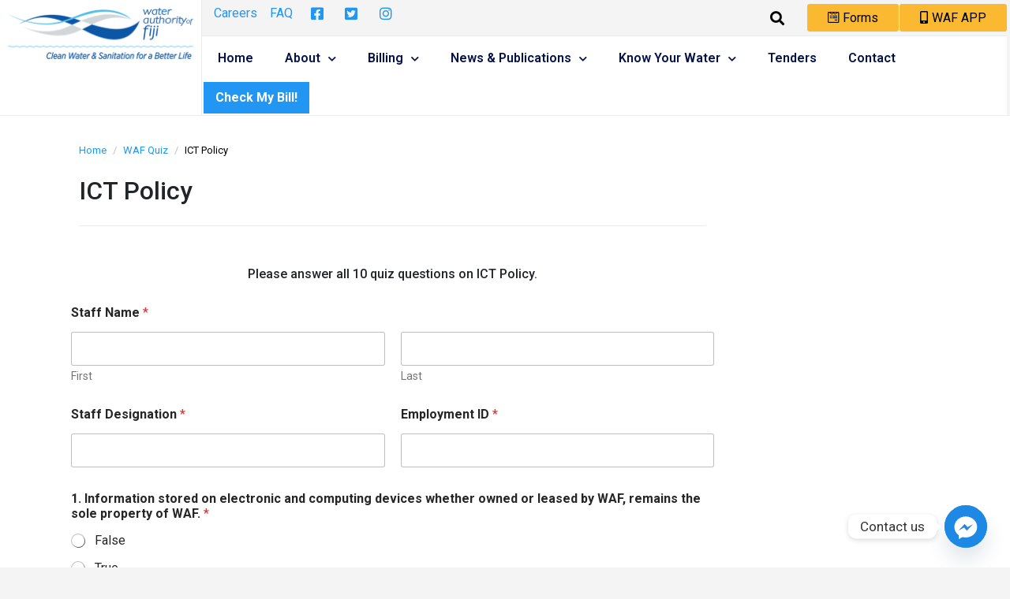

--- FILE ---
content_type: text/html; charset=UTF-8
request_url: https://waterauthority.com.fj/waf-quiz/ict-policy/
body_size: 30437
content:
<!DOCTYPE html><html lang="en-US"><head >	<meta charset="UTF-8" />
	<meta name="viewport" content="width=device-width, initial-scale=1" />
	<title>ICT Policy &#8211; Water Authority of Fiji</title>
<meta name='robots' content='max-image-preview:large' />
	<style>img:is([sizes="auto" i], [sizes^="auto," i]) { contain-intrinsic-size: 3000px 1500px }</style>
	<link rel='dns-prefetch' href='//cdnjs.cloudflare.com' />
<link rel='dns-prefetch' href='//www.googletagmanager.com' />
<link rel='dns-prefetch' href='//maxcdn.bootstrapcdn.com' />
<link rel='dns-prefetch' href='//use.fontawesome.com' />
<link rel="alternate" type="application/rss+xml" title="Water Authority of Fiji &raquo; Feed" href="https://waterauthority.com.fj/feed/" />
<link rel="alternate" type="application/rss+xml" title="Water Authority of Fiji &raquo; Comments Feed" href="https://waterauthority.com.fj/comments/feed/" />
		<!-- This site uses the Google Analytics by MonsterInsights plugin v9.0.0 - Using Analytics tracking - https://www.monsterinsights.com/ -->
		<!-- Note: MonsterInsights is not currently configured on this site. The site owner needs to authenticate with Google Analytics in the MonsterInsights settings panel. -->
					<!-- No tracking code set -->
				<!-- / Google Analytics by MonsterInsights -->
		<script type="text/javascript">
/* <![CDATA[ */
window._wpemojiSettings = {"baseUrl":"https:\/\/s.w.org\/images\/core\/emoji\/16.0.1\/72x72\/","ext":".png","svgUrl":"https:\/\/s.w.org\/images\/core\/emoji\/16.0.1\/svg\/","svgExt":".svg","source":{"concatemoji":"https:\/\/waterauthority.com.fj\/wp-includes\/js\/wp-emoji-release.min.js?ver=6.8.2"}};
/*! This file is auto-generated */
!function(s,n){var o,i,e;function c(e){try{var t={supportTests:e,timestamp:(new Date).valueOf()};sessionStorage.setItem(o,JSON.stringify(t))}catch(e){}}function p(e,t,n){e.clearRect(0,0,e.canvas.width,e.canvas.height),e.fillText(t,0,0);var t=new Uint32Array(e.getImageData(0,0,e.canvas.width,e.canvas.height).data),a=(e.clearRect(0,0,e.canvas.width,e.canvas.height),e.fillText(n,0,0),new Uint32Array(e.getImageData(0,0,e.canvas.width,e.canvas.height).data));return t.every(function(e,t){return e===a[t]})}function u(e,t){e.clearRect(0,0,e.canvas.width,e.canvas.height),e.fillText(t,0,0);for(var n=e.getImageData(16,16,1,1),a=0;a<n.data.length;a++)if(0!==n.data[a])return!1;return!0}function f(e,t,n,a){switch(t){case"flag":return n(e,"\ud83c\udff3\ufe0f\u200d\u26a7\ufe0f","\ud83c\udff3\ufe0f\u200b\u26a7\ufe0f")?!1:!n(e,"\ud83c\udde8\ud83c\uddf6","\ud83c\udde8\u200b\ud83c\uddf6")&&!n(e,"\ud83c\udff4\udb40\udc67\udb40\udc62\udb40\udc65\udb40\udc6e\udb40\udc67\udb40\udc7f","\ud83c\udff4\u200b\udb40\udc67\u200b\udb40\udc62\u200b\udb40\udc65\u200b\udb40\udc6e\u200b\udb40\udc67\u200b\udb40\udc7f");case"emoji":return!a(e,"\ud83e\udedf")}return!1}function g(e,t,n,a){var r="undefined"!=typeof WorkerGlobalScope&&self instanceof WorkerGlobalScope?new OffscreenCanvas(300,150):s.createElement("canvas"),o=r.getContext("2d",{willReadFrequently:!0}),i=(o.textBaseline="top",o.font="600 32px Arial",{});return e.forEach(function(e){i[e]=t(o,e,n,a)}),i}function t(e){var t=s.createElement("script");t.src=e,t.defer=!0,s.head.appendChild(t)}"undefined"!=typeof Promise&&(o="wpEmojiSettingsSupports",i=["flag","emoji"],n.supports={everything:!0,everythingExceptFlag:!0},e=new Promise(function(e){s.addEventListener("DOMContentLoaded",e,{once:!0})}),new Promise(function(t){var n=function(){try{var e=JSON.parse(sessionStorage.getItem(o));if("object"==typeof e&&"number"==typeof e.timestamp&&(new Date).valueOf()<e.timestamp+604800&&"object"==typeof e.supportTests)return e.supportTests}catch(e){}return null}();if(!n){if("undefined"!=typeof Worker&&"undefined"!=typeof OffscreenCanvas&&"undefined"!=typeof URL&&URL.createObjectURL&&"undefined"!=typeof Blob)try{var e="postMessage("+g.toString()+"("+[JSON.stringify(i),f.toString(),p.toString(),u.toString()].join(",")+"));",a=new Blob([e],{type:"text/javascript"}),r=new Worker(URL.createObjectURL(a),{name:"wpTestEmojiSupports"});return void(r.onmessage=function(e){c(n=e.data),r.terminate(),t(n)})}catch(e){}c(n=g(i,f,p,u))}t(n)}).then(function(e){for(var t in e)n.supports[t]=e[t],n.supports.everything=n.supports.everything&&n.supports[t],"flag"!==t&&(n.supports.everythingExceptFlag=n.supports.everythingExceptFlag&&n.supports[t]);n.supports.everythingExceptFlag=n.supports.everythingExceptFlag&&!n.supports.flag,n.DOMReady=!1,n.readyCallback=function(){n.DOMReady=!0}}).then(function(){return e}).then(function(){var e;n.supports.everything||(n.readyCallback(),(e=n.source||{}).concatemoji?t(e.concatemoji):e.wpemoji&&e.twemoji&&(t(e.twemoji),t(e.wpemoji)))}))}((window,document),window._wpemojiSettings);
/* ]]> */
</script>
<style id='wp-emoji-styles-inline-css' type='text/css'>

	img.wp-smiley, img.emoji {
		display: inline !important;
		border: none !important;
		box-shadow: none !important;
		height: 1em !important;
		width: 1em !important;
		margin: 0 0.07em !important;
		vertical-align: -0.1em !important;
		background: none !important;
		padding: 0 !important;
	}
</style>
<link rel='stylesheet' id='wp-block-library-css' href='https://waterauthority.com.fj/wp-includes/css/dist/block-library/style.min.css?ver=6.8.2' type='text/css' media='all' />
<style id='wp-block-library-theme-inline-css' type='text/css'>
.wp-block-audio :where(figcaption){color:#555;font-size:13px;text-align:center}.is-dark-theme .wp-block-audio :where(figcaption){color:#ffffffa6}.wp-block-audio{margin:0 0 1em}.wp-block-code{border:1px solid #ccc;border-radius:4px;font-family:Menlo,Consolas,monaco,monospace;padding:.8em 1em}.wp-block-embed :where(figcaption){color:#555;font-size:13px;text-align:center}.is-dark-theme .wp-block-embed :where(figcaption){color:#ffffffa6}.wp-block-embed{margin:0 0 1em}.blocks-gallery-caption{color:#555;font-size:13px;text-align:center}.is-dark-theme .blocks-gallery-caption{color:#ffffffa6}:root :where(.wp-block-image figcaption){color:#555;font-size:13px;text-align:center}.is-dark-theme :root :where(.wp-block-image figcaption){color:#ffffffa6}.wp-block-image{margin:0 0 1em}.wp-block-pullquote{border-bottom:4px solid;border-top:4px solid;color:currentColor;margin-bottom:1.75em}.wp-block-pullquote cite,.wp-block-pullquote footer,.wp-block-pullquote__citation{color:currentColor;font-size:.8125em;font-style:normal;text-transform:uppercase}.wp-block-quote{border-left:.25em solid;margin:0 0 1.75em;padding-left:1em}.wp-block-quote cite,.wp-block-quote footer{color:currentColor;font-size:.8125em;font-style:normal;position:relative}.wp-block-quote:where(.has-text-align-right){border-left:none;border-right:.25em solid;padding-left:0;padding-right:1em}.wp-block-quote:where(.has-text-align-center){border:none;padding-left:0}.wp-block-quote.is-large,.wp-block-quote.is-style-large,.wp-block-quote:where(.is-style-plain){border:none}.wp-block-search .wp-block-search__label{font-weight:700}.wp-block-search__button{border:1px solid #ccc;padding:.375em .625em}:where(.wp-block-group.has-background){padding:1.25em 2.375em}.wp-block-separator.has-css-opacity{opacity:.4}.wp-block-separator{border:none;border-bottom:2px solid;margin-left:auto;margin-right:auto}.wp-block-separator.has-alpha-channel-opacity{opacity:1}.wp-block-separator:not(.is-style-wide):not(.is-style-dots){width:100px}.wp-block-separator.has-background:not(.is-style-dots){border-bottom:none;height:1px}.wp-block-separator.has-background:not(.is-style-wide):not(.is-style-dots){height:2px}.wp-block-table{margin:0 0 1em}.wp-block-table td,.wp-block-table th{word-break:normal}.wp-block-table :where(figcaption){color:#555;font-size:13px;text-align:center}.is-dark-theme .wp-block-table :where(figcaption){color:#ffffffa6}.wp-block-video :where(figcaption){color:#555;font-size:13px;text-align:center}.is-dark-theme .wp-block-video :where(figcaption){color:#ffffffa6}.wp-block-video{margin:0 0 1em}:root :where(.wp-block-template-part.has-background){margin-bottom:0;margin-top:0;padding:1.25em 2.375em}
</style>
<style id='classic-theme-styles-inline-css' type='text/css'>
/*! This file is auto-generated */
.wp-block-button__link{color:#fff;background-color:#32373c;border-radius:9999px;box-shadow:none;text-decoration:none;padding:calc(.667em + 2px) calc(1.333em + 2px);font-size:1.125em}.wp-block-file__button{background:#32373c;color:#fff;text-decoration:none}
</style>
<style id='pdfemb-pdf-embedder-viewer-style-inline-css' type='text/css'>
.wp-block-pdfemb-pdf-embedder-viewer{max-width:none}

</style>
<style id='global-styles-inline-css' type='text/css'>
:root{--wp--preset--aspect-ratio--square: 1;--wp--preset--aspect-ratio--4-3: 4/3;--wp--preset--aspect-ratio--3-4: 3/4;--wp--preset--aspect-ratio--3-2: 3/2;--wp--preset--aspect-ratio--2-3: 2/3;--wp--preset--aspect-ratio--16-9: 16/9;--wp--preset--aspect-ratio--9-16: 9/16;--wp--preset--color--black: #000000;--wp--preset--color--cyan-bluish-gray: #abb8c3;--wp--preset--color--white: #ffffff;--wp--preset--color--pale-pink: #f78da7;--wp--preset--color--vivid-red: #cf2e2e;--wp--preset--color--luminous-vivid-orange: #ff6900;--wp--preset--color--luminous-vivid-amber: #fcb900;--wp--preset--color--light-green-cyan: #7bdcb5;--wp--preset--color--vivid-green-cyan: #00d084;--wp--preset--color--pale-cyan-blue: #8ed1fc;--wp--preset--color--vivid-cyan-blue: #0693e3;--wp--preset--color--vivid-purple: #9b51e0;--wp--preset--gradient--vivid-cyan-blue-to-vivid-purple: linear-gradient(135deg,rgba(6,147,227,1) 0%,rgb(155,81,224) 100%);--wp--preset--gradient--light-green-cyan-to-vivid-green-cyan: linear-gradient(135deg,rgb(122,220,180) 0%,rgb(0,208,130) 100%);--wp--preset--gradient--luminous-vivid-amber-to-luminous-vivid-orange: linear-gradient(135deg,rgba(252,185,0,1) 0%,rgba(255,105,0,1) 100%);--wp--preset--gradient--luminous-vivid-orange-to-vivid-red: linear-gradient(135deg,rgba(255,105,0,1) 0%,rgb(207,46,46) 100%);--wp--preset--gradient--very-light-gray-to-cyan-bluish-gray: linear-gradient(135deg,rgb(238,238,238) 0%,rgb(169,184,195) 100%);--wp--preset--gradient--cool-to-warm-spectrum: linear-gradient(135deg,rgb(74,234,220) 0%,rgb(151,120,209) 20%,rgb(207,42,186) 40%,rgb(238,44,130) 60%,rgb(251,105,98) 80%,rgb(254,248,76) 100%);--wp--preset--gradient--blush-light-purple: linear-gradient(135deg,rgb(255,206,236) 0%,rgb(152,150,240) 100%);--wp--preset--gradient--blush-bordeaux: linear-gradient(135deg,rgb(254,205,165) 0%,rgb(254,45,45) 50%,rgb(107,0,62) 100%);--wp--preset--gradient--luminous-dusk: linear-gradient(135deg,rgb(255,203,112) 0%,rgb(199,81,192) 50%,rgb(65,88,208) 100%);--wp--preset--gradient--pale-ocean: linear-gradient(135deg,rgb(255,245,203) 0%,rgb(182,227,212) 50%,rgb(51,167,181) 100%);--wp--preset--gradient--electric-grass: linear-gradient(135deg,rgb(202,248,128) 0%,rgb(113,206,126) 100%);--wp--preset--gradient--midnight: linear-gradient(135deg,rgb(2,3,129) 0%,rgb(40,116,252) 100%);--wp--preset--font-size--small: 13px;--wp--preset--font-size--medium: 20px;--wp--preset--font-size--large: 36px;--wp--preset--font-size--x-large: 42px;--wp--preset--spacing--20: 0.44rem;--wp--preset--spacing--30: 0.67rem;--wp--preset--spacing--40: 1rem;--wp--preset--spacing--50: 1.5rem;--wp--preset--spacing--60: 2.25rem;--wp--preset--spacing--70: 3.38rem;--wp--preset--spacing--80: 5.06rem;--wp--preset--shadow--natural: 6px 6px 9px rgba(0, 0, 0, 0.2);--wp--preset--shadow--deep: 12px 12px 50px rgba(0, 0, 0, 0.4);--wp--preset--shadow--sharp: 6px 6px 0px rgba(0, 0, 0, 0.2);--wp--preset--shadow--outlined: 6px 6px 0px -3px rgba(255, 255, 255, 1), 6px 6px rgba(0, 0, 0, 1);--wp--preset--shadow--crisp: 6px 6px 0px rgba(0, 0, 0, 1);}:where(.is-layout-flex){gap: 0.5em;}:where(.is-layout-grid){gap: 0.5em;}body .is-layout-flex{display: flex;}.is-layout-flex{flex-wrap: wrap;align-items: center;}.is-layout-flex > :is(*, div){margin: 0;}body .is-layout-grid{display: grid;}.is-layout-grid > :is(*, div){margin: 0;}:where(.wp-block-columns.is-layout-flex){gap: 2em;}:where(.wp-block-columns.is-layout-grid){gap: 2em;}:where(.wp-block-post-template.is-layout-flex){gap: 1.25em;}:where(.wp-block-post-template.is-layout-grid){gap: 1.25em;}.has-black-color{color: var(--wp--preset--color--black) !important;}.has-cyan-bluish-gray-color{color: var(--wp--preset--color--cyan-bluish-gray) !important;}.has-white-color{color: var(--wp--preset--color--white) !important;}.has-pale-pink-color{color: var(--wp--preset--color--pale-pink) !important;}.has-vivid-red-color{color: var(--wp--preset--color--vivid-red) !important;}.has-luminous-vivid-orange-color{color: var(--wp--preset--color--luminous-vivid-orange) !important;}.has-luminous-vivid-amber-color{color: var(--wp--preset--color--luminous-vivid-amber) !important;}.has-light-green-cyan-color{color: var(--wp--preset--color--light-green-cyan) !important;}.has-vivid-green-cyan-color{color: var(--wp--preset--color--vivid-green-cyan) !important;}.has-pale-cyan-blue-color{color: var(--wp--preset--color--pale-cyan-blue) !important;}.has-vivid-cyan-blue-color{color: var(--wp--preset--color--vivid-cyan-blue) !important;}.has-vivid-purple-color{color: var(--wp--preset--color--vivid-purple) !important;}.has-black-background-color{background-color: var(--wp--preset--color--black) !important;}.has-cyan-bluish-gray-background-color{background-color: var(--wp--preset--color--cyan-bluish-gray) !important;}.has-white-background-color{background-color: var(--wp--preset--color--white) !important;}.has-pale-pink-background-color{background-color: var(--wp--preset--color--pale-pink) !important;}.has-vivid-red-background-color{background-color: var(--wp--preset--color--vivid-red) !important;}.has-luminous-vivid-orange-background-color{background-color: var(--wp--preset--color--luminous-vivid-orange) !important;}.has-luminous-vivid-amber-background-color{background-color: var(--wp--preset--color--luminous-vivid-amber) !important;}.has-light-green-cyan-background-color{background-color: var(--wp--preset--color--light-green-cyan) !important;}.has-vivid-green-cyan-background-color{background-color: var(--wp--preset--color--vivid-green-cyan) !important;}.has-pale-cyan-blue-background-color{background-color: var(--wp--preset--color--pale-cyan-blue) !important;}.has-vivid-cyan-blue-background-color{background-color: var(--wp--preset--color--vivid-cyan-blue) !important;}.has-vivid-purple-background-color{background-color: var(--wp--preset--color--vivid-purple) !important;}.has-black-border-color{border-color: var(--wp--preset--color--black) !important;}.has-cyan-bluish-gray-border-color{border-color: var(--wp--preset--color--cyan-bluish-gray) !important;}.has-white-border-color{border-color: var(--wp--preset--color--white) !important;}.has-pale-pink-border-color{border-color: var(--wp--preset--color--pale-pink) !important;}.has-vivid-red-border-color{border-color: var(--wp--preset--color--vivid-red) !important;}.has-luminous-vivid-orange-border-color{border-color: var(--wp--preset--color--luminous-vivid-orange) !important;}.has-luminous-vivid-amber-border-color{border-color: var(--wp--preset--color--luminous-vivid-amber) !important;}.has-light-green-cyan-border-color{border-color: var(--wp--preset--color--light-green-cyan) !important;}.has-vivid-green-cyan-border-color{border-color: var(--wp--preset--color--vivid-green-cyan) !important;}.has-pale-cyan-blue-border-color{border-color: var(--wp--preset--color--pale-cyan-blue) !important;}.has-vivid-cyan-blue-border-color{border-color: var(--wp--preset--color--vivid-cyan-blue) !important;}.has-vivid-purple-border-color{border-color: var(--wp--preset--color--vivid-purple) !important;}.has-vivid-cyan-blue-to-vivid-purple-gradient-background{background: var(--wp--preset--gradient--vivid-cyan-blue-to-vivid-purple) !important;}.has-light-green-cyan-to-vivid-green-cyan-gradient-background{background: var(--wp--preset--gradient--light-green-cyan-to-vivid-green-cyan) !important;}.has-luminous-vivid-amber-to-luminous-vivid-orange-gradient-background{background: var(--wp--preset--gradient--luminous-vivid-amber-to-luminous-vivid-orange) !important;}.has-luminous-vivid-orange-to-vivid-red-gradient-background{background: var(--wp--preset--gradient--luminous-vivid-orange-to-vivid-red) !important;}.has-very-light-gray-to-cyan-bluish-gray-gradient-background{background: var(--wp--preset--gradient--very-light-gray-to-cyan-bluish-gray) !important;}.has-cool-to-warm-spectrum-gradient-background{background: var(--wp--preset--gradient--cool-to-warm-spectrum) !important;}.has-blush-light-purple-gradient-background{background: var(--wp--preset--gradient--blush-light-purple) !important;}.has-blush-bordeaux-gradient-background{background: var(--wp--preset--gradient--blush-bordeaux) !important;}.has-luminous-dusk-gradient-background{background: var(--wp--preset--gradient--luminous-dusk) !important;}.has-pale-ocean-gradient-background{background: var(--wp--preset--gradient--pale-ocean) !important;}.has-electric-grass-gradient-background{background: var(--wp--preset--gradient--electric-grass) !important;}.has-midnight-gradient-background{background: var(--wp--preset--gradient--midnight) !important;}.has-small-font-size{font-size: var(--wp--preset--font-size--small) !important;}.has-medium-font-size{font-size: var(--wp--preset--font-size--medium) !important;}.has-large-font-size{font-size: var(--wp--preset--font-size--large) !important;}.has-x-large-font-size{font-size: var(--wp--preset--font-size--x-large) !important;}
:where(.wp-block-post-template.is-layout-flex){gap: 1.25em;}:where(.wp-block-post-template.is-layout-grid){gap: 1.25em;}
:where(.wp-block-columns.is-layout-flex){gap: 2em;}:where(.wp-block-columns.is-layout-grid){gap: 2em;}
:root :where(.wp-block-pullquote){font-size: 1.5em;line-height: 1.6;}
</style>
<link rel='stylesheet' id='custom-style-css' href='https://waterauthority.com.fj/wp-content/plugins/WaterBillPlugin/style.css?ver=6.8.2' type='text/css' media='all' />
<link rel='stylesheet' id='chaty-front-css-css' href='https://waterauthority.com.fj/wp-content/plugins/chaty/css/chaty-front.min.css?ver=3.2.91707219913' type='text/css' media='all' />
<link rel='stylesheet' id='Graphs & Charts-css' href='https://waterauthority.com.fj/wp-content/plugins/graph-lite/public/css/graphs-lite-public.css?ver=2.0.8' type='text/css' media='all' />
<link rel='stylesheet' id='cff-css' href='https://waterauthority.com.fj/wp-content/plugins/custom-facebook-feed-pro/assets/css/cff-style.css?ver=3.19.1' type='text/css' media='all' />
<link rel='stylesheet' id='sb-font-awesome-css' href='https://maxcdn.bootstrapcdn.com/font-awesome/4.7.0/css/font-awesome.min.css?ver=6.8.2' type='text/css' media='all' />
<link rel='stylesheet' id='wpforms-modern-full-css' href='https://waterauthority.com.fj/wp-content/plugins/wpforms/assets/css/frontend/modern/wpforms-full.min.css?ver=1.8.8.3' type='text/css' media='all' />
<link rel='stylesheet' id='wpforms-pro-modern-full-css' href='https://waterauthority.com.fj/wp-content/plugins/wpforms/assets/pro/css/frontend/modern/wpforms-full.min.css?ver=1.8.8.3' type='text/css' media='all' />
<link rel='stylesheet' id='jupiterx-css' href='https://waterauthority.com.fj/wp-content/themes/jupiterx/lib/assets/dist/css/frontend.min.css?ver=1.20.1' type='text/css' media='all' />
<link rel='stylesheet' id='jet-popup-frontend-css' href='https://waterauthority.com.fj/wp-content/plugins/jet-popup/assets/css/jet-popup-frontend.css?ver=1.5.5' type='text/css' media='all' />
<link rel='stylesheet' id='jet-elements-css' href='https://waterauthority.com.fj/wp-content/plugins/jet-elements/assets/css/jet-elements.css?ver=2.6.2' type='text/css' media='all' />
<link rel='stylesheet' id='jet-elements-skin-css' href='https://waterauthority.com.fj/wp-content/plugins/jet-elements/assets/css/jet-elements-skin.css?ver=2.6.2' type='text/css' media='all' />
<link rel='stylesheet' id='elementor-icons-css' href='https://waterauthority.com.fj/wp-content/plugins/elementor/assets/lib/eicons/css/elementor-icons.min.css?ver=5.30.0' type='text/css' media='all' />
<link rel='stylesheet' id='elementor-frontend-css' href='https://waterauthority.com.fj/wp-content/plugins/elementor/assets/css/frontend.min.css?ver=3.23.4' type='text/css' media='all' />
<link rel='stylesheet' id='swiper-css' href='https://waterauthority.com.fj/wp-content/plugins/elementor/assets/lib/swiper/v8/css/swiper.min.css?ver=8.4.5' type='text/css' media='all' />
<link rel='stylesheet' id='font-awesome-css' href='https://waterauthority.com.fj/wp-content/plugins/elementor/assets/lib/font-awesome/css/font-awesome.min.css?ver=4.7.0' type='text/css' media='all' />
<link rel='stylesheet' id='raven-frontend-css' href='https://waterauthority.com.fj/wp-content/plugins/raven/assets/css/frontend.min.css?ver=1.11.0' type='text/css' media='all' />
<link rel='stylesheet' id='elementor-post-889-css' href='https://waterauthority.com.fj/wp-content/uploads/elementor/css/post-889.css?ver=1738941733' type='text/css' media='all' />
<link rel='stylesheet' id='elementor-pro-css' href='https://waterauthority.com.fj/wp-content/plugins/elementor-pro/assets/css/frontend.min.css?ver=3.23.3' type='text/css' media='all' />
<link rel='stylesheet' id='jet-tabs-frontend-css' href='https://waterauthority.com.fj/wp-content/plugins/jet-tabs/assets/css/jet-tabs-frontend.css?ver=2.1.15' type='text/css' media='all' />
<link rel='stylesheet' id='flatpickr-css' href='https://waterauthority.com.fj/wp-content/plugins/elementor/assets/lib/flatpickr/flatpickr.min.css?ver=4.1.4' type='text/css' media='all' />
<link rel='stylesheet' id='elementor-post-130-css' href='https://waterauthority.com.fj/wp-content/uploads/elementor/css/post-130.css?ver=1738941738' type='text/css' media='all' />
<link rel='stylesheet' id='elementor-post-105-css' href='https://waterauthority.com.fj/wp-content/uploads/elementor/css/post-105.css?ver=1738941738' type='text/css' media='all' />
<link rel='stylesheet' id='elementor-post-5427-css' href='https://waterauthority.com.fj/wp-content/uploads/elementor/css/post-5427.css?ver=1752101430' type='text/css' media='all' />
<link rel='stylesheet' id='tablepress-default-css' href='https://waterauthority.com.fj/wp-content/plugins/tablepress/css/build/default.css?ver=2.4.1' type='text/css' media='all' />
<link rel='stylesheet' id='font-awesome-official-css' href='https://use.fontawesome.com/releases/v5.15.2/css/all.css' type='text/css' media='all' integrity="sha384-vSIIfh2YWi9wW0r9iZe7RJPrKwp6bG+s9QZMoITbCckVJqGCCRhc+ccxNcdpHuYu" crossorigin="anonymous" />
<link rel='stylesheet' id='elementor-post-177-css' href='https://waterauthority.com.fj/wp-content/uploads/elementor/css/post-177.css?ver=1738941738' type='text/css' media='all' />
<style id='rocket-lazyload-inline-css' type='text/css'>
.rll-youtube-player{position:relative;padding-bottom:56.23%;height:0;overflow:hidden;max-width:100%;}.rll-youtube-player:focus-within{outline: 2px solid currentColor;outline-offset: 5px;}.rll-youtube-player iframe{position:absolute;top:0;left:0;width:100%;height:100%;z-index:100;background:0 0}.rll-youtube-player img{bottom:0;display:block;left:0;margin:auto;max-width:100%;width:100%;position:absolute;right:0;top:0;border:none;height:auto;-webkit-transition:.4s all;-moz-transition:.4s all;transition:.4s all}.rll-youtube-player img:hover{-webkit-filter:brightness(75%)}.rll-youtube-player .play{height:100%;width:100%;left:0;top:0;position:absolute;background:url(https://waterauthority.com.fj/wp-content/plugins/rocket-lazy-load/assets/img/youtube.png) no-repeat center;background-color: transparent !important;cursor:pointer;border:none;}
</style>
<link rel='stylesheet' id='font-awesome-official-v4shim-css' href='https://use.fontawesome.com/releases/v5.15.2/css/v4-shims.css' type='text/css' media='all' integrity="sha384-1CjXmylX8++C7CVZORGA9EwcbYDfZV2D4Kl1pTm3hp2I/usHDafIrgBJNuRTDQ4f" crossorigin="anonymous" />
<style id='font-awesome-official-v4shim-inline-css' type='text/css'>
@font-face {
font-family: "FontAwesome";
font-display: block;
src: url("https://use.fontawesome.com/releases/v5.15.2/webfonts/fa-brands-400.eot"),
		url("https://use.fontawesome.com/releases/v5.15.2/webfonts/fa-brands-400.eot?#iefix") format("embedded-opentype"),
		url("https://use.fontawesome.com/releases/v5.15.2/webfonts/fa-brands-400.woff2") format("woff2"),
		url("https://use.fontawesome.com/releases/v5.15.2/webfonts/fa-brands-400.woff") format("woff"),
		url("https://use.fontawesome.com/releases/v5.15.2/webfonts/fa-brands-400.ttf") format("truetype"),
		url("https://use.fontawesome.com/releases/v5.15.2/webfonts/fa-brands-400.svg#fontawesome") format("svg");
}

@font-face {
font-family: "FontAwesome";
font-display: block;
src: url("https://use.fontawesome.com/releases/v5.15.2/webfonts/fa-solid-900.eot"),
		url("https://use.fontawesome.com/releases/v5.15.2/webfonts/fa-solid-900.eot?#iefix") format("embedded-opentype"),
		url("https://use.fontawesome.com/releases/v5.15.2/webfonts/fa-solid-900.woff2") format("woff2"),
		url("https://use.fontawesome.com/releases/v5.15.2/webfonts/fa-solid-900.woff") format("woff"),
		url("https://use.fontawesome.com/releases/v5.15.2/webfonts/fa-solid-900.ttf") format("truetype"),
		url("https://use.fontawesome.com/releases/v5.15.2/webfonts/fa-solid-900.svg#fontawesome") format("svg");
}

@font-face {
font-family: "FontAwesome";
font-display: block;
src: url("https://use.fontawesome.com/releases/v5.15.2/webfonts/fa-regular-400.eot"),
		url("https://use.fontawesome.com/releases/v5.15.2/webfonts/fa-regular-400.eot?#iefix") format("embedded-opentype"),
		url("https://use.fontawesome.com/releases/v5.15.2/webfonts/fa-regular-400.woff2") format("woff2"),
		url("https://use.fontawesome.com/releases/v5.15.2/webfonts/fa-regular-400.woff") format("woff"),
		url("https://use.fontawesome.com/releases/v5.15.2/webfonts/fa-regular-400.ttf") format("truetype"),
		url("https://use.fontawesome.com/releases/v5.15.2/webfonts/fa-regular-400.svg#fontawesome") format("svg");
unicode-range: U+F004-F005,U+F007,U+F017,U+F022,U+F024,U+F02E,U+F03E,U+F044,U+F057-F059,U+F06E,U+F070,U+F075,U+F07B-F07C,U+F080,U+F086,U+F089,U+F094,U+F09D,U+F0A0,U+F0A4-F0A7,U+F0C5,U+F0C7-F0C8,U+F0E0,U+F0EB,U+F0F3,U+F0F8,U+F0FE,U+F111,U+F118-F11A,U+F11C,U+F133,U+F144,U+F146,U+F14A,U+F14D-F14E,U+F150-F152,U+F15B-F15C,U+F164-F165,U+F185-F186,U+F191-F192,U+F1AD,U+F1C1-F1C9,U+F1CD,U+F1D8,U+F1E3,U+F1EA,U+F1F6,U+F1F9,U+F20A,U+F247-F249,U+F24D,U+F254-F25B,U+F25D,U+F267,U+F271-F274,U+F279,U+F28B,U+F28D,U+F2B5-F2B6,U+F2B9,U+F2BB,U+F2BD,U+F2C1-F2C2,U+F2D0,U+F2D2,U+F2DC,U+F2ED,U+F328,U+F358-F35B,U+F3A5,U+F3D1,U+F410,U+F4AD;
}
</style>
<link rel='stylesheet' id='google-fonts-1-css' href='https://fonts.googleapis.com/css?family=Roboto%3A100%2C100italic%2C200%2C200italic%2C300%2C300italic%2C400%2C400italic%2C500%2C500italic%2C600%2C600italic%2C700%2C700italic%2C800%2C800italic%2C900%2C900italic%7CRoboto+Slab%3A100%2C100italic%2C200%2C200italic%2C300%2C300italic%2C400%2C400italic%2C500%2C500italic%2C600%2C600italic%2C700%2C700italic%2C800%2C800italic%2C900%2C900italic&#038;display=auto&#038;ver=6.8.2' type='text/css' media='all' />
<link rel='stylesheet' id='elementor-icons-shared-0-css' href='https://waterauthority.com.fj/wp-content/plugins/elementor/assets/lib/font-awesome/css/fontawesome.min.css?ver=5.15.3' type='text/css' media='all' />
<link rel='stylesheet' id='elementor-icons-fa-brands-css' href='https://waterauthority.com.fj/wp-content/plugins/elementor/assets/lib/font-awesome/css/brands.min.css?ver=5.15.3' type='text/css' media='all' />
<link rel='stylesheet' id='elementor-icons-fa-solid-css' href='https://waterauthority.com.fj/wp-content/plugins/elementor/assets/lib/font-awesome/css/solid.min.css?ver=5.15.3' type='text/css' media='all' />
<link rel='stylesheet' id='elementor-icons-fa-regular-css' href='https://waterauthority.com.fj/wp-content/plugins/elementor/assets/lib/font-awesome/css/regular.min.css?ver=5.15.3' type='text/css' media='all' />
<link rel="preconnect" href="https://fonts.gstatic.com/" crossorigin><script type="text/javascript" src="https://waterauthority.com.fj/wp-includes/js/jquery/jquery.min.js?ver=3.7.1" id="jquery-core-js"></script>
<script type="text/javascript" src="https://waterauthority.com.fj/wp-includes/js/jquery/jquery-migrate.min.js?ver=3.4.1" id="jquery-migrate-js"></script>
<script type="text/javascript" src="https://waterauthority.com.fj/wp-content/themes/jupiterx/lib/admin/assets/lib/webfont/webfont.min.js?ver=1.6.26" id="jupiterx-webfont-js"></script>
<script type="text/javascript" id="jupiterx-webfont-js-after">
/* <![CDATA[ */
WebFont.load({
			google: {
				families: ['Poppins:100,200,300,400,500,600,700,800,900,100italic,200italic,300italic,400italic,500italic,600italic,700italic,800italic,900italic']
			}
		});
/* ]]> */
</script>
<script type="text/javascript" src="https://waterauthority.com.fj/wp-content/themes/jupiterx/lib/assets/dist/js/utils.min.js?ver=1.20.1" id="jupiterx-utils-js"></script>

<!-- Google tag (gtag.js) snippet added by Site Kit -->

<!-- Google Analytics snippet added by Site Kit -->
<script type="text/javascript" src="https://www.googletagmanager.com/gtag/js?id=GT-NN6ZF62Q" id="google_gtagjs-js" async></script>
<script type="text/javascript" id="google_gtagjs-js-after">
/* <![CDATA[ */
window.dataLayer = window.dataLayer || [];function gtag(){dataLayer.push(arguments);}
gtag("set","linker",{"domains":["waterauthority.com.fj"]});
gtag("js", new Date());
gtag("set", "developer_id.dZTNiMT", true);
gtag("config", "GT-NN6ZF62Q");
/* ]]> */
</script>

<!-- End Google tag (gtag.js) snippet added by Site Kit -->
<link rel="https://api.w.org/" href="https://waterauthority.com.fj/wp-json/" /><link rel="alternate" title="JSON" type="application/json" href="https://waterauthority.com.fj/wp-json/wp/v2/pages/15379" /><link rel="EditURI" type="application/rsd+xml" title="RSD" href="https://waterauthority.com.fj/xmlrpc.php?rsd" />
<meta name="generator" content="WordPress 6.8.2" />
<link rel="canonical" href="https://waterauthority.com.fj/waf-quiz/ict-policy/" />
<link rel='shortlink' href='https://waterauthority.com.fj/?p=15379' />
<link rel="alternate" title="oEmbed (JSON)" type="application/json+oembed" href="https://waterauthority.com.fj/wp-json/oembed/1.0/embed?url=https%3A%2F%2Fwaterauthority.com.fj%2Fwaf-quiz%2Fict-policy%2F" />
<link rel="alternate" title="oEmbed (XML)" type="text/xml+oembed" href="https://waterauthority.com.fj/wp-json/oembed/1.0/embed?url=https%3A%2F%2Fwaterauthority.com.fj%2Fwaf-quiz%2Fict-policy%2F&#038;format=xml" />
<!-- Custom Facebook Feed JS vars -->
<script type="text/javascript">
var cffsiteurl = "https://waterauthority.com.fj/wp-content/plugins";
var cffajaxurl = "https://waterauthority.com.fj/wp-admin/admin-ajax.php";


var cfflinkhashtags = "true";
</script>
<meta name="generator" content="Site Kit by Google 1.133.0" />		<script>
			( function() {
				window.onpageshow = function( event ) {
					// Defined window.wpforms means that a form exists on a page.
					// If so and back/forward button has been clicked,
					// force reload a page to prevent the submit button state stuck.
					if ( typeof window.wpforms !== 'undefined' && event.persisted ) {
						window.location.reload();
					}
				};
			}() );
		</script>
		<meta name="generator" content="Elementor 3.23.4; features: additional_custom_breakpoints, e_lazyload; settings: css_print_method-external, google_font-enabled, font_display-auto">
<meta name="redi-version" content="1.2.4" />			<style>
				.e-con.e-parent:nth-of-type(n+4):not(.e-lazyloaded):not(.e-no-lazyload),
				.e-con.e-parent:nth-of-type(n+4):not(.e-lazyloaded):not(.e-no-lazyload) * {
					background-image: none !important;
				}
				@media screen and (max-height: 1024px) {
					.e-con.e-parent:nth-of-type(n+3):not(.e-lazyloaded):not(.e-no-lazyload),
					.e-con.e-parent:nth-of-type(n+3):not(.e-lazyloaded):not(.e-no-lazyload) * {
						background-image: none !important;
					}
				}
				@media screen and (max-height: 640px) {
					.e-con.e-parent:nth-of-type(n+2):not(.e-lazyloaded):not(.e-no-lazyload),
					.e-con.e-parent:nth-of-type(n+2):not(.e-lazyloaded):not(.e-no-lazyload) * {
						background-image: none !important;
					}
				}
			</style>
			<link rel="icon" href="https://waterauthority.com.fj/wp-content/uploads/2020/09/cropped-waf_favicon-32x32.png" sizes="32x32" />
<link rel="icon" href="https://waterauthority.com.fj/wp-content/uploads/2020/09/cropped-waf_favicon-192x192.png" sizes="192x192" />
<link rel="apple-touch-icon" href="https://waterauthority.com.fj/wp-content/uploads/2020/09/cropped-waf_favicon-180x180.png" />
<meta name="msapplication-TileImage" content="https://waterauthority.com.fj/wp-content/uploads/2020/09/cropped-waf_favicon-270x270.png" />
		<style type="text/css" id="wp-custom-css">
			/* -----Gravity Forms Custom CSS----- */
.waf-forms .gfield_label{
	color: #000000 !important;
	font-size: 18px !important;
	font-family: 'Poppins';
}

.waf-forms .gfield_radio li label{
		color: #000000;
    font-size: 16px;
    font-family: 'Poppins';
    margin-top: 0px;
    padding-top: 7px;
}

.waf-forms .gfield_description{
	  font-size: 16px;
    font-family: 'Poppins';
    color: #000000;
}

.waf-forms .gsection_description{
		font-size: 16px;
    font-family: 'Poppins';
    color: #000000;
}


.waf-forms .field_sublabel_below{
		font-size: 14px;
    font-family: 'Poppins';
    color: #000000;
}

.waf-forms .button.gform_next_button{
		font-size: 16px;
    font-weight: 400;
    padding: 10px;
    letter-spacing: 1px;
    text-transform: uppercase;
    font-family: 'Poppins';
    background: #06124A;
    border: 2px solid #06124A;
    border-radius: 30px;
    width: 150px !important;
    color: #ffffff;
}

.waf-forms .button.gform_next_button:hover{
		font-size: 16px;
    font-weight: 400;
    padding: 10px;
    letter-spacing: 1px;
    text-transform: uppercase;
    font-family: 'Poppins';
    background: #ffffff;
    border: 2px solid #06124A;
    border-radius: 30px;
    width: 150px !important;
    color: #06124A;
}

.waf-forms .button.gform_previous_button{
		font-size: 16px;
    font-weight: 400;
    padding: 10px;
    letter-spacing: 1px;
    text-transform: uppercase;
    font-family: 'Poppins';
    background: #06124A;
    border: 2px solid #06124A;
    border-radius: 30px;
    width: 150px !important;
    color: #ffffff;
}

.waf-forms .button.gform_previous_button:hover{
		font-size: 16px;
    font-weight: 400;
    padding: 10px;
    letter-spacing: 1px;
    text-transform: uppercase;
    font-family: 'Poppins';
    background: #ffffff;
    border: 2px solid #06124A;
    border-radius: 30px;
    width: 150px !important;
    color: #06124A;
}

.waf-forms .gform_page_footer input[type=submit]{
		font-size: 16px;
    font-weight: 400;
    padding: 10px;
    letter-spacing: 1px;
    text-transform: uppercase;
    font-family: 'Poppins';
    background: #009688;
    border: 2px solid #009688;
    border-radius: 30px;
    width: 150px !important;
    color: #ffffff;
}

.waf-forms .gform_page_footer input[type=submit]:hover{
		font-size: 16px;
    font-weight: 400;
    padding: 10px;
    letter-spacing: 1px;
    text-transform: uppercase;
    font-family: 'Poppins';
    background: #ffffff;
    border: 2px solid #009688;
    border-radius: 30px;
    width: 150px !important;
    color: #009688;
}

.waf-forms .button.gform_next_button:focus{
	outline: none !important;
}

.waf-forms .button.gform_previous_button:focus{
	outline: none !important;
}

.waf-forms input[type=submit]:hover{
	outline: none !important;
}

.gform_wrapper {
	form .gform_body .ginput_complex input[type=text] {
		width:100% !important;
	}

	input, input[type=text], select, textarea {
		width:100% !important;
		@include box-sizing(border-box);
	}
}

/* Twitter ticker feed */
#twitcker-bar{
	border: 0px !important;
	background: #19328A !important;
	box-shadow: 0px !important;
}

#twitcker-wrapper{
	box-shadow: 0px !important;
}

#wrapper-twitcker{
		background: #06124A !important;
}

#twitcker-bar div.box a{
    background: #1DA1F2;
}


/* WAF HOME BLOG WIDGITS */
.waf-home-blog-widget .raven-post-meta{
	margin-bottom: 10px;
}


/* SUB MENU WIDTH STYLING */
.elementor-130 .elementor-element.elementor-element-9e3d9ec .raven-nav-menu-main .raven-submenu > li:not(:last-child){
	min-width: 220px;
}


/* SEARCH OVERLAY */
.elementor-130 .elementor-element.elementor-element-91b58c9 .raven-search-form-input{
		background-color: #00000000;
}

/* ARCHIVES WIDGET */
#archives-dropdown-4{
	height: 35px !important;
}

mark{
	background-color: #b1f1ff;
  border-radius: 5px;
}

..main-waf-menuitems{
	background: #FBB931;
}

/* SIDEBAR MARGIN */
.jupiterx-sidebar{
	margin-bottom: 50px !important;
}

/* MOBILE MENU OVERLAY */
.raven-nav-menu-close-button{
	top: 50px !important;
	right: 20px !important;
}

/* SIDEBAR SOCIAL WIDGETS */
#jupiterx_social-3{

}


/* CHECK MY BILL POPUP */
.checkmybill-popup #save{
	width: 100%;
	padding: 10px;
	border-radius: 5px;
}

.checkmybill-popup form input{
	width: 100%;
	padding: 5px;
	margin-top: 10px;
	border: solid 2px #f1f1f1;
}


@media screen and (max-width: 900px) {
	.elementor-widget-share-buttons .elementor-grid .elementor-grid-item{
		width: 100% !important;
	}
	
	.jupiterx-sidebar {
		margin-top: 50px;
	}
}

.raven-post-tags a{
	font-size: 14px !important;
	background: #FBB931;
	padding: 2px 8px;
	border-radius: 12px;
}		</style>
		<noscript><style id="rocket-lazyload-nojs-css">.rll-youtube-player, [data-lazy-src]{display:none !important;}</style></noscript><style id="wpforms-css-vars-root">
				:root {
					--wpforms-field-border-radius: 3px;
--wpforms-field-border-style: solid;
--wpforms-field-border-size: 1px;
--wpforms-field-background-color: #ffffff;
--wpforms-field-border-color: rgba( 0, 0, 0, 0.25 );
--wpforms-field-border-color-spare: rgba( 0, 0, 0, 0.25 );
--wpforms-field-text-color: rgba( 0, 0, 0, 0.7 );
--wpforms-field-menu-color: #ffffff;
--wpforms-label-color: rgba( 0, 0, 0, 0.85 );
--wpforms-label-sublabel-color: rgba( 0, 0, 0, 0.55 );
--wpforms-label-error-color: #d63637;
--wpforms-button-border-radius: 3px;
--wpforms-button-border-style: none;
--wpforms-button-border-size: 1px;
--wpforms-button-background-color: #066aab;
--wpforms-button-border-color: #066aab;
--wpforms-button-text-color: #ffffff;
--wpforms-page-break-color: #066aab;
--wpforms-background-image: none;
--wpforms-background-position: center center;
--wpforms-background-repeat: no-repeat;
--wpforms-background-size: cover;
--wpforms-background-width: 100px;
--wpforms-background-height: 100px;
--wpforms-background-color: rgba( 0, 0, 0, 0 );
--wpforms-background-url: none;
--wpforms-container-padding: 0px;
--wpforms-container-border-style: none;
--wpforms-container-border-width: 1px;
--wpforms-container-border-color: #000000;
--wpforms-container-border-radius: 3px;
--wpforms-field-size-input-height: 43px;
--wpforms-field-size-input-spacing: 15px;
--wpforms-field-size-font-size: 16px;
--wpforms-field-size-line-height: 19px;
--wpforms-field-size-padding-h: 14px;
--wpforms-field-size-checkbox-size: 16px;
--wpforms-field-size-sublabel-spacing: 5px;
--wpforms-field-size-icon-size: 1;
--wpforms-label-size-font-size: 16px;
--wpforms-label-size-line-height: 19px;
--wpforms-label-size-sublabel-font-size: 14px;
--wpforms-label-size-sublabel-line-height: 17px;
--wpforms-button-size-font-size: 17px;
--wpforms-button-size-height: 41px;
--wpforms-button-size-padding-h: 15px;
--wpforms-button-size-margin-top: 10px;
--wpforms-container-shadow-size-box-shadow: none;

				}
			</style></head><body class="wp-singular page-template-default page page-id-15379 page-child parent-pageid-15363 wp-theme-jupiterx no-js elementor-default elementor-template-full-width elementor-kit-889 elementor-page-5427 jupiterx-header-sticky" itemscope="itemscope" itemtype="http://schema.org/WebPage"><a class="jupiterx-a11y jupiterx-a11y-skip-navigation-link" href="#jupiterx-primary">Skip to content</a><div class="jupiterx-site"><header class="jupiterx-header jupiterx-header-custom jupiterx-header-sticky-custom" data-jupiterx-settings="{&quot;breakpoint&quot;:&quot;767.98&quot;,&quot;template&quot;:&quot;130&quot;,&quot;stickyTemplate&quot;:&quot;177&quot;,&quot;behavior&quot;:&quot;sticky&quot;,&quot;offset&quot;:&quot;500&quot;}" role="banner" itemscope="itemscope" itemtype="http://schema.org/WPHeader">		<div data-elementor-type="header" data-elementor-id="130" class="elementor elementor-130 elementor-location-header" data-elementor-post-type="elementor_library">
					<section class="elementor-section elementor-top-section elementor-element elementor-element-442b7f0 elementor-section-full_width elementor-hidden-tablet elementor-hidden-phone elementor-section-height-default elementor-section-height-default" data-id="442b7f0" data-element_type="section" data-settings="{&quot;jet_parallax_layout_list&quot;:[{&quot;jet_parallax_layout_image&quot;:{&quot;url&quot;:&quot;&quot;,&quot;id&quot;:&quot;&quot;,&quot;size&quot;:&quot;&quot;},&quot;_id&quot;:&quot;2931e6b&quot;,&quot;jet_parallax_layout_image_tablet&quot;:{&quot;url&quot;:&quot;&quot;,&quot;id&quot;:&quot;&quot;,&quot;size&quot;:&quot;&quot;},&quot;jet_parallax_layout_image_mobile&quot;:{&quot;url&quot;:&quot;&quot;,&quot;id&quot;:&quot;&quot;,&quot;size&quot;:&quot;&quot;},&quot;jet_parallax_layout_speed&quot;:{&quot;unit&quot;:&quot;%&quot;,&quot;size&quot;:50,&quot;sizes&quot;:[]},&quot;jet_parallax_layout_type&quot;:&quot;scroll&quot;,&quot;jet_parallax_layout_direction&quot;:null,&quot;jet_parallax_layout_fx_direction&quot;:null,&quot;jet_parallax_layout_z_index&quot;:&quot;&quot;,&quot;jet_parallax_layout_bg_x&quot;:50,&quot;jet_parallax_layout_bg_x_tablet&quot;:&quot;&quot;,&quot;jet_parallax_layout_bg_x_mobile&quot;:&quot;&quot;,&quot;jet_parallax_layout_bg_y&quot;:50,&quot;jet_parallax_layout_bg_y_tablet&quot;:&quot;&quot;,&quot;jet_parallax_layout_bg_y_mobile&quot;:&quot;&quot;,&quot;jet_parallax_layout_bg_size&quot;:&quot;auto&quot;,&quot;jet_parallax_layout_bg_size_tablet&quot;:&quot;&quot;,&quot;jet_parallax_layout_bg_size_mobile&quot;:&quot;&quot;,&quot;jet_parallax_layout_animation_prop&quot;:&quot;transform&quot;,&quot;jet_parallax_layout_on&quot;:[&quot;desktop&quot;,&quot;tablet&quot;]}],&quot;background_background&quot;:&quot;classic&quot;}">
						<div class="elementor-container elementor-column-gap-no">
					<div class="elementor-column elementor-col-33 elementor-top-column elementor-element elementor-element-47b1d85" data-id="47b1d85" data-element_type="column" data-settings="{&quot;background_background&quot;:&quot;classic&quot;}">
			<div class="elementor-widget-wrap elementor-element-populated">
						<section class="elementor-section elementor-inner-section elementor-element elementor-element-423f1bd elementor-section-full_width elementor-section-height-default elementor-section-height-default" data-id="423f1bd" data-element_type="section" data-settings="{&quot;jet_parallax_layout_list&quot;:[{&quot;jet_parallax_layout_image&quot;:{&quot;url&quot;:&quot;&quot;,&quot;id&quot;:&quot;&quot;,&quot;size&quot;:&quot;&quot;},&quot;_id&quot;:&quot;7092de9&quot;,&quot;jet_parallax_layout_image_tablet&quot;:{&quot;url&quot;:&quot;&quot;,&quot;id&quot;:&quot;&quot;,&quot;size&quot;:&quot;&quot;},&quot;jet_parallax_layout_image_mobile&quot;:{&quot;url&quot;:&quot;&quot;,&quot;id&quot;:&quot;&quot;,&quot;size&quot;:&quot;&quot;},&quot;jet_parallax_layout_speed&quot;:{&quot;unit&quot;:&quot;%&quot;,&quot;size&quot;:50,&quot;sizes&quot;:[]},&quot;jet_parallax_layout_type&quot;:&quot;scroll&quot;,&quot;jet_parallax_layout_direction&quot;:null,&quot;jet_parallax_layout_fx_direction&quot;:null,&quot;jet_parallax_layout_z_index&quot;:&quot;&quot;,&quot;jet_parallax_layout_bg_x&quot;:50,&quot;jet_parallax_layout_bg_x_tablet&quot;:&quot;&quot;,&quot;jet_parallax_layout_bg_x_mobile&quot;:&quot;&quot;,&quot;jet_parallax_layout_bg_y&quot;:50,&quot;jet_parallax_layout_bg_y_tablet&quot;:&quot;&quot;,&quot;jet_parallax_layout_bg_y_mobile&quot;:&quot;&quot;,&quot;jet_parallax_layout_bg_size&quot;:&quot;auto&quot;,&quot;jet_parallax_layout_bg_size_tablet&quot;:&quot;&quot;,&quot;jet_parallax_layout_bg_size_mobile&quot;:&quot;&quot;,&quot;jet_parallax_layout_animation_prop&quot;:&quot;transform&quot;,&quot;jet_parallax_layout_on&quot;:[&quot;desktop&quot;,&quot;tablet&quot;]}]}">
						<div class="elementor-container elementor-column-gap-default">
					<div class="elementor-column elementor-col-100 elementor-inner-column elementor-element elementor-element-9546654" data-id="9546654" data-element_type="column">
			<div class="elementor-widget-wrap elementor-element-populated">
						<div class="elementor-element elementor-element-32c88f8 elementor-widget elementor-widget-raven-site-logo" data-id="32c88f8" data-element_type="widget" data-widget_type="raven-site-logo.default">
				<div class="elementor-widget-container">
					<div class="raven-widget-wrapper">
			<div class="raven-site-logo">
									<a class="raven-site-logo-link" href="https://waterauthority.com.fj">
													<img src="https://waterauthority.com.fj/wp-content/uploads/2021/02/waf-primary-logo.png" alt="Water Authority of Fiji" class="raven-site-logo-desktop" data-no-lazy="1" />
									<img src="https://waterauthority.com.fj/wp-content/plugins/elementor/assets/images/placeholder.png" alt="Water Authority of Fiji" class="raven-site-logo-tablet raven-site-logo-mobile" data-no-lazy="1" />
													</a>
							</div>
		</div>
				</div>
				</div>
					</div>
		</div>
					</div>
		</section>
					</div>
		</div>
				<div class="elementor-column elementor-col-66 elementor-top-column elementor-element elementor-element-2dde9a8" data-id="2dde9a8" data-element_type="column">
			<div class="elementor-widget-wrap elementor-element-populated">
						<section class="elementor-section elementor-inner-section elementor-element elementor-element-fc4fbb2 elementor-section-full_width elementor-section-height-default elementor-section-height-default" data-id="fc4fbb2" data-element_type="section" data-settings="{&quot;jet_parallax_layout_list&quot;:[{&quot;jet_parallax_layout_image&quot;:{&quot;url&quot;:&quot;&quot;,&quot;id&quot;:&quot;&quot;,&quot;size&quot;:&quot;&quot;},&quot;_id&quot;:&quot;9b65f69&quot;,&quot;jet_parallax_layout_image_tablet&quot;:{&quot;url&quot;:&quot;&quot;,&quot;id&quot;:&quot;&quot;,&quot;size&quot;:&quot;&quot;},&quot;jet_parallax_layout_image_mobile&quot;:{&quot;url&quot;:&quot;&quot;,&quot;id&quot;:&quot;&quot;,&quot;size&quot;:&quot;&quot;},&quot;jet_parallax_layout_speed&quot;:{&quot;unit&quot;:&quot;%&quot;,&quot;size&quot;:50,&quot;sizes&quot;:[]},&quot;jet_parallax_layout_type&quot;:&quot;scroll&quot;,&quot;jet_parallax_layout_direction&quot;:null,&quot;jet_parallax_layout_fx_direction&quot;:null,&quot;jet_parallax_layout_z_index&quot;:&quot;&quot;,&quot;jet_parallax_layout_bg_x&quot;:50,&quot;jet_parallax_layout_bg_x_tablet&quot;:&quot;&quot;,&quot;jet_parallax_layout_bg_x_mobile&quot;:&quot;&quot;,&quot;jet_parallax_layout_bg_y&quot;:50,&quot;jet_parallax_layout_bg_y_tablet&quot;:&quot;&quot;,&quot;jet_parallax_layout_bg_y_mobile&quot;:&quot;&quot;,&quot;jet_parallax_layout_bg_size&quot;:&quot;auto&quot;,&quot;jet_parallax_layout_bg_size_tablet&quot;:&quot;&quot;,&quot;jet_parallax_layout_bg_size_mobile&quot;:&quot;&quot;,&quot;jet_parallax_layout_animation_prop&quot;:&quot;transform&quot;,&quot;jet_parallax_layout_on&quot;:[&quot;desktop&quot;,&quot;tablet&quot;]}]}">
						<div class="elementor-container elementor-column-gap-no">
					<div class="elementor-column elementor-col-50 elementor-inner-column elementor-element elementor-element-1029a69" data-id="1029a69" data-element_type="column" id="topmenu-links" data-settings="{&quot;background_background&quot;:&quot;classic&quot;}">
			<div class="elementor-widget-wrap elementor-element-populated">
						<div class="elementor-element elementor-element-e2df5a6 elementor-icon-list--layout-inline elementor-align-left elementor-list-item-link-full_width elementor-widget elementor-widget-icon-list" data-id="e2df5a6" data-element_type="widget" data-widget_type="icon-list.default">
				<div class="elementor-widget-container">
					<ul class="elementor-icon-list-items elementor-inline-items">
							<li class="elementor-icon-list-item elementor-inline-item">
											<a href="https://careers.waterauthority.com.fj/" target="_blank">

											<span class="elementor-icon-list-text">Careers</span>
											</a>
									</li>
								<li class="elementor-icon-list-item elementor-inline-item">
											<a href="https://waterauthority.com.fj/residential-application-faq/">

											<span class="elementor-icon-list-text">FAQ</span>
											</a>
									</li>
								<li class="elementor-icon-list-item elementor-inline-item">
											<a href="https://www.facebook.com/WaterAuthorityofFiji" target="_blank">

												<span class="elementor-icon-list-icon">
							<i aria-hidden="true" class="fab fa-facebook-square"></i>						</span>
										<span class="elementor-icon-list-text"></span>
											</a>
									</li>
								<li class="elementor-icon-list-item elementor-inline-item">
											<a href="https://twitter.com/waf_fiji" target="_blank">

												<span class="elementor-icon-list-icon">
							<i aria-hidden="true" class="fab fa-twitter-square"></i>						</span>
										<span class="elementor-icon-list-text"></span>
											</a>
									</li>
								<li class="elementor-icon-list-item elementor-inline-item">
											<a href="https://www.instagram.com/waterauthorityoffiji/" target="_blank">

												<span class="elementor-icon-list-icon">
							<i aria-hidden="true" class="fab fa-instagram"></i>						</span>
										<span class="elementor-icon-list-text"></span>
											</a>
									</li>
						</ul>
				</div>
				</div>
					</div>
		</div>
				<div class="elementor-column elementor-col-50 elementor-inner-column elementor-element elementor-element-c762314" data-id="c762314" data-element_type="column" data-settings="{&quot;background_background&quot;:&quot;classic&quot;}">
			<div class="elementor-widget-wrap elementor-element-populated">
						<div class="elementor-element elementor-element-91b58c9 elementor-widget__width-auto elementor-widget elementor-widget-raven-search-form" data-id="91b58c9" data-element_type="widget" data-settings="{&quot;_skin&quot;:&quot;full&quot;}" data-widget_type="raven-search-form.full">
				<div class="elementor-widget-container">
					<form class="raven-search-form raven-search-form-full" method="get" action="https://waterauthority.com.fj" role="search">
			<div class="raven-search-form-container">
				<span class="raven-search-form-button raven-search-form-toggle fas fa-search" tabindex="-1"></span>			</div>
			<div class="raven-search-form-lightbox">
				<span class="raven-search-form-close" tabindex="-1">&times;</span>
				<input class="raven-search-form-input" type="search" name="s" placeholder="Search..." />
			</div>
		</form>
				</div>
				</div>
				<div class="elementor-element elementor-element-2e2f63e elementor-widget__width-auto elementor-widget elementor-widget-raven-button" data-id="2e2f63e" data-element_type="widget" data-widget_type="raven-button.default">
				<div class="elementor-widget-container">
					<div class="raven-widget-wrapper">
			<a class="raven-button raven-button-link" href="https://waterauthority.com.fj/forms-downloadables/">
				<span class="raven-button-content">
											<span class="raven-button-align-icon-left raven-button-tablet-align-icon- raven-button-mobile-align-icon- raven-button-icon">
						<i aria-hidden="true" class="fab fa-wpforms"></i>						</span>
										<span class="raven-button-text">
						Forms											</span>
				</span>
			</a>
		</div>
				</div>
				</div>
				<div class="elementor-element elementor-element-bf4c48b elementor-widget__width-auto elementor-widget elementor-widget-raven-button" data-id="bf4c48b" data-element_type="widget" data-widget_type="raven-button.default">
				<div class="elementor-widget-container">
					<div class="raven-widget-wrapper">
			<a class="raven-button raven-button-link" href="https://waterauthority.com.fj/waf-app/">
				<span class="raven-button-content">
											<span class="raven-button-align-icon-left raven-button-tablet-align-icon- raven-button-mobile-align-icon- raven-button-icon">
						<i aria-hidden="true" class="fas fa-mobile-alt"></i>						</span>
										<span class="raven-button-text">
						WAF APP											</span>
				</span>
			</a>
		</div>
				</div>
				</div>
					</div>
		</div>
					</div>
		</section>
				<section class="elementor-section elementor-inner-section elementor-element elementor-element-9ab7ca6 elementor-section-full_width elementor-section-height-default elementor-section-height-default" data-id="9ab7ca6" data-element_type="section" data-settings="{&quot;jet_parallax_layout_list&quot;:[{&quot;jet_parallax_layout_image&quot;:{&quot;url&quot;:&quot;&quot;,&quot;id&quot;:&quot;&quot;,&quot;size&quot;:&quot;&quot;},&quot;_id&quot;:&quot;9b65f69&quot;,&quot;jet_parallax_layout_image_tablet&quot;:{&quot;url&quot;:&quot;&quot;,&quot;id&quot;:&quot;&quot;,&quot;size&quot;:&quot;&quot;},&quot;jet_parallax_layout_image_mobile&quot;:{&quot;url&quot;:&quot;&quot;,&quot;id&quot;:&quot;&quot;,&quot;size&quot;:&quot;&quot;},&quot;jet_parallax_layout_speed&quot;:{&quot;unit&quot;:&quot;%&quot;,&quot;size&quot;:50,&quot;sizes&quot;:[]},&quot;jet_parallax_layout_type&quot;:&quot;scroll&quot;,&quot;jet_parallax_layout_direction&quot;:null,&quot;jet_parallax_layout_fx_direction&quot;:null,&quot;jet_parallax_layout_z_index&quot;:&quot;&quot;,&quot;jet_parallax_layout_bg_x&quot;:50,&quot;jet_parallax_layout_bg_x_tablet&quot;:&quot;&quot;,&quot;jet_parallax_layout_bg_x_mobile&quot;:&quot;&quot;,&quot;jet_parallax_layout_bg_y&quot;:50,&quot;jet_parallax_layout_bg_y_tablet&quot;:&quot;&quot;,&quot;jet_parallax_layout_bg_y_mobile&quot;:&quot;&quot;,&quot;jet_parallax_layout_bg_size&quot;:&quot;auto&quot;,&quot;jet_parallax_layout_bg_size_tablet&quot;:&quot;&quot;,&quot;jet_parallax_layout_bg_size_mobile&quot;:&quot;&quot;,&quot;jet_parallax_layout_animation_prop&quot;:&quot;transform&quot;,&quot;jet_parallax_layout_on&quot;:[&quot;desktop&quot;,&quot;tablet&quot;]}],&quot;background_background&quot;:&quot;classic&quot;}">
						<div class="elementor-container elementor-column-gap-no">
					<div class="elementor-column elementor-col-100 elementor-inner-column elementor-element elementor-element-7980846" data-id="7980846" data-element_type="column">
			<div class="elementor-widget-wrap elementor-element-populated">
						<div class="elementor-element elementor-element-3333e5f3 elementor-nav-menu--dropdown-mobile elementor-nav-menu--stretch elementor-nav-menu__text-align-aside elementor-nav-menu--toggle elementor-nav-menu--burger elementor-widget elementor-widget-nav-menu" data-id="3333e5f3" data-element_type="widget" data-settings="{&quot;full_width&quot;:&quot;stretch&quot;,&quot;submenu_icon&quot;:{&quot;value&quot;:&quot;&lt;i class=\&quot;fas fa-chevron-down\&quot;&gt;&lt;\/i&gt;&quot;,&quot;library&quot;:&quot;fa-solid&quot;},&quot;layout&quot;:&quot;horizontal&quot;,&quot;toggle&quot;:&quot;burger&quot;}" data-widget_type="nav-menu.default">
				<div class="elementor-widget-container">
						<nav aria-label="Menu" class="elementor-nav-menu--main elementor-nav-menu__container elementor-nav-menu--layout-horizontal e--pointer-background e--animation-none">
				<ul id="menu-1-3333e5f3" class="elementor-nav-menu"><li class="menu-item menu-item-type-post_type menu-item-object-page menu-item-home menu-item-5795"><a href="https://waterauthority.com.fj/" class="elementor-item">Home</a></li>
<li class="menu-item menu-item-type-post_type menu-item-object-page menu-item-has-children menu-item-97"><a href="https://waterauthority.com.fj/about/" class="elementor-item">About</a>
<ul class="sub-menu elementor-nav-menu--dropdown">
	<li class="menu-item menu-item-type-post_type menu-item-object-page menu-item-13502"><a href="https://waterauthority.com.fj/about/team/" class="elementor-sub-item">Our Team</a></li>
	<li class="menu-item menu-item-type-post_type menu-item-object-page menu-item-552"><a href="https://waterauthority.com.fj/about/services/" class="elementor-sub-item">Services</a></li>
	<li class="menu-item menu-item-type-post_type menu-item-object-page menu-item-7326"><a href="https://waterauthority.com.fj/assets/" class="elementor-sub-item">Assets</a></li>
	<li class="menu-item menu-item-type-custom menu-item-object-custom menu-item-has-children menu-item-5692"><a class="elementor-sub-item">Organisation</a>
	<ul class="sub-menu elementor-nav-menu--dropdown">
		<li class="menu-item menu-item-type-post_type menu-item-object-page menu-item-557"><a href="https://waterauthority.com.fj/about/organisation/board/" class="elementor-sub-item">Board</a></li>
		<li class="menu-item menu-item-type-post_type menu-item-object-page menu-item-561"><a href="https://waterauthority.com.fj/about/organisation/management/" class="elementor-sub-item">Management</a></li>
		<li class="menu-item menu-item-type-post_type menu-item-object-page menu-item-243"><a href="https://waterauthority.com.fj/about/organisation/" class="elementor-sub-item">Organisation Structure</a></li>
	</ul>
</li>
	<li class="menu-item menu-item-type-post_type menu-item-object-page menu-item-223"><a href="https://waterauthority.com.fj/about/history/" class="elementor-sub-item">History of WAF</a></li>
	<li class="menu-item menu-item-type-post_type menu-item-object-page menu-item-5812"><a href="https://waterauthority.com.fj/our-mascot-waffy/" class="elementor-sub-item">Our Mascot – WAFFY</a></li>
</ul>
</li>
<li class="menu-item menu-item-type-custom menu-item-object-custom menu-item-has-children menu-item-5019"><a href="#" class="elementor-item elementor-item-anchor">Billing</a>
<ul class="sub-menu elementor-nav-menu--dropdown">
	<li class="menu-item menu-item-type-post_type menu-item-object-page menu-item-5928"><a href="https://waterauthority.com.fj/understanding-your-bill/" class="elementor-sub-item">Understanding your bill</a></li>
	<li class="menu-item menu-item-type-post_type menu-item-object-page menu-item-5937"><a href="https://waterauthority.com.fj/payment-options/" class="elementor-sub-item">Payment Options</a></li>
	<li class="menu-item menu-item-type-post_type menu-item-object-page menu-item-7002"><a href="https://waterauthority.com.fj/email-sms-billing-request-form/" class="elementor-sub-item">eBill signup</a></li>
	<li class="menu-item menu-item-type-post_type menu-item-object-page menu-item-6136"><a href="https://waterauthority.com.fj/bill-calculator/" class="elementor-sub-item">Bill Calculator</a></li>
</ul>
</li>
<li class="menu-item menu-item-type-custom menu-item-object-custom menu-item-has-children menu-item-5583"><a class="elementor-item">News &#038; Publications</a>
<ul class="sub-menu elementor-nav-menu--dropdown">
	<li class="menu-item menu-item-type-post_type menu-item-object-page menu-item-8969"><a href="https://waterauthority.com.fj/covid-safe-measures/" class="elementor-sub-item">COVID-SAFE MEASURES</a></li>
	<li class="menu-item menu-item-type-post_type menu-item-object-page menu-item-96"><a href="https://waterauthority.com.fj/news-information/" class="elementor-sub-item">News</a></li>
	<li class="menu-item menu-item-type-custom menu-item-object-custom menu-item-has-children menu-item-5584"><a class="elementor-sub-item">Publications</a>
	<ul class="sub-menu elementor-nav-menu--dropdown">
		<li class="menu-item menu-item-type-post_type menu-item-object-page menu-item-6192"><a href="https://waterauthority.com.fj/annual-reports/" class="elementor-sub-item">Annual Reports</a></li>
		<li class="menu-item menu-item-type-post_type menu-item-object-page menu-item-6763"><a href="https://waterauthority.com.fj/forms-downloadables/" class="elementor-sub-item">Forms</a></li>
		<li class="menu-item menu-item-type-post_type menu-item-object-page menu-item-9618"><a href="https://waterauthority.com.fj/policies/" class="elementor-sub-item">Policies</a></li>
		<li class="menu-item menu-item-type-post_type menu-item-object-page menu-item-13584"><a href="https://waterauthority.com.fj/water-sector-strategy-2050/" class="elementor-sub-item">Water Sector Strategy 2050 – Discussion Paper</a></li>
		<li class="menu-item menu-item-type-custom menu-item-object-custom menu-item-15847"><a href="https://waterauthority.com.fj/news-information/waf-corporate-plan-2024-2025/" class="elementor-sub-item">WAF Corporate Plan 2024-2025</a></li>
		<li class="menu-item menu-item-type-post_type menu-item-object-page menu-item-13854"><a href="https://waterauthority.com.fj/corporate-strategy-2024-2025/" class="elementor-sub-item">WAF Corporate Strategy 2024-2025</a></li>
		<li class="menu-item menu-item-type-post_type menu-item-object-page menu-item-13858"><a href="https://waterauthority.com.fj/statement-of-corporate-intent/" class="elementor-sub-item">WAF Statement of Corporate Intent</a></li>
	</ul>
</li>
	<li class="menu-item menu-item-type-post_type menu-item-object-page menu-item-6443"><a href="https://waterauthority.com.fj/news-information/media-kit/" class="elementor-sub-item">Media Kit</a></li>
</ul>
</li>
<li class="menu-item menu-item-type-custom menu-item-object-custom menu-item-has-children menu-item-5590"><a href="#" class="elementor-item elementor-item-anchor">Know Your Water</a>
<ul class="sub-menu elementor-nav-menu--dropdown">
	<li class="menu-item menu-item-type-post_type menu-item-object-page menu-item-7020"><a href="https://waterauthority.com.fj/awareness-safety/how-your-water-system-works/" class="elementor-sub-item">How Your Water System Works</a></li>
	<li class="menu-item menu-item-type-post_type menu-item-object-page menu-item-232"><a href="https://waterauthority.com.fj/awareness-safety/water-conservation/" class="elementor-sub-item">Water Conservation</a></li>
	<li class="menu-item menu-item-type-post_type menu-item-object-page menu-item-245"><a href="https://waterauthority.com.fj/awareness-safety/water-safety/" class="elementor-sub-item">Water Quality</a></li>
	<li class="menu-item menu-item-type-post_type menu-item-object-page menu-item-16225"><a href="https://waterauthority.com.fj/intermittent-supply-list/" class="elementor-sub-item">Intermittent Supply List</a></li>
</ul>
</li>
<li class="menu-item menu-item-type-post_type menu-item-object-page menu-item-7514"><a href="https://waterauthority.com.fj/tenders/" class="elementor-item">Tenders</a></li>
<li class="menu-item menu-item-type-post_type menu-item-object-page menu-item-95"><a href="https://waterauthority.com.fj/contact/" class="elementor-item">Contact</a></li>
</ul>			</nav>
					<div class="elementor-menu-toggle" role="button" tabindex="0" aria-label="Menu Toggle" aria-expanded="false">
			<i aria-hidden="true" role="presentation" class="elementor-menu-toggle__icon--open eicon-menu-bar"></i><i aria-hidden="true" role="presentation" class="elementor-menu-toggle__icon--close eicon-close"></i>			<span class="elementor-screen-only">Menu</span>
		</div>
					<nav class="elementor-nav-menu--dropdown elementor-nav-menu__container" aria-hidden="true">
				<ul id="menu-2-3333e5f3" class="elementor-nav-menu"><li class="menu-item menu-item-type-post_type menu-item-object-page menu-item-home menu-item-5795"><a href="https://waterauthority.com.fj/" class="elementor-item" tabindex="-1">Home</a></li>
<li class="menu-item menu-item-type-post_type menu-item-object-page menu-item-has-children menu-item-97"><a href="https://waterauthority.com.fj/about/" class="elementor-item" tabindex="-1">About</a>
<ul class="sub-menu elementor-nav-menu--dropdown">
	<li class="menu-item menu-item-type-post_type menu-item-object-page menu-item-13502"><a href="https://waterauthority.com.fj/about/team/" class="elementor-sub-item" tabindex="-1">Our Team</a></li>
	<li class="menu-item menu-item-type-post_type menu-item-object-page menu-item-552"><a href="https://waterauthority.com.fj/about/services/" class="elementor-sub-item" tabindex="-1">Services</a></li>
	<li class="menu-item menu-item-type-post_type menu-item-object-page menu-item-7326"><a href="https://waterauthority.com.fj/assets/" class="elementor-sub-item" tabindex="-1">Assets</a></li>
	<li class="menu-item menu-item-type-custom menu-item-object-custom menu-item-has-children menu-item-5692"><a class="elementor-sub-item" tabindex="-1">Organisation</a>
	<ul class="sub-menu elementor-nav-menu--dropdown">
		<li class="menu-item menu-item-type-post_type menu-item-object-page menu-item-557"><a href="https://waterauthority.com.fj/about/organisation/board/" class="elementor-sub-item" tabindex="-1">Board</a></li>
		<li class="menu-item menu-item-type-post_type menu-item-object-page menu-item-561"><a href="https://waterauthority.com.fj/about/organisation/management/" class="elementor-sub-item" tabindex="-1">Management</a></li>
		<li class="menu-item menu-item-type-post_type menu-item-object-page menu-item-243"><a href="https://waterauthority.com.fj/about/organisation/" class="elementor-sub-item" tabindex="-1">Organisation Structure</a></li>
	</ul>
</li>
	<li class="menu-item menu-item-type-post_type menu-item-object-page menu-item-223"><a href="https://waterauthority.com.fj/about/history/" class="elementor-sub-item" tabindex="-1">History of WAF</a></li>
	<li class="menu-item menu-item-type-post_type menu-item-object-page menu-item-5812"><a href="https://waterauthority.com.fj/our-mascot-waffy/" class="elementor-sub-item" tabindex="-1">Our Mascot – WAFFY</a></li>
</ul>
</li>
<li class="menu-item menu-item-type-custom menu-item-object-custom menu-item-has-children menu-item-5019"><a href="#" class="elementor-item elementor-item-anchor" tabindex="-1">Billing</a>
<ul class="sub-menu elementor-nav-menu--dropdown">
	<li class="menu-item menu-item-type-post_type menu-item-object-page menu-item-5928"><a href="https://waterauthority.com.fj/understanding-your-bill/" class="elementor-sub-item" tabindex="-1">Understanding your bill</a></li>
	<li class="menu-item menu-item-type-post_type menu-item-object-page menu-item-5937"><a href="https://waterauthority.com.fj/payment-options/" class="elementor-sub-item" tabindex="-1">Payment Options</a></li>
	<li class="menu-item menu-item-type-post_type menu-item-object-page menu-item-7002"><a href="https://waterauthority.com.fj/email-sms-billing-request-form/" class="elementor-sub-item" tabindex="-1">eBill signup</a></li>
	<li class="menu-item menu-item-type-post_type menu-item-object-page menu-item-6136"><a href="https://waterauthority.com.fj/bill-calculator/" class="elementor-sub-item" tabindex="-1">Bill Calculator</a></li>
</ul>
</li>
<li class="menu-item menu-item-type-custom menu-item-object-custom menu-item-has-children menu-item-5583"><a class="elementor-item" tabindex="-1">News &#038; Publications</a>
<ul class="sub-menu elementor-nav-menu--dropdown">
	<li class="menu-item menu-item-type-post_type menu-item-object-page menu-item-8969"><a href="https://waterauthority.com.fj/covid-safe-measures/" class="elementor-sub-item" tabindex="-1">COVID-SAFE MEASURES</a></li>
	<li class="menu-item menu-item-type-post_type menu-item-object-page menu-item-96"><a href="https://waterauthority.com.fj/news-information/" class="elementor-sub-item" tabindex="-1">News</a></li>
	<li class="menu-item menu-item-type-custom menu-item-object-custom menu-item-has-children menu-item-5584"><a class="elementor-sub-item" tabindex="-1">Publications</a>
	<ul class="sub-menu elementor-nav-menu--dropdown">
		<li class="menu-item menu-item-type-post_type menu-item-object-page menu-item-6192"><a href="https://waterauthority.com.fj/annual-reports/" class="elementor-sub-item" tabindex="-1">Annual Reports</a></li>
		<li class="menu-item menu-item-type-post_type menu-item-object-page menu-item-6763"><a href="https://waterauthority.com.fj/forms-downloadables/" class="elementor-sub-item" tabindex="-1">Forms</a></li>
		<li class="menu-item menu-item-type-post_type menu-item-object-page menu-item-9618"><a href="https://waterauthority.com.fj/policies/" class="elementor-sub-item" tabindex="-1">Policies</a></li>
		<li class="menu-item menu-item-type-post_type menu-item-object-page menu-item-13584"><a href="https://waterauthority.com.fj/water-sector-strategy-2050/" class="elementor-sub-item" tabindex="-1">Water Sector Strategy 2050 – Discussion Paper</a></li>
		<li class="menu-item menu-item-type-custom menu-item-object-custom menu-item-15847"><a href="https://waterauthority.com.fj/news-information/waf-corporate-plan-2024-2025/" class="elementor-sub-item" tabindex="-1">WAF Corporate Plan 2024-2025</a></li>
		<li class="menu-item menu-item-type-post_type menu-item-object-page menu-item-13854"><a href="https://waterauthority.com.fj/corporate-strategy-2024-2025/" class="elementor-sub-item" tabindex="-1">WAF Corporate Strategy 2024-2025</a></li>
		<li class="menu-item menu-item-type-post_type menu-item-object-page menu-item-13858"><a href="https://waterauthority.com.fj/statement-of-corporate-intent/" class="elementor-sub-item" tabindex="-1">WAF Statement of Corporate Intent</a></li>
	</ul>
</li>
	<li class="menu-item menu-item-type-post_type menu-item-object-page menu-item-6443"><a href="https://waterauthority.com.fj/news-information/media-kit/" class="elementor-sub-item" tabindex="-1">Media Kit</a></li>
</ul>
</li>
<li class="menu-item menu-item-type-custom menu-item-object-custom menu-item-has-children menu-item-5590"><a href="#" class="elementor-item elementor-item-anchor" tabindex="-1">Know Your Water</a>
<ul class="sub-menu elementor-nav-menu--dropdown">
	<li class="menu-item menu-item-type-post_type menu-item-object-page menu-item-7020"><a href="https://waterauthority.com.fj/awareness-safety/how-your-water-system-works/" class="elementor-sub-item" tabindex="-1">How Your Water System Works</a></li>
	<li class="menu-item menu-item-type-post_type menu-item-object-page menu-item-232"><a href="https://waterauthority.com.fj/awareness-safety/water-conservation/" class="elementor-sub-item" tabindex="-1">Water Conservation</a></li>
	<li class="menu-item menu-item-type-post_type menu-item-object-page menu-item-245"><a href="https://waterauthority.com.fj/awareness-safety/water-safety/" class="elementor-sub-item" tabindex="-1">Water Quality</a></li>
	<li class="menu-item menu-item-type-post_type menu-item-object-page menu-item-16225"><a href="https://waterauthority.com.fj/intermittent-supply-list/" class="elementor-sub-item" tabindex="-1">Intermittent Supply List</a></li>
</ul>
</li>
<li class="menu-item menu-item-type-post_type menu-item-object-page menu-item-7514"><a href="https://waterauthority.com.fj/tenders/" class="elementor-item" tabindex="-1">Tenders</a></li>
<li class="menu-item menu-item-type-post_type menu-item-object-page menu-item-95"><a href="https://waterauthority.com.fj/contact/" class="elementor-item" tabindex="-1">Contact</a></li>
</ul>			</nav>
				</div>
				</div>
				<div class="elementor-element elementor-element-c7bbd2c elementor-widget elementor-widget-shortcode" data-id="c7bbd2c" data-element_type="widget" data-widget_type="shortcode.default">
				<div class="elementor-widget-container">
					<div class="elementor-shortcode">    <meta name="viewport" content="width=device-width, initial-scale=1.0">
    <!-- Include a button to trigger the popup -->

    <button class="main-btn open-popup-btn" data-container=".popup-container" data-form="#water-bill-form">Check My Bill!</button>

    <div class="popup-container">
        <div id="water-bill-popup">
            <span class="close-popup" id="close-popup">X</span> <!-- Close icon -->

            <!-- Display the form at the top -->
            <form id="water-bill-form" method="post">
                <h3 class="form-heading">CHECK MY BILL</h3>
                <label for="account_number">Account Number:</label>
                <input type="text" name="account_number" id="account_number" required>
                <input class="submit center-button" type="submit" value="Check Water Bill">
            </form>

                    </div>
    </div>

</div>
				</div>
				</div>
					</div>
		</div>
					</div>
		</section>
					</div>
		</div>
					</div>
		</section>
				<section class="elementor-section elementor-top-section elementor-element elementor-element-23a72e13 elementor-hidden-tablet elementor-hidden-phone elementor-hidden-desktop elementor-section-boxed elementor-section-height-default elementor-section-height-default" data-id="23a72e13" data-element_type="section" data-settings="{&quot;jet_parallax_layout_list&quot;:[{&quot;jet_parallax_layout_image&quot;:{&quot;url&quot;:&quot;&quot;,&quot;id&quot;:&quot;&quot;,&quot;size&quot;:&quot;&quot;},&quot;_id&quot;:&quot;2e0af06&quot;,&quot;jet_parallax_layout_speed&quot;:{&quot;unit&quot;:&quot;%&quot;,&quot;size&quot;:&quot;50&quot;,&quot;sizes&quot;:[]},&quot;jet_parallax_layout_bg_x&quot;:&quot;50&quot;,&quot;jet_parallax_layout_bg_y&quot;:&quot;50&quot;,&quot;jet_parallax_layout_image_tablet&quot;:{&quot;url&quot;:&quot;&quot;,&quot;id&quot;:&quot;&quot;,&quot;size&quot;:&quot;&quot;},&quot;jet_parallax_layout_image_mobile&quot;:{&quot;url&quot;:&quot;&quot;,&quot;id&quot;:&quot;&quot;,&quot;size&quot;:&quot;&quot;},&quot;jet_parallax_layout_type&quot;:&quot;scroll&quot;,&quot;jet_parallax_layout_direction&quot;:null,&quot;jet_parallax_layout_fx_direction&quot;:null,&quot;jet_parallax_layout_z_index&quot;:&quot;&quot;,&quot;jet_parallax_layout_bg_x_tablet&quot;:&quot;&quot;,&quot;jet_parallax_layout_bg_x_mobile&quot;:&quot;&quot;,&quot;jet_parallax_layout_bg_y_tablet&quot;:&quot;&quot;,&quot;jet_parallax_layout_bg_y_mobile&quot;:&quot;&quot;,&quot;jet_parallax_layout_bg_size&quot;:&quot;auto&quot;,&quot;jet_parallax_layout_bg_size_tablet&quot;:&quot;&quot;,&quot;jet_parallax_layout_bg_size_mobile&quot;:&quot;&quot;,&quot;jet_parallax_layout_animation_prop&quot;:&quot;transform&quot;,&quot;jet_parallax_layout_on&quot;:[&quot;desktop&quot;,&quot;tablet&quot;]}],&quot;background_background&quot;:&quot;classic&quot;}">
						<div class="elementor-container elementor-column-gap-no">
					<div class="elementor-column elementor-col-25 elementor-top-column elementor-element elementor-element-3621533b raven-column-flex-horizontal" data-id="3621533b" data-element_type="column">
			<div class="elementor-widget-wrap elementor-element-populated">
						<div class="elementor-element elementor-element-3f349699 raven-nav-menu-stretch raven-breakpoint-mobile raven-nav-menu-align-left elementor-widget elementor-widget-raven-nav-menu" data-id="3f349699" data-element_type="widget" data-settings="{&quot;full_width&quot;:&quot;stretch&quot;,&quot;mobile_layout&quot;:&quot;dropdown&quot;,&quot;submenu_space_between&quot;:{&quot;unit&quot;:&quot;px&quot;,&quot;size&quot;:&quot;&quot;,&quot;sizes&quot;:[]},&quot;submenu_opening_position&quot;:&quot;bottom&quot;}" data-widget_type="raven-nav-menu.default">
				<div class="elementor-widget-container">
					<nav class="raven-nav-menu-main raven-nav-menu-horizontal raven-nav-menu-tablet- raven-nav-menu-mobile- raven-nav-icons-hidden-tablet raven-nav-icons-hidden-mobile">
			<ul id="menu-3f349699" class="raven-nav-menu"><li class="menu-item menu-item-type-post_type menu-item-object-page menu-item-589"><a href="https://waterauthority.com.fj/tenders/" class="raven-menu-item raven-link-item ">Tenders</a></li>
<li class="menu-item menu-item-type-post_type menu-item-object-page menu-item-11891"><a href="https://waterauthority.com.fj/careers/" class="raven-menu-item raven-link-item ">Careers at WAF</a></li>
<li class="menu-item menu-item-type-post_type menu-item-object-page menu-item-6094"><a href="https://waterauthority.com.fj/residential-application-faq/" class="raven-menu-item raven-link-item ">FAQ</a></li>
</ul>		</nav>

		<div class="raven-nav-menu-toggle">

						<div class="raven-nav-menu-toggle-button ">
								<span class="fa fa-bars"></span>
								</div>

		</div>
		<nav class="raven-nav-icons-hidden-tablet raven-nav-icons-hidden-mobile raven-nav-menu-mobile raven-nav-menu-dropdown">
									<div class="raven-container">
				<ul id="menu-mobile-3f349699" class="raven-nav-menu"><li class="menu-item menu-item-type-post_type menu-item-object-page menu-item-589"><a href="https://waterauthority.com.fj/tenders/" class="raven-menu-item raven-link-item ">Tenders</a></li>
<li class="menu-item menu-item-type-post_type menu-item-object-page menu-item-11891"><a href="https://waterauthority.com.fj/careers/" class="raven-menu-item raven-link-item ">Careers at WAF</a></li>
<li class="menu-item menu-item-type-post_type menu-item-object-page menu-item-6094"><a href="https://waterauthority.com.fj/residential-application-faq/" class="raven-menu-item raven-link-item ">FAQ</a></li>
</ul>			</div>
		</nav>
				</div>
				</div>
					</div>
		</div>
				<div class="elementor-column elementor-col-25 elementor-top-column elementor-element elementor-element-34097829" data-id="34097829" data-element_type="column">
			<div class="elementor-widget-wrap elementor-element-populated">
						<div class="elementor-element elementor-element-79ab3149 elementor-widget elementor-widget-raven-search-form" data-id="79ab3149" data-element_type="widget" data-settings="{&quot;_skin&quot;:&quot;full&quot;}" data-widget_type="raven-search-form.full">
				<div class="elementor-widget-container">
					<form class="raven-search-form raven-search-form-full" method="get" action="https://waterauthority.com.fj" role="search">
			<div class="raven-search-form-container">
				<span class="raven-search-form-button raven-search-form-toggle fas fa-search" tabindex="-1"></span>			</div>
			<div class="raven-search-form-lightbox">
				<span class="raven-search-form-close" tabindex="-1">&times;</span>
				<input class="raven-search-form-input" type="search" name="s" placeholder="Search..." />
			</div>
		</form>
				</div>
				</div>
					</div>
		</div>
				<div class="elementor-column elementor-col-25 elementor-top-column elementor-element elementor-element-5ac39bf9 raven-column-flex-center raven-column-flex-horizontal" data-id="5ac39bf9" data-element_type="column">
			<div class="elementor-widget-wrap elementor-element-populated">
						<div class="elementor-element elementor-element-5df0afc6 elementor-icon-list--layout-traditional elementor-list-item-link-full_width elementor-widget elementor-widget-icon-list" data-id="5df0afc6" data-element_type="widget" data-widget_type="icon-list.default">
				<div class="elementor-widget-container">
					<ul class="elementor-icon-list-items">
							<li class="elementor-icon-list-item">
											<span class="elementor-icon-list-icon">
							<i aria-hidden="true" class="fas fa-envelope"></i>						</span>
										<span class="elementor-icon-list-text"></span>
									</li>
						</ul>
				</div>
				</div>
				<div class="elementor-element elementor-element-36c36b2e elementor-widget elementor-widget-text-editor" data-id="36c36b2e" data-element_type="widget" data-widget_type="text-editor.default">
				<div class="elementor-widget-container">
							<p> contact@waf.com.fj</p>						</div>
				</div>
					</div>
		</div>
				<div class="elementor-column elementor-col-25 elementor-top-column elementor-element elementor-element-66335942 raven-column-flex-horizontal" data-id="66335942" data-element_type="column">
			<div class="elementor-widget-wrap elementor-element-populated">
						<div class="elementor-element elementor-element-2dff150a elementor-icon-list--layout-traditional elementor-list-item-link-full_width elementor-widget elementor-widget-icon-list" data-id="2dff150a" data-element_type="widget" data-widget_type="icon-list.default">
				<div class="elementor-widget-container">
					<ul class="elementor-icon-list-items">
							<li class="elementor-icon-list-item">
											<span class="elementor-icon-list-icon">
							<i aria-hidden="true" class="fas fa-phone-alt"></i>						</span>
										<span class="elementor-icon-list-text"></span>
									</li>
						</ul>
				</div>
				</div>
				<div class="elementor-element elementor-element-358ffa63 elementor-widget elementor-widget-text-editor" data-id="358ffa63" data-element_type="widget" data-widget_type="text-editor.default">
				<div class="elementor-widget-container">
							<p>5777 or toll-free 1507 (1508 Northern)</p>						</div>
				</div>
					</div>
		</div>
					</div>
		</section>
				<section class="elementor-section elementor-top-section elementor-element elementor-element-4e15001 elementor-hidden-desktop elementor-section-boxed elementor-section-height-default elementor-section-height-default" data-id="4e15001" data-element_type="section" id="wrapper-twitcker" data-settings="{&quot;jet_parallax_layout_list&quot;:[{&quot;jet_parallax_layout_image&quot;:{&quot;url&quot;:&quot;&quot;,&quot;id&quot;:&quot;&quot;,&quot;size&quot;:&quot;&quot;},&quot;_id&quot;:&quot;404574b&quot;,&quot;jet_parallax_layout_image_tablet&quot;:{&quot;url&quot;:&quot;&quot;,&quot;id&quot;:&quot;&quot;,&quot;size&quot;:&quot;&quot;},&quot;jet_parallax_layout_image_mobile&quot;:{&quot;url&quot;:&quot;&quot;,&quot;id&quot;:&quot;&quot;,&quot;size&quot;:&quot;&quot;},&quot;jet_parallax_layout_speed&quot;:{&quot;unit&quot;:&quot;%&quot;,&quot;size&quot;:50,&quot;sizes&quot;:[]},&quot;jet_parallax_layout_type&quot;:&quot;scroll&quot;,&quot;jet_parallax_layout_direction&quot;:null,&quot;jet_parallax_layout_fx_direction&quot;:null,&quot;jet_parallax_layout_z_index&quot;:&quot;&quot;,&quot;jet_parallax_layout_bg_x&quot;:50,&quot;jet_parallax_layout_bg_x_tablet&quot;:&quot;&quot;,&quot;jet_parallax_layout_bg_x_mobile&quot;:&quot;&quot;,&quot;jet_parallax_layout_bg_y&quot;:50,&quot;jet_parallax_layout_bg_y_tablet&quot;:&quot;&quot;,&quot;jet_parallax_layout_bg_y_mobile&quot;:&quot;&quot;,&quot;jet_parallax_layout_bg_size&quot;:&quot;auto&quot;,&quot;jet_parallax_layout_bg_size_tablet&quot;:&quot;&quot;,&quot;jet_parallax_layout_bg_size_mobile&quot;:&quot;&quot;,&quot;jet_parallax_layout_animation_prop&quot;:&quot;transform&quot;,&quot;jet_parallax_layout_on&quot;:[&quot;desktop&quot;,&quot;tablet&quot;]}]}">
						<div class="elementor-container elementor-column-gap-default">
					<div class="elementor-column elementor-col-100 elementor-top-column elementor-element elementor-element-f3486d8" data-id="f3486d8" data-element_type="column">
			<div class="elementor-widget-wrap">
							</div>
		</div>
					</div>
		</section>
				<section class="elementor-section elementor-top-section elementor-element elementor-element-1c887279 elementor-hidden-desktop elementor-section-full_width elementor-section-height-default elementor-section-height-default" data-id="1c887279" data-element_type="section" data-settings="{&quot;jet_parallax_layout_list&quot;:[{&quot;jet_parallax_layout_image&quot;:{&quot;url&quot;:&quot;&quot;,&quot;id&quot;:&quot;&quot;,&quot;size&quot;:&quot;&quot;},&quot;_id&quot;:&quot;71d3f51&quot;,&quot;jet_parallax_layout_speed&quot;:{&quot;unit&quot;:&quot;%&quot;,&quot;size&quot;:&quot;50&quot;,&quot;sizes&quot;:[]},&quot;jet_parallax_layout_bg_x&quot;:&quot;50&quot;,&quot;jet_parallax_layout_bg_y&quot;:&quot;50&quot;,&quot;jet_parallax_layout_image_tablet&quot;:{&quot;url&quot;:&quot;&quot;,&quot;id&quot;:&quot;&quot;,&quot;size&quot;:&quot;&quot;},&quot;jet_parallax_layout_image_mobile&quot;:{&quot;url&quot;:&quot;&quot;,&quot;id&quot;:&quot;&quot;,&quot;size&quot;:&quot;&quot;},&quot;jet_parallax_layout_type&quot;:&quot;scroll&quot;,&quot;jet_parallax_layout_direction&quot;:null,&quot;jet_parallax_layout_fx_direction&quot;:null,&quot;jet_parallax_layout_z_index&quot;:&quot;&quot;,&quot;jet_parallax_layout_bg_x_tablet&quot;:&quot;&quot;,&quot;jet_parallax_layout_bg_x_mobile&quot;:&quot;&quot;,&quot;jet_parallax_layout_bg_y_tablet&quot;:&quot;&quot;,&quot;jet_parallax_layout_bg_y_mobile&quot;:&quot;&quot;,&quot;jet_parallax_layout_bg_size&quot;:&quot;auto&quot;,&quot;jet_parallax_layout_bg_size_tablet&quot;:&quot;&quot;,&quot;jet_parallax_layout_bg_size_mobile&quot;:&quot;&quot;,&quot;jet_parallax_layout_animation_prop&quot;:&quot;transform&quot;,&quot;jet_parallax_layout_on&quot;:[&quot;desktop&quot;,&quot;tablet&quot;]}],&quot;background_background&quot;:&quot;classic&quot;}">
						<div class="elementor-container elementor-column-gap-no">
					<div class="elementor-column elementor-col-50 elementor-top-column elementor-element elementor-element-320b93d7" data-id="320b93d7" data-element_type="column">
			<div class="elementor-widget-wrap elementor-element-populated">
						<div class="elementor-element elementor-element-6498197b elementor-widget elementor-widget-raven-site-logo" data-id="6498197b" data-element_type="widget" data-widget_type="raven-site-logo.default">
				<div class="elementor-widget-container">
					<div class="raven-widget-wrapper">
			<div class="raven-site-logo">
									<a class="raven-site-logo-link" href="https://waterauthority.com.fj">
													<img src="https://waterauthority.com.fj/wp-content/uploads/2020/09/WAF-logo_White.png" alt="Water Authority of Fiji" class="raven-site-logo-desktop raven-site-logo-tablet raven-site-logo-mobile" data-no-lazy="1" />
													</a>
							</div>
		</div>
				</div>
				</div>
					</div>
		</div>
				<div class="elementor-column elementor-col-50 elementor-top-column elementor-element elementor-element-7b8d6726" data-id="7b8d6726" data-element_type="column">
			<div class="elementor-widget-wrap elementor-element-populated">
						<div class="elementor-element elementor-element-3aec8fb raven-nav-menu-align-center raven-breakpoint-tablet raven-tablet-nav-menu-align-center elementor-widget elementor-widget-raven-nav-menu" data-id="3aec8fb" data-element_type="widget" data-settings="{&quot;submenu_space_between&quot;:{&quot;unit&quot;:&quot;px&quot;,&quot;size&quot;:48,&quot;sizes&quot;:[]},&quot;mobile_layout&quot;:&quot;full-screen&quot;,&quot;submenu_opening_position&quot;:&quot;bottom&quot;,&quot;mobile_menu_item_full_width&quot;:&quot;no&quot;}" data-widget_type="raven-nav-menu.default">
				<div class="elementor-widget-container">
					<nav class="raven-nav-menu-main raven-nav-menu-horizontal raven-nav-menu-tablet- raven-nav-menu-mobile- raven-nav-icons-hidden-tablet raven-nav-icons-hidden-mobile">
			<ul id="menu-3aec8fb" class="raven-nav-menu"><li class="menu-item menu-item-type-post_type menu-item-object-page menu-item-home menu-item-8497"><a href="https://waterauthority.com.fj/" class="raven-menu-item raven-link-item ">Home</a></li>
<li class="menu-item menu-item-type-post_type menu-item-object-page menu-item-has-children menu-item-8498"><a href="https://waterauthority.com.fj/about/" class="raven-menu-item raven-link-item ">About</a>
<ul class="0 sub-menu raven-submenu">
	<li class="menu-item menu-item-type-post_type menu-item-object-page menu-item-8499"><a href="https://waterauthority.com.fj/about/services/" class="raven-submenu-item raven-link-item ">Services</a></li>
	<li class="menu-item menu-item-type-post_type menu-item-object-page menu-item-8500"><a href="https://waterauthority.com.fj/assets/" class="raven-submenu-item raven-link-item ">Assets</a></li>
	<li class="menu-item menu-item-type-post_type menu-item-object-page menu-item-8501"><a href="https://waterauthority.com.fj/about/history/" class="raven-submenu-item raven-link-item ">History of WAF</a></li>
	<li class="menu-item menu-item-type-custom menu-item-object-custom menu-item-has-children menu-item-8502"><a class="raven-submenu-item raven-link-item ">Organisation</a>
	<ul class="1 sub-menu raven-submenu">
		<li class="menu-item menu-item-type-post_type menu-item-object-page menu-item-8503"><a href="https://waterauthority.com.fj/about/organisation/board/" class="raven-submenu-item raven-link-item ">Board</a></li>
		<li class="menu-item menu-item-type-post_type menu-item-object-page menu-item-8504"><a href="https://waterauthority.com.fj/about/organisation/management/" class="raven-submenu-item raven-link-item ">Management</a></li>
		<li class="menu-item menu-item-type-post_type menu-item-object-page menu-item-8505"><a href="https://waterauthority.com.fj/about/organisation/" class="raven-submenu-item raven-link-item ">Organisation Structure</a></li>
	</ul>
</li>
	<li class="menu-item menu-item-type-post_type menu-item-object-page menu-item-8506"><a href="https://waterauthority.com.fj/our-mascot-waffy/" class="raven-submenu-item raven-link-item ">Our Mascot – WAFFY</a></li>
	<li class="menu-item menu-item-type-post_type menu-item-object-page menu-item-8526"><a href="https://waterauthority.com.fj/residential-application-faq/" class="raven-submenu-item raven-link-item ">Frequently Asked Questions</a></li>
</ul>
</li>
<li class="menu-item menu-item-type-custom menu-item-object-custom menu-item-has-children menu-item-8507"><a href="#" class="raven-menu-item raven-link-item ">Billing</a>
<ul class="0 sub-menu raven-submenu">
	<li class="menu-item menu-item-type-post_type menu-item-object-page menu-item-8508"><a href="https://waterauthority.com.fj/understanding-your-bill/" class="raven-submenu-item raven-link-item ">Understanding your bill</a></li>
	<li class="menu-item menu-item-type-post_type menu-item-object-page menu-item-8509"><a href="https://waterauthority.com.fj/payment-options/" class="raven-submenu-item raven-link-item ">Payment Options</a></li>
	<li class="mybill-popup menu-item menu-item-type-custom menu-item-object-custom menu-item-8510"><a href="#" class="raven-submenu-item raven-link-item ">Check my bill</a></li>
	<li class="menu-item menu-item-type-post_type menu-item-object-page menu-item-8511"><a href="https://waterauthority.com.fj/email-sms-billing-request-form/" class="raven-submenu-item raven-link-item ">eBill signup</a></li>
	<li class="menu-item menu-item-type-post_type menu-item-object-page menu-item-8512"><a href="https://waterauthority.com.fj/bill-calculator/" class="raven-submenu-item raven-link-item ">Bill Calculator</a></li>
</ul>
</li>
<li class="menu-item menu-item-type-custom menu-item-object-custom menu-item-has-children menu-item-8513"><a class="raven-menu-item raven-link-item ">News &#038; Publications</a>
<ul class="0 sub-menu raven-submenu">
	<li class="menu-item menu-item-type-post_type menu-item-object-page menu-item-8514"><a href="https://waterauthority.com.fj/news-information/" class="raven-submenu-item raven-link-item ">News</a></li>
	<li class="menu-item menu-item-type-custom menu-item-object-custom menu-item-has-children menu-item-8515"><a class="raven-submenu-item raven-link-item ">Publications</a>
	<ul class="1 sub-menu raven-submenu">
		<li class="menu-item menu-item-type-post_type menu-item-object-page menu-item-8516"><a href="https://waterauthority.com.fj/annual-reports/" class="raven-submenu-item raven-link-item ">Annual Reports</a></li>
		<li class="menu-item menu-item-type-post_type menu-item-object-page menu-item-8517"><a href="https://waterauthority.com.fj/forms-downloadables/" class="raven-submenu-item raven-link-item ">Forms</a></li>
	</ul>
</li>
	<li class="menu-item menu-item-type-post_type menu-item-object-page menu-item-8518"><a href="https://waterauthority.com.fj/news-information/media-kit/" class="raven-submenu-item raven-link-item ">Media Kit</a></li>
</ul>
</li>
<li class="menu-item menu-item-type-custom menu-item-object-custom menu-item-has-children menu-item-8519"><a href="#" class="raven-menu-item raven-link-item ">Know Your Water</a>
<ul class="0 sub-menu raven-submenu">
	<li class="menu-item menu-item-type-post_type menu-item-object-page menu-item-8520"><a href="https://waterauthority.com.fj/awareness-safety/how-your-water-system-works/" class="raven-submenu-item raven-link-item ">How Your Water System Works</a></li>
	<li class="menu-item menu-item-type-post_type menu-item-object-page menu-item-8521"><a href="https://waterauthority.com.fj/awareness-safety/water-conservation/" class="raven-submenu-item raven-link-item ">Water Conservation</a></li>
	<li class="menu-item menu-item-type-post_type menu-item-object-page menu-item-8522"><a href="https://waterauthority.com.fj/awareness-safety/water-safety/" class="raven-submenu-item raven-link-item ">Water Quality</a></li>
</ul>
</li>
<li class="menu-item menu-item-type-custom menu-item-object-custom menu-item-15188"><a href="https://waterauthority.com.fj/careers/" class="raven-menu-item raven-link-item ">Careers</a></li>
<li class="menu-item menu-item-type-post_type menu-item-object-page menu-item-8523"><a href="https://waterauthority.com.fj/tenders/" class="raven-menu-item raven-link-item ">Tenders</a></li>
<li class="menu-item menu-item-type-post_type menu-item-object-page menu-item-8524"><a href="https://waterauthority.com.fj/contact/" class="raven-menu-item raven-link-item ">Contact</a></li>
</ul>		</nav>

		<div class="raven-nav-menu-toggle">

						<div class="raven-nav-menu-toggle-button ">
								<span class="fa fa-bars"></span>
								</div>

		</div>
		<nav class="raven-nav-icons-hidden-tablet raven-nav-icons-hidden-mobile raven-nav-menu-mobile raven-nav-menu-full-screen">
										<div class="raven-nav-menu-close-button">
					<span class="raven-nav-menu-close-icon">&times;</span>
				</div>
						<div class="raven-container">
				<ul id="menu-mobile-3aec8fb" class="raven-nav-menu"><li class="menu-item menu-item-type-post_type menu-item-object-page menu-item-home menu-item-8497"><a href="https://waterauthority.com.fj/" class="raven-menu-item raven-link-item ">Home</a></li>
<li class="menu-item menu-item-type-post_type menu-item-object-page menu-item-has-children menu-item-8498"><a href="https://waterauthority.com.fj/about/" class="raven-menu-item raven-link-item ">About</a>
<ul class="0 sub-menu raven-submenu">
	<li class="menu-item menu-item-type-post_type menu-item-object-page menu-item-8499"><a href="https://waterauthority.com.fj/about/services/" class="raven-submenu-item raven-link-item ">Services</a></li>
	<li class="menu-item menu-item-type-post_type menu-item-object-page menu-item-8500"><a href="https://waterauthority.com.fj/assets/" class="raven-submenu-item raven-link-item ">Assets</a></li>
	<li class="menu-item menu-item-type-post_type menu-item-object-page menu-item-8501"><a href="https://waterauthority.com.fj/about/history/" class="raven-submenu-item raven-link-item ">History of WAF</a></li>
	<li class="menu-item menu-item-type-custom menu-item-object-custom menu-item-has-children menu-item-8502"><a class="raven-submenu-item raven-link-item ">Organisation</a>
	<ul class="1 sub-menu raven-submenu">
		<li class="menu-item menu-item-type-post_type menu-item-object-page menu-item-8503"><a href="https://waterauthority.com.fj/about/organisation/board/" class="raven-submenu-item raven-link-item ">Board</a></li>
		<li class="menu-item menu-item-type-post_type menu-item-object-page menu-item-8504"><a href="https://waterauthority.com.fj/about/organisation/management/" class="raven-submenu-item raven-link-item ">Management</a></li>
		<li class="menu-item menu-item-type-post_type menu-item-object-page menu-item-8505"><a href="https://waterauthority.com.fj/about/organisation/" class="raven-submenu-item raven-link-item ">Organisation Structure</a></li>
	</ul>
</li>
	<li class="menu-item menu-item-type-post_type menu-item-object-page menu-item-8506"><a href="https://waterauthority.com.fj/our-mascot-waffy/" class="raven-submenu-item raven-link-item ">Our Mascot – WAFFY</a></li>
	<li class="menu-item menu-item-type-post_type menu-item-object-page menu-item-8526"><a href="https://waterauthority.com.fj/residential-application-faq/" class="raven-submenu-item raven-link-item ">Frequently Asked Questions</a></li>
</ul>
</li>
<li class="menu-item menu-item-type-custom menu-item-object-custom menu-item-has-children menu-item-8507"><a href="#" class="raven-menu-item raven-link-item ">Billing</a>
<ul class="0 sub-menu raven-submenu">
	<li class="menu-item menu-item-type-post_type menu-item-object-page menu-item-8508"><a href="https://waterauthority.com.fj/understanding-your-bill/" class="raven-submenu-item raven-link-item ">Understanding your bill</a></li>
	<li class="menu-item menu-item-type-post_type menu-item-object-page menu-item-8509"><a href="https://waterauthority.com.fj/payment-options/" class="raven-submenu-item raven-link-item ">Payment Options</a></li>
	<li class="mybill-popup menu-item menu-item-type-custom menu-item-object-custom menu-item-8510"><a href="#" class="raven-submenu-item raven-link-item ">Check my bill</a></li>
	<li class="menu-item menu-item-type-post_type menu-item-object-page menu-item-8511"><a href="https://waterauthority.com.fj/email-sms-billing-request-form/" class="raven-submenu-item raven-link-item ">eBill signup</a></li>
	<li class="menu-item menu-item-type-post_type menu-item-object-page menu-item-8512"><a href="https://waterauthority.com.fj/bill-calculator/" class="raven-submenu-item raven-link-item ">Bill Calculator</a></li>
</ul>
</li>
<li class="menu-item menu-item-type-custom menu-item-object-custom menu-item-has-children menu-item-8513"><a class="raven-menu-item raven-link-item ">News &#038; Publications</a>
<ul class="0 sub-menu raven-submenu">
	<li class="menu-item menu-item-type-post_type menu-item-object-page menu-item-8514"><a href="https://waterauthority.com.fj/news-information/" class="raven-submenu-item raven-link-item ">News</a></li>
	<li class="menu-item menu-item-type-custom menu-item-object-custom menu-item-has-children menu-item-8515"><a class="raven-submenu-item raven-link-item ">Publications</a>
	<ul class="1 sub-menu raven-submenu">
		<li class="menu-item menu-item-type-post_type menu-item-object-page menu-item-8516"><a href="https://waterauthority.com.fj/annual-reports/" class="raven-submenu-item raven-link-item ">Annual Reports</a></li>
		<li class="menu-item menu-item-type-post_type menu-item-object-page menu-item-8517"><a href="https://waterauthority.com.fj/forms-downloadables/" class="raven-submenu-item raven-link-item ">Forms</a></li>
	</ul>
</li>
	<li class="menu-item menu-item-type-post_type menu-item-object-page menu-item-8518"><a href="https://waterauthority.com.fj/news-information/media-kit/" class="raven-submenu-item raven-link-item ">Media Kit</a></li>
</ul>
</li>
<li class="menu-item menu-item-type-custom menu-item-object-custom menu-item-has-children menu-item-8519"><a href="#" class="raven-menu-item raven-link-item ">Know Your Water</a>
<ul class="0 sub-menu raven-submenu">
	<li class="menu-item menu-item-type-post_type menu-item-object-page menu-item-8520"><a href="https://waterauthority.com.fj/awareness-safety/how-your-water-system-works/" class="raven-submenu-item raven-link-item ">How Your Water System Works</a></li>
	<li class="menu-item menu-item-type-post_type menu-item-object-page menu-item-8521"><a href="https://waterauthority.com.fj/awareness-safety/water-conservation/" class="raven-submenu-item raven-link-item ">Water Conservation</a></li>
	<li class="menu-item menu-item-type-post_type menu-item-object-page menu-item-8522"><a href="https://waterauthority.com.fj/awareness-safety/water-safety/" class="raven-submenu-item raven-link-item ">Water Quality</a></li>
</ul>
</li>
<li class="menu-item menu-item-type-custom menu-item-object-custom menu-item-15188"><a href="https://waterauthority.com.fj/careers/" class="raven-menu-item raven-link-item ">Careers</a></li>
<li class="menu-item menu-item-type-post_type menu-item-object-page menu-item-8523"><a href="https://waterauthority.com.fj/tenders/" class="raven-menu-item raven-link-item ">Tenders</a></li>
<li class="menu-item menu-item-type-post_type menu-item-object-page menu-item-8524"><a href="https://waterauthority.com.fj/contact/" class="raven-menu-item raven-link-item ">Contact</a></li>
</ul>			</div>
		</nav>
				</div>
				</div>
					</div>
		</div>
					</div>
		</section>
				</div>
		</header><main class="jupiterx-main"><div class="jupiterx-main-content"><div class="container"><div class="row"><div id="jupiterx-primary" class="jupiterx-primary col-lg-9">		<div data-elementor-type="single-page" data-elementor-id="5427" class="elementor elementor-5427 elementor-location-single post-15379 page type-page status-publish hentry" data-elementor-post-type="elementor_library">
					<section class="elementor-section elementor-top-section elementor-element elementor-element-530e6b52 elementor-section-boxed elementor-section-height-default elementor-section-height-default" data-id="530e6b52" data-element_type="section" data-settings="{&quot;jet_parallax_layout_list&quot;:[{&quot;_id&quot;:&quot;71a616c&quot;,&quot;jet_parallax_layout_image&quot;:{&quot;url&quot;:&quot;&quot;,&quot;id&quot;:&quot;&quot;,&quot;size&quot;:&quot;&quot;},&quot;jet_parallax_layout_image_tablet&quot;:{&quot;url&quot;:&quot;&quot;,&quot;id&quot;:&quot;&quot;,&quot;size&quot;:&quot;&quot;},&quot;jet_parallax_layout_image_mobile&quot;:{&quot;url&quot;:&quot;&quot;,&quot;id&quot;:&quot;&quot;,&quot;size&quot;:&quot;&quot;},&quot;jet_parallax_layout_speed&quot;:{&quot;unit&quot;:&quot;%&quot;,&quot;size&quot;:50,&quot;sizes&quot;:[]},&quot;jet_parallax_layout_type&quot;:&quot;scroll&quot;,&quot;jet_parallax_layout_direction&quot;:null,&quot;jet_parallax_layout_fx_direction&quot;:null,&quot;jet_parallax_layout_z_index&quot;:&quot;&quot;,&quot;jet_parallax_layout_bg_x&quot;:50,&quot;jet_parallax_layout_bg_x_tablet&quot;:&quot;&quot;,&quot;jet_parallax_layout_bg_x_mobile&quot;:&quot;&quot;,&quot;jet_parallax_layout_bg_y&quot;:50,&quot;jet_parallax_layout_bg_y_tablet&quot;:&quot;&quot;,&quot;jet_parallax_layout_bg_y_mobile&quot;:&quot;&quot;,&quot;jet_parallax_layout_bg_size&quot;:&quot;auto&quot;,&quot;jet_parallax_layout_bg_size_tablet&quot;:&quot;&quot;,&quot;jet_parallax_layout_bg_size_mobile&quot;:&quot;&quot;,&quot;jet_parallax_layout_animation_prop&quot;:&quot;transform&quot;,&quot;jet_parallax_layout_on&quot;:[&quot;desktop&quot;,&quot;tablet&quot;]}]}">
						<div class="elementor-container elementor-column-gap-default">
					<div class="elementor-column elementor-col-100 elementor-top-column elementor-element elementor-element-8bdd526" data-id="8bdd526" data-element_type="column">
			<div class="elementor-widget-wrap elementor-element-populated">
						<div class="elementor-element elementor-element-fff2ad3 elementor-align-flex-start elementor-mobile-align-center elementor-widget elementor-widget-raven-breadcrumbs" data-id="fff2ad3" data-element_type="widget" data-widget_type="raven-breadcrumbs.default">
				<div class="elementor-widget-container">
			<div class="raven-breadcrumbs raven-breadcrumbs-default"><ol class="breadcrumb">
				<li class="breadcrumb-item"><a href="https://waterauthority.com.fj"><span>Home</span></a>
				</li>
				
				<li class="breadcrumb-item"><a href="https://waterauthority.com.fj/waf-quiz/"><span>WAF Quiz</span></a>
				</li>
								<li class="breadcrumb-item active" aria-current="page"><span>ICT Policy</span></li>

				</ol></div>		</div>
				</div>
				<div class="elementor-element elementor-element-abb8d43 elementor-widget elementor-widget-theme-page-title elementor-page-title elementor-widget-heading" data-id="abb8d43" data-element_type="widget" data-widget_type="theme-page-title.default">
				<div class="elementor-widget-container">
			<h1 class="elementor-heading-title elementor-size-default">ICT Policy</h1>		</div>
				</div>
				<div class="elementor-element elementor-element-cc217db elementor-widget-divider--view-line elementor-widget elementor-widget-divider" data-id="cc217db" data-element_type="widget" data-widget_type="divider.default">
				<div class="elementor-widget-container">
					<div class="elementor-divider">
			<span class="elementor-divider-separator">
						</span>
		</div>
				</div>
				</div>
					</div>
		</div>
					</div>
		</section>
				<section class="elementor-section elementor-top-section elementor-element elementor-element-4ff58c6 elementor-section-full_width elementor-section-height-default elementor-section-height-default" data-id="4ff58c6" data-element_type="section" data-settings="{&quot;jet_parallax_layout_list&quot;:[{&quot;jet_parallax_layout_image&quot;:{&quot;url&quot;:&quot;&quot;,&quot;id&quot;:&quot;&quot;,&quot;size&quot;:&quot;&quot;},&quot;_id&quot;:&quot;ffef553&quot;,&quot;jet_parallax_layout_image_tablet&quot;:{&quot;url&quot;:&quot;&quot;,&quot;id&quot;:&quot;&quot;,&quot;size&quot;:&quot;&quot;},&quot;jet_parallax_layout_image_mobile&quot;:{&quot;url&quot;:&quot;&quot;,&quot;id&quot;:&quot;&quot;,&quot;size&quot;:&quot;&quot;},&quot;jet_parallax_layout_speed&quot;:{&quot;unit&quot;:&quot;%&quot;,&quot;size&quot;:50,&quot;sizes&quot;:[]},&quot;jet_parallax_layout_type&quot;:&quot;scroll&quot;,&quot;jet_parallax_layout_direction&quot;:null,&quot;jet_parallax_layout_fx_direction&quot;:null,&quot;jet_parallax_layout_z_index&quot;:&quot;&quot;,&quot;jet_parallax_layout_bg_x&quot;:50,&quot;jet_parallax_layout_bg_x_tablet&quot;:&quot;&quot;,&quot;jet_parallax_layout_bg_x_mobile&quot;:&quot;&quot;,&quot;jet_parallax_layout_bg_y&quot;:50,&quot;jet_parallax_layout_bg_y_tablet&quot;:&quot;&quot;,&quot;jet_parallax_layout_bg_y_mobile&quot;:&quot;&quot;,&quot;jet_parallax_layout_bg_size&quot;:&quot;auto&quot;,&quot;jet_parallax_layout_bg_size_tablet&quot;:&quot;&quot;,&quot;jet_parallax_layout_bg_size_mobile&quot;:&quot;&quot;,&quot;jet_parallax_layout_animation_prop&quot;:&quot;transform&quot;,&quot;jet_parallax_layout_on&quot;:[&quot;desktop&quot;,&quot;tablet&quot;]}]}">
						<div class="elementor-container elementor-column-gap-no">
					<div class="elementor-column elementor-col-100 elementor-top-column elementor-element elementor-element-0f1f297" data-id="0f1f297" data-element_type="column">
			<div class="elementor-widget-wrap elementor-element-populated">
						<div class="elementor-element elementor-element-9284024 elementor-widget elementor-widget-theme-post-content" data-id="9284024" data-element_type="widget" data-widget_type="theme-post-content.default">
				<div class="elementor-widget-container">
			<div class="wpforms-container wpforms-container-full wpforms-render-modern" id="wpforms-15376"><form id="wpforms-form-15376" class="wpforms-validate wpforms-form wpforms-ajax-form" data-formid="15376" method="post" enctype="multipart/form-data" action="/waf-quiz/ict-policy/" data-token="6ee06c06f4cd0de5cdbdd5b5c8ce92ba" data-token-time="1768700186"><noscript class="wpforms-error-noscript">Please enable JavaScript in your browser to complete this form.</noscript><div class="wpforms-hidden" id="wpforms-error-noscript">Please enable JavaScript in your browser to complete this form.</div><div class="wpforms-field-container"><div id="wpforms-15376-field_2-container" class="wpforms-field wpforms-field-html" data-field-id="2"><div id="wpforms-15376-field_2" aria-errormessage="wpforms-15376-field_2-error"><h3><center>Please answer all 10 quiz questions on ICT Policy.</center></h3></div></div><div id="wpforms-15376-field_13-container" class="wpforms-field wpforms-field-name" data-field-id="13"><fieldset><legend class="wpforms-field-label">Staff Name <span class="wpforms-required-label" aria-hidden="true">*</span></legend><div class="wpforms-field-row wpforms-field-large"><div class="wpforms-field-row-block wpforms-first wpforms-one-half"><input type="text" id="wpforms-15376-field_13" class="wpforms-field-name-first wpforms-field-required" name="wpforms[fields][13][first]" aria-errormessage="wpforms-15376-field_13-error" required><label for="wpforms-15376-field_13" class="wpforms-field-sublabel after ">First</label></div><div class="wpforms-field-row-block wpforms-one-half"><input type="text" id="wpforms-15376-field_13-last" class="wpforms-field-name-last wpforms-field-required" name="wpforms[fields][13][last]" aria-errormessage="wpforms-15376-field_13-last-error" required><label for="wpforms-15376-field_13-last" class="wpforms-field-sublabel after ">Last</label></div></div></fieldset></div><div id="wpforms-15376-field_15-container" class="wpforms-field wpforms-field-layout" data-field-id="15"><label class="wpforms-field-label wpforms-label-hide" aria-hidden="false">Layout</label><div class="wpforms-field-layout-rows"><div class="wpforms-layout-row"><div class="wpforms-layout-column wpforms-layout-column-50"><div id="wpforms-15376-field_16-container" class="wpforms-field wpforms-field-text" data-field-id="16"><label class="wpforms-field-label" for="wpforms-15376-field_16">Staff Designation <span class="wpforms-required-label" aria-hidden="true">*</span></label><input type="text" id="wpforms-15376-field_16" class="wpforms-field-medium wpforms-field-required" name="wpforms[fields][16]" aria-errormessage="wpforms-15376-field_16-error" required></div></div><div class="wpforms-layout-column wpforms-layout-column-50"><div id="wpforms-15376-field_17-container" class="wpforms-field wpforms-field-text" data-field-id="17"><label class="wpforms-field-label" for="wpforms-15376-field_17">Employment ID <span class="wpforms-required-label" aria-hidden="true">*</span></label><input type="text" id="wpforms-15376-field_17" class="wpforms-field-medium wpforms-field-required" name="wpforms[fields][17]" aria-errormessage="wpforms-15376-field_17-error" required></div></div></div></div></div><div id="wpforms-15376-field_3-container" class="wpforms-field wpforms-field-radio" data-field-id="3"><fieldset><legend class="wpforms-field-label">1.	Information stored on electronic and computing devices whether owned or leased by WAF, remains the sole property of WAF. <span class="wpforms-required-label" aria-hidden="true">*</span></legend><ul id="wpforms-15376-field_3" class="wpforms-randomize wpforms-field-required"><li class="choice-1 depth-1"><input type="radio" id="wpforms-15376-field_3_1" name="wpforms[fields][3]" value="True" aria-errormessage="wpforms-15376-field_3_1-error" required ><label class="wpforms-field-label-inline" for="wpforms-15376-field_3_1">True</label></li><li class="choice-2 depth-1"><input type="radio" id="wpforms-15376-field_3_2" name="wpforms[fields][3]" value="False" aria-errormessage="wpforms-15376-field_3_2-error" required ><label class="wpforms-field-label-inline" for="wpforms-15376-field_3_2">False</label></li></ul></fieldset></div><div id="wpforms-15376-field_4-container" class="wpforms-field wpforms-field-radio" data-field-id="4"><fieldset><legend class="wpforms-field-label">2.	For security and maintenance, WAF&#039;s ICT Unit or its authorised personnel may monitor   any or all traffic that flows through WAF ICT Infrastructure. WAF does not reserves the right to audit networks and systems on a periodic basis to ensure compliance with this Policy. <span class="wpforms-required-label" aria-hidden="true">*</span></legend><ul id="wpforms-15376-field_4" class="wpforms-field-required"><li class="choice-1 depth-1"><input type="radio" id="wpforms-15376-field_4_1" name="wpforms[fields][4]" value="True" aria-errormessage="wpforms-15376-field_4_1-error" required ><label class="wpforms-field-label-inline" for="wpforms-15376-field_4_1">True</label></li><li class="choice-2 depth-1"><input type="radio" id="wpforms-15376-field_4_2" name="wpforms[fields][4]" value="False" aria-errormessage="wpforms-15376-field_4_2-error" required ><label class="wpforms-field-label-inline" for="wpforms-15376-field_4_2">False</label></li></ul></fieldset></div><div id="wpforms-15376-field_5-container" class="wpforms-field wpforms-field-radio" data-field-id="5"><fieldset><legend class="wpforms-field-label">3.	__________________________ are responsible for exercising good judgment regarding the reasonable use of WAF&#039;s ICT Infrastructure. Pertaining to any uncertainties, employees should consult their immediate supervisor or seek advice from the ICT unit. <span class="wpforms-required-label" aria-hidden="true">*</span></legend><ul id="wpforms-15376-field_5" class="wpforms-field-required"><li class="choice-1 depth-1"><input type="radio" id="wpforms-15376-field_5_1" name="wpforms[fields][5]" value="Supervisor" aria-errormessage="wpforms-15376-field_5_1-error" required ><label class="wpforms-field-label-inline" for="wpforms-15376-field_5_1">Supervisor</label></li><li class="choice-2 depth-1"><input type="radio" id="wpforms-15376-field_5_2" name="wpforms[fields][5]" value="Managers" aria-errormessage="wpforms-15376-field_5_2-error" required ><label class="wpforms-field-label-inline" for="wpforms-15376-field_5_2">Managers</label></li><li class="choice-3 depth-1"><input type="radio" id="wpforms-15376-field_5_3" name="wpforms[fields][5]" value="Employees" aria-errormessage="wpforms-15376-field_5_3-error" required ><label class="wpforms-field-label-inline" for="wpforms-15376-field_5_3">Employees</label></li><li class="choice-4 depth-1"><input type="radio" id="wpforms-15376-field_5_4" name="wpforms[fields][5]" value="CEO" aria-errormessage="wpforms-15376-field_5_4-error" required ><label class="wpforms-field-label-inline" for="wpforms-15376-field_5_4">CEO</label></li></ul></fieldset></div><div id="wpforms-15376-field_6-container" class="wpforms-field wpforms-field-radio" data-field-id="6"><fieldset><legend class="wpforms-field-label">4. Where a Mobile Computing Device has been approved, ______________ will pay all necessary rental costs. <span class="wpforms-required-label" aria-hidden="true">*</span></legend><ul id="wpforms-15376-field_6" class="wpforms-randomize wpforms-field-required"><li class="choice-1 depth-1"><input type="radio" id="wpforms-15376-field_6_1" name="wpforms[fields][6]" value="The Stakeholders" aria-errormessage="wpforms-15376-field_6_1-error" required ><label class="wpforms-field-label-inline" for="wpforms-15376-field_6_1">The Stakeholders</label></li><li class="choice-2 depth-1"><input type="radio" id="wpforms-15376-field_6_2" name="wpforms[fields][6]" value="The Government" aria-errormessage="wpforms-15376-field_6_2-error" required ><label class="wpforms-field-label-inline" for="wpforms-15376-field_6_2">The Government</label></li><li class="choice-3 depth-1"><input type="radio" id="wpforms-15376-field_6_3" name="wpforms[fields][6]" value="Employees" aria-errormessage="wpforms-15376-field_6_3-error" required ><label class="wpforms-field-label-inline" for="wpforms-15376-field_6_3">Employees</label></li><li class="choice-4 depth-1"><input type="radio" id="wpforms-15376-field_6_4" name="wpforms[fields][6]" value="WAF" aria-errormessage="wpforms-15376-field_6_4-error" required ><label class="wpforms-field-label-inline" for="wpforms-15376-field_6_4">WAF</label></li></ul></fieldset></div><div id="wpforms-15376-field_7-container" class="wpforms-field wpforms-field-radio" data-field-id="7"><fieldset><legend class="wpforms-field-label">5.	Applying restrictive access and rights to any accounts created for external contractors to execute their functions. The accounts should be disabled immediately following the completion of the appointed task or project. <span class="wpforms-required-label" aria-hidden="true">*</span></legend><ul id="wpforms-15376-field_7" class="wpforms-field-required"><li class="choice-1 depth-1"><input type="radio" id="wpforms-15376-field_7_1" name="wpforms[fields][7]" value="True" aria-errormessage="wpforms-15376-field_7_1-error" required ><label class="wpforms-field-label-inline" for="wpforms-15376-field_7_1">True</label></li><li class="choice-2 depth-1"><input type="radio" id="wpforms-15376-field_7_2" name="wpforms[fields][7]" value="False" aria-errormessage="wpforms-15376-field_7_2-error" required ><label class="wpforms-field-label-inline" for="wpforms-15376-field_7_2">False</label></li></ul></fieldset></div><div id="wpforms-15376-field_8-container" class="wpforms-field wpforms-field-radio" data-field-id="8"><fieldset><legend class="wpforms-field-label">6.	The following activities is prohibited with no exception. <span class="wpforms-required-label" aria-hidden="true">*</span></legend><ul id="wpforms-15376-field_8" class="wpforms-field-required"><li class="choice-1 depth-1"><input type="radio" id="wpforms-15376-field_8_1" name="wpforms[fields][8]" value="Installing or distributing &quot;pirated&quot; software or other products that are not properly licensed for use by WAF, among other rights protected by copyright, trade" aria-errormessage="wpforms-15376-field_8_1-error" required ><label class="wpforms-field-label-inline" for="wpforms-15376-field_8_1">Installing or distributing "pirated" software or other products that are not properly licensed for use by WAF, among other rights protected by copyright, trade</label></li><li class="choice-2 depth-1"><input type="radio" id="wpforms-15376-field_8_2" name="wpforms[fields][8]" value="Providing information about, or lists of, WAF&#039;s Employees to parties outside of WAF" aria-errormessage="wpforms-15376-field_8_2-error" required ><label class="wpforms-field-label-inline" for="wpforms-15376-field_8_2">Providing information about, or lists of, WAF's Employees to parties outside of WAF</label></li><li class="choice-3 depth-1"><input type="radio" id="wpforms-15376-field_8_3" name="wpforms[fields][8]" value="Providing ICT systems access to unauthorized persons" aria-errormessage="wpforms-15376-field_8_3-error" required ><label class="wpforms-field-label-inline" for="wpforms-15376-field_8_3">Providing ICT systems access to unauthorized persons</label></li><li class="choice-4 depth-1"><input type="radio" id="wpforms-15376-field_8_4" name="wpforms[fields][8]" value="All of the above" aria-errormessage="wpforms-15376-field_8_4-error" required ><label class="wpforms-field-label-inline" for="wpforms-15376-field_8_4">All of the above</label></li></ul></fieldset></div><div id="wpforms-15376-field_9-container" class="wpforms-field wpforms-field-radio" data-field-id="9"><fieldset><legend class="wpforms-field-label">7.	ICT provides a desktop computer, and/or a mobile laptop, and/or similar equipment to an Employee for the purpose of performing job related tasks as deemed appropriate by the Line CO or Manager as the case may be. <span class="wpforms-required-label" aria-hidden="true">*</span></legend><ul id="wpforms-15376-field_9" class="wpforms-randomize wpforms-field-required"><li class="choice-1 depth-1"><input type="radio" id="wpforms-15376-field_9_1" name="wpforms[fields][9]" value="True" aria-errormessage="wpforms-15376-field_9_1-error" required ><label class="wpforms-field-label-inline" for="wpforms-15376-field_9_1">True</label></li><li class="choice-2 depth-1"><input type="radio" id="wpforms-15376-field_9_2" name="wpforms[fields][9]" value="False" aria-errormessage="wpforms-15376-field_9_2-error" required ><label class="wpforms-field-label-inline" for="wpforms-15376-field_9_2">False</label></li></ul></fieldset></div><div id="wpforms-15376-field_10-container" class="wpforms-field wpforms-field-radio" data-field-id="10"><fieldset><legend class="wpforms-field-label">8.	Disposal of old and obsolete IT equipment and software will only be undertaken by ICT Unit as this process requires proper care to ensure the right Information is deleted and that it is deleted permanently to avoid the risk of the Information or files being reconstructed through recovery software.  This will be done through security software controls. <span class="wpforms-required-label" aria-hidden="true">*</span></legend><ul id="wpforms-15376-field_10" class="wpforms-field-required"><li class="choice-1 depth-1"><input type="radio" id="wpforms-15376-field_10_1" name="wpforms[fields][10]" value="True" aria-errormessage="wpforms-15376-field_10_1-error" required ><label class="wpforms-field-label-inline" for="wpforms-15376-field_10_1">True</label></li><li class="choice-2 depth-1"><input type="radio" id="wpforms-15376-field_10_2" name="wpforms[fields][10]" value="False" aria-errormessage="wpforms-15376-field_10_2-error" required ><label class="wpforms-field-label-inline" for="wpforms-15376-field_10_2">False</label></li></ul></fieldset></div><div id="wpforms-15376-field_11-container" class="wpforms-field wpforms-field-radio" data-field-id="11"><fieldset><legend class="wpforms-field-label">9.	The ICT Unit will provide and install standard software applications (such as office software, web browsers and security software). WAF will only allow email and calendar on personal devices; <span class="wpforms-required-label" aria-hidden="true">*</span></legend><ul id="wpforms-15376-field_11" class="wpforms-field-required"><li class="choice-1 depth-1"><input type="radio" id="wpforms-15376-field_11_1" name="wpforms[fields][11]" value="True" aria-errormessage="wpforms-15376-field_11_1-error" required ><label class="wpforms-field-label-inline" for="wpforms-15376-field_11_1">True</label></li><li class="choice-2 depth-1"><input type="radio" id="wpforms-15376-field_11_2" name="wpforms[fields][11]" value="False" aria-errormessage="wpforms-15376-field_11_2-error" required ><label class="wpforms-field-label-inline" for="wpforms-15376-field_11_2">False</label></li></ul></fieldset></div><div id="wpforms-15376-field_12-container" class="wpforms-field wpforms-field-radio" data-field-id="12"><fieldset><legend class="wpforms-field-label">10. All WAF owned computer devices must have antivirus software installed by ICT Unit prior to use.  Antivirus   software   must be configured   and enforced by configuration policies which restrict Users from unauthorised changes to any antivirus settings <span class="wpforms-required-label" aria-hidden="true">*</span></legend><ul id="wpforms-15376-field_12" class="wpforms-field-required"><li class="choice-1 depth-1"><input type="radio" id="wpforms-15376-field_12_1" name="wpforms[fields][12]" value="True" aria-errormessage="wpforms-15376-field_12_1-error" required ><label class="wpforms-field-label-inline" for="wpforms-15376-field_12_1">True</label></li><li class="choice-2 depth-1"><input type="radio" id="wpforms-15376-field_12_2" name="wpforms[fields][12]" value="False" aria-errormessage="wpforms-15376-field_12_2-error" required ><label class="wpforms-field-label-inline" for="wpforms-15376-field_12_2">False</label></li></ul></fieldset></div><div id="wpforms-15376-field_18-container" class="wpforms-field wpforms-field-textarea" data-field-id="18"><label class="wpforms-field-label" for="wpforms-15376-field_18">Any feedback</label><textarea id="wpforms-15376-field_18" class="wpforms-field-medium" name="wpforms[fields][18]" aria-errormessage="wpforms-15376-field_18-error" ></textarea></div></div><!-- .wpforms-field-container --><div class="wpforms-recaptcha-container wpforms-is-recaptcha wpforms-is-recaptcha-type-v3" ><input type="hidden" name="wpforms[recaptcha]" value=""></div><div class="wpforms-submit-container" ><input type="hidden" name="wpforms[id]" value="15376"><input type="hidden" name="page_title" value="ICT Policy"><input type="hidden" name="page_url" value="https://waterauthority.com.fj/waf-quiz/ict-policy/"><input type="hidden" name="page_id" value="15379"><input type="hidden" name="wpforms[post_id]" value="15379"><button type="submit" name="wpforms[submit]" id="wpforms-submit-15376" class="wpforms-submit" data-alt-text="Sending..." data-submit-text="Submit Quiz" aria-live="assertive" value="wpforms-submit">Submit Quiz</button><img decoding="async" src="data:image/svg+xml,%3Csvg%20xmlns='http://www.w3.org/2000/svg'%20viewBox='0%200%2026%2026'%3E%3C/svg%3E" class="wpforms-submit-spinner" style="display: none;" width="26" height="26" alt="Loading" data-lazy-src="https://waterauthority.com.fj/wp-content/plugins/wpforms/assets/images/submit-spin.svg"><noscript><img decoding="async" src="https://waterauthority.com.fj/wp-content/plugins/wpforms/assets/images/submit-spin.svg" class="wpforms-submit-spinner" style="display: none;" width="26" height="26" alt="Loading"></noscript></div></form></div>  <!-- .wpforms-container -->
		</div>
				</div>
					</div>
		</div>
					</div>
		</section>
				<section class="elementor-section elementor-top-section elementor-element elementor-element-3afd409 elementor-section-boxed elementor-section-height-default elementor-section-height-default" data-id="3afd409" data-element_type="section" data-settings="{&quot;jet_parallax_layout_list&quot;:[{&quot;jet_parallax_layout_image&quot;:{&quot;url&quot;:&quot;&quot;,&quot;id&quot;:&quot;&quot;,&quot;size&quot;:&quot;&quot;},&quot;_id&quot;:&quot;11ac416&quot;,&quot;jet_parallax_layout_image_tablet&quot;:{&quot;url&quot;:&quot;&quot;,&quot;id&quot;:&quot;&quot;,&quot;size&quot;:&quot;&quot;},&quot;jet_parallax_layout_image_mobile&quot;:{&quot;url&quot;:&quot;&quot;,&quot;id&quot;:&quot;&quot;,&quot;size&quot;:&quot;&quot;},&quot;jet_parallax_layout_speed&quot;:{&quot;unit&quot;:&quot;%&quot;,&quot;size&quot;:50,&quot;sizes&quot;:[]},&quot;jet_parallax_layout_type&quot;:&quot;scroll&quot;,&quot;jet_parallax_layout_direction&quot;:null,&quot;jet_parallax_layout_fx_direction&quot;:null,&quot;jet_parallax_layout_z_index&quot;:&quot;&quot;,&quot;jet_parallax_layout_bg_x&quot;:50,&quot;jet_parallax_layout_bg_x_tablet&quot;:&quot;&quot;,&quot;jet_parallax_layout_bg_x_mobile&quot;:&quot;&quot;,&quot;jet_parallax_layout_bg_y&quot;:50,&quot;jet_parallax_layout_bg_y_tablet&quot;:&quot;&quot;,&quot;jet_parallax_layout_bg_y_mobile&quot;:&quot;&quot;,&quot;jet_parallax_layout_bg_size&quot;:&quot;auto&quot;,&quot;jet_parallax_layout_bg_size_tablet&quot;:&quot;&quot;,&quot;jet_parallax_layout_bg_size_mobile&quot;:&quot;&quot;,&quot;jet_parallax_layout_animation_prop&quot;:&quot;transform&quot;,&quot;jet_parallax_layout_on&quot;:[&quot;desktop&quot;,&quot;tablet&quot;]}]}">
						<div class="elementor-container elementor-column-gap-default">
					<div class="elementor-column elementor-col-100 elementor-top-column elementor-element elementor-element-e71a579" data-id="e71a579" data-element_type="column">
			<div class="elementor-widget-wrap elementor-element-populated">
						<div class="elementor-element elementor-element-6da79af elementor-widget-divider--view-line elementor-widget elementor-widget-divider" data-id="6da79af" data-element_type="widget" data-widget_type="divider.default">
				<div class="elementor-widget-container">
					<div class="elementor-divider">
			<span class="elementor-divider-separator">
						</span>
		</div>
				</div>
				</div>
				<div class="elementor-element elementor-element-8399d63 elementor-share-buttons--align-center elementor-share-buttons--view-icon-text elementor-share-buttons--skin-gradient elementor-share-buttons--shape-square elementor-grid-0 elementor-share-buttons--color-official elementor-widget elementor-widget-share-buttons" data-id="8399d63" data-element_type="widget" data-widget_type="share-buttons.default">
				<div class="elementor-widget-container">
					<div class="elementor-grid">
								<div class="elementor-grid-item">
						<div
							class="elementor-share-btn elementor-share-btn_facebook"
							role="button"
							tabindex="0"
							aria-label="Share on facebook"
						>
															<span class="elementor-share-btn__icon">
								<i class="fab fa-facebook" aria-hidden="true"></i>							</span>
																						<div class="elementor-share-btn__text">
																			<span class="elementor-share-btn__title">
										Facebook									</span>
																	</div>
													</div>
					</div>
									<div class="elementor-grid-item">
						<div
							class="elementor-share-btn elementor-share-btn_twitter"
							role="button"
							tabindex="0"
							aria-label="Share on twitter"
						>
															<span class="elementor-share-btn__icon">
								<i class="fab fa-twitter" aria-hidden="true"></i>							</span>
																						<div class="elementor-share-btn__text">
																			<span class="elementor-share-btn__title">
										Twitter									</span>
																	</div>
													</div>
					</div>
									<div class="elementor-grid-item">
						<div
							class="elementor-share-btn elementor-share-btn_linkedin"
							role="button"
							tabindex="0"
							aria-label="Share on linkedin"
						>
															<span class="elementor-share-btn__icon">
								<i class="fab fa-linkedin" aria-hidden="true"></i>							</span>
																						<div class="elementor-share-btn__text">
																			<span class="elementor-share-btn__title">
										LinkedIn									</span>
																	</div>
													</div>
					</div>
									<div class="elementor-grid-item">
						<div
							class="elementor-share-btn elementor-share-btn_email"
							role="button"
							tabindex="0"
							aria-label="Share on email"
						>
															<span class="elementor-share-btn__icon">
								<i class="fas fa-envelope" aria-hidden="true"></i>							</span>
																						<div class="elementor-share-btn__text">
																			<span class="elementor-share-btn__title">
										Email									</span>
																	</div>
													</div>
					</div>
						</div>
				</div>
				</div>
					</div>
		</div>
					</div>
		</section>
				</div>
		</div><aside class="jupiterx-sidebar jupiterx-secondary col-lg-3" role="complementary" itemscope="itemscope" itemtype="http://schema.org/WPSideBar"></aside></div></div></div></main><footer class="jupiterx-footer" role="contentinfo" itemscope="itemscope" itemtype="http://schema.org/WPFooter">		<div data-elementor-type="footer" data-elementor-id="105" class="elementor elementor-105 elementor-location-footer" data-elementor-post-type="elementor_library">
					<section class="elementor-section elementor-top-section elementor-element elementor-element-efacd39 elementor-hidden-tablet elementor-hidden-phone elementor-section-boxed elementor-section-height-default elementor-section-height-default" data-id="efacd39" data-element_type="section" data-settings="{&quot;jet_parallax_layout_list&quot;:[{&quot;jet_parallax_layout_image&quot;:{&quot;url&quot;:&quot;&quot;,&quot;id&quot;:&quot;&quot;,&quot;size&quot;:&quot;&quot;},&quot;_id&quot;:&quot;05fef55&quot;,&quot;jet_parallax_layout_speed&quot;:{&quot;unit&quot;:&quot;%&quot;,&quot;size&quot;:&quot;50&quot;,&quot;sizes&quot;:[]},&quot;jet_parallax_layout_bg_x&quot;:&quot;50&quot;,&quot;jet_parallax_layout_bg_y&quot;:&quot;50&quot;,&quot;jet_parallax_layout_image_tablet&quot;:{&quot;url&quot;:&quot;&quot;,&quot;id&quot;:&quot;&quot;,&quot;size&quot;:&quot;&quot;},&quot;jet_parallax_layout_image_mobile&quot;:{&quot;url&quot;:&quot;&quot;,&quot;id&quot;:&quot;&quot;,&quot;size&quot;:&quot;&quot;},&quot;jet_parallax_layout_type&quot;:&quot;scroll&quot;,&quot;jet_parallax_layout_direction&quot;:null,&quot;jet_parallax_layout_fx_direction&quot;:null,&quot;jet_parallax_layout_z_index&quot;:&quot;&quot;,&quot;jet_parallax_layout_bg_x_tablet&quot;:&quot;&quot;,&quot;jet_parallax_layout_bg_x_mobile&quot;:&quot;&quot;,&quot;jet_parallax_layout_bg_y_tablet&quot;:&quot;&quot;,&quot;jet_parallax_layout_bg_y_mobile&quot;:&quot;&quot;,&quot;jet_parallax_layout_bg_size&quot;:&quot;auto&quot;,&quot;jet_parallax_layout_bg_size_tablet&quot;:&quot;&quot;,&quot;jet_parallax_layout_bg_size_mobile&quot;:&quot;&quot;,&quot;jet_parallax_layout_animation_prop&quot;:&quot;transform&quot;,&quot;jet_parallax_layout_on&quot;:[&quot;desktop&quot;,&quot;tablet&quot;]}],&quot;background_background&quot;:&quot;classic&quot;}">
							<div class="elementor-background-overlay"></div>
							<div class="elementor-container elementor-column-gap-no">
					<div class="elementor-column elementor-col-50 elementor-top-column elementor-element elementor-element-8449da7" data-id="8449da7" data-element_type="column">
			<div class="elementor-widget-wrap elementor-element-populated">
						<div class="elementor-element elementor-element-91be578 elementor-widget elementor-widget-heading" data-id="91be578" data-element_type="widget" data-widget_type="heading.default">
				<div class="elementor-widget-container">
			<p class="elementor-heading-title elementor-size-default">Call 334 6777, our National Call Centre, shortcode 5777 or our toll-free line 1507 (1508 for our Northern customers)</p>		</div>
				</div>
					</div>
		</div>
				<div class="elementor-column elementor-col-50 elementor-top-column elementor-element elementor-element-227506c" data-id="227506c" data-element_type="column">
			<div class="elementor-widget-wrap elementor-element-populated">
						<div class="elementor-element elementor-element-8eae167 elementor-align-right elementor-mobile-align-center elementor-widget elementor-widget-raven-button" data-id="8eae167" data-element_type="widget" data-widget_type="raven-button.default">
				<div class="elementor-widget-container">
					<div class="raven-widget-wrapper">
			<a class="raven-button raven-button-link" href="/index.php/contact">
				<span class="raven-button-content">
										<span class="raven-button-text">
						More Details 											</span>
				</span>
			</a>
		</div>
				</div>
				</div>
					</div>
		</div>
					</div>
		</section>
				<section class="elementor-section elementor-top-section elementor-element elementor-element-2cc387b elementor-hidden-tablet elementor-hidden-phone elementor-section-boxed elementor-section-height-default elementor-section-height-default" data-id="2cc387b" data-element_type="section" data-settings="{&quot;jet_parallax_layout_list&quot;:[{&quot;jet_parallax_layout_image&quot;:{&quot;url&quot;:&quot;&quot;,&quot;id&quot;:&quot;&quot;,&quot;size&quot;:&quot;&quot;},&quot;_id&quot;:&quot;cc90611&quot;,&quot;jet_parallax_layout_speed&quot;:{&quot;unit&quot;:&quot;%&quot;,&quot;size&quot;:&quot;50&quot;,&quot;sizes&quot;:[]},&quot;jet_parallax_layout_bg_x&quot;:&quot;50&quot;,&quot;jet_parallax_layout_bg_y&quot;:&quot;50&quot;,&quot;jet_parallax_layout_image_tablet&quot;:{&quot;url&quot;:&quot;&quot;,&quot;id&quot;:&quot;&quot;,&quot;size&quot;:&quot;&quot;},&quot;jet_parallax_layout_image_mobile&quot;:{&quot;url&quot;:&quot;&quot;,&quot;id&quot;:&quot;&quot;,&quot;size&quot;:&quot;&quot;},&quot;jet_parallax_layout_type&quot;:&quot;scroll&quot;,&quot;jet_parallax_layout_direction&quot;:null,&quot;jet_parallax_layout_fx_direction&quot;:null,&quot;jet_parallax_layout_z_index&quot;:&quot;&quot;,&quot;jet_parallax_layout_bg_x_tablet&quot;:&quot;&quot;,&quot;jet_parallax_layout_bg_x_mobile&quot;:&quot;&quot;,&quot;jet_parallax_layout_bg_y_tablet&quot;:&quot;&quot;,&quot;jet_parallax_layout_bg_y_mobile&quot;:&quot;&quot;,&quot;jet_parallax_layout_bg_size&quot;:&quot;auto&quot;,&quot;jet_parallax_layout_bg_size_tablet&quot;:&quot;&quot;,&quot;jet_parallax_layout_bg_size_mobile&quot;:&quot;&quot;,&quot;jet_parallax_layout_animation_prop&quot;:&quot;transform&quot;,&quot;jet_parallax_layout_on&quot;:[&quot;desktop&quot;,&quot;tablet&quot;]}],&quot;background_background&quot;:&quot;classic&quot;}">
							<div class="elementor-background-overlay"></div>
							<div class="elementor-container elementor-column-gap-no">
					<div class="elementor-column elementor-col-33 elementor-top-column elementor-element elementor-element-c083404" data-id="c083404" data-element_type="column">
			<div class="elementor-widget-wrap elementor-element-populated">
						<div class="elementor-element elementor-element-5650308 elementor-widget elementor-widget-raven-site-logo" data-id="5650308" data-element_type="widget" data-widget_type="raven-site-logo.default">
				<div class="elementor-widget-container">
					<div class="raven-widget-wrapper">
			<div class="raven-site-logo">
									<a class="raven-site-logo-link" href="https://waterauthority.com.fj">
													<img src="https://waterauthority.com.fj/wp-content/uploads/2020/09/WAF-logo_White.png" alt="Water Authority of Fiji" class="raven-site-logo-desktop" data-no-lazy="1" />
									<img src="https://waterauthority.com.fj/wp-content/uploads/2020/09/WAF-logo_main.png" alt="Water Authority of Fiji" class="raven-site-logo-tablet" data-no-lazy="1" />
									<img src="https://waterauthority.com.fj/wp-content/plugins/elementor/assets/images/placeholder.png" alt="Water Authority of Fiji" class="raven-site-logo-mobile" data-no-lazy="1" />
													</a>
							</div>
		</div>
				</div>
				</div>
				<div class="elementor-element elementor-element-627127a e-grid-align-mobile-center elementor-shape-rounded elementor-grid-0 e-grid-align-center elementor-widget elementor-widget-social-icons" data-id="627127a" data-element_type="widget" data-widget_type="social-icons.default">
				<div class="elementor-widget-container">
					<div class="elementor-social-icons-wrapper elementor-grid">
							<span class="elementor-grid-item">
					<a class="elementor-icon elementor-social-icon elementor-social-icon-facebook-f elementor-animation-pulse-shrink elementor-repeater-item-b4d5ec5" href="https://www.facebook.com/WaterAuthorityofFiji" target="_blank">
						<span class="elementor-screen-only">Facebook-f</span>
						<i class="fab fa-facebook-f"></i>					</a>
				</span>
							<span class="elementor-grid-item">
					<a class="elementor-icon elementor-social-icon elementor-social-icon-twitter elementor-animation-pulse-shrink elementor-repeater-item-d1ec1fd" href="https://twitter.com/waf_fiji" target="_blank">
						<span class="elementor-screen-only">Twitter</span>
						<i class="fab fa-twitter"></i>					</a>
				</span>
							<span class="elementor-grid-item">
					<a class="elementor-icon elementor-social-icon elementor-social-icon-instagram elementor-animation-pulse-shrink elementor-repeater-item-ae13857" href="https://www.instagram.com/waterauthorityoffiji/" target="_blank">
						<span class="elementor-screen-only">Instagram</span>
						<i class="fab fa-instagram"></i>					</a>
				</span>
					</div>
				</div>
				</div>
				<div class="elementor-element elementor-element-f177824 elementor-widget elementor-widget-jet-subscribe-form" data-id="f177824" data-element_type="widget" data-widget_type="jet-subscribe-form.default">
				<div class="elementor-widget-container">
			<div class="elementor-jet-subscribe-form jet-elements"><div class="jet-subscribe-form jet-subscribe-form--inline-layout" data-settings="{&quot;redirect&quot;:false,&quot;redirect_url&quot;:&quot;#&quot;,&quot;use_target_list_id&quot;:true,&quot;target_list_id&quot;:&quot;02759430c8&quot;}">
	<form method="POST" action="#" class="jet-subscribe-form__form">
		<div class="jet-subscribe-form__input-group">
			<div class="jet-subscribe-form__fields">
				<input class="jet-subscribe-form__input jet-subscribe-form__mail-field" type="email" name="email" placeholder="E-Mail" data-instance-data="[]"></div>
			<a class="jet-subscribe-form__submit elementor-button elementor-size-md" href="#"><span class="jet-subscribe-form__submit-text">Signup</span></a>		</div>
		<div class="jet-subscribe-form__message"><div class="jet-subscribe-form__message-inner"><span></span></div></div>
	</form>
</div>
</div>		</div>
				</div>
					</div>
		</div>
				<div class="elementor-column elementor-col-33 elementor-top-column elementor-element elementor-element-1034ece" data-id="1034ece" data-element_type="column">
			<div class="elementor-widget-wrap elementor-element-populated">
						<div class="elementor-element elementor-element-a970df2 raven-mobile-nav-menu-align-center elementor-widget elementor-widget-raven-nav-menu" data-id="a970df2" data-element_type="widget" data-settings="{&quot;submenu_space_between&quot;:{&quot;unit&quot;:&quot;px&quot;,&quot;size&quot;:&quot;&quot;,&quot;sizes&quot;:[]}}" data-widget_type="raven-nav-menu.default">
				<div class="elementor-widget-container">
					<nav class="raven-nav-menu-main raven-nav-menu-vertical raven-nav-menu-tablet- raven-nav-menu-mobile- raven-nav-icons-hidden-tablet raven-nav-icons-hidden-mobile">
			<ul id="menu-a970df2" class="raven-nav-menu"><li class="menu-item menu-item-type-post_type menu-item-object-page menu-item-595"><a href="https://waterauthority.com.fj/news-information/" class="raven-menu-item raven-link-item ">News &#038; Information</a></li>
<li class="menu-item menu-item-type-post_type menu-item-object-page menu-item-596"><a href="https://waterauthority.com.fj/about/" class="raven-menu-item raven-link-item ">About</a></li>
<li class="menu-item menu-item-type-post_type menu-item-object-page menu-item-597"><a href="https://waterauthority.com.fj/news-information/media-kit/" class="raven-menu-item raven-link-item ">Media Kit</a></li>
</ul>		</nav>

		<div class="raven-nav-menu-toggle">

						<div class="raven-nav-menu-toggle-button ">
				
				<div class="hamburger hamburger--">
					<div class="hamburger-box">
						<div class="hamburger-inner"></div>
					</div>
				</div>
								</div>

		</div>
		<nav class="raven-nav-icons-hidden-tablet raven-nav-icons-hidden-mobile raven-nav-menu-mobile raven-nav-menu-">
										<div class="raven-nav-menu-close-button">
					<span class="raven-nav-menu-close-icon">&times;</span>
				</div>
						<div class="raven-container">
				<ul id="menu-mobile-a970df2" class="raven-nav-menu"><li class="menu-item menu-item-type-post_type menu-item-object-page menu-item-595"><a href="https://waterauthority.com.fj/news-information/" class="raven-menu-item raven-link-item ">News &#038; Information</a></li>
<li class="menu-item menu-item-type-post_type menu-item-object-page menu-item-596"><a href="https://waterauthority.com.fj/about/" class="raven-menu-item raven-link-item ">About</a></li>
<li class="menu-item menu-item-type-post_type menu-item-object-page menu-item-597"><a href="https://waterauthority.com.fj/news-information/media-kit/" class="raven-menu-item raven-link-item ">Media Kit</a></li>
</ul>			</div>
		</nav>
				</div>
				</div>
				<div class="elementor-element elementor-element-e4f09df raven-nav-menu-align-left elementor-widget elementor-widget-raven-nav-menu" data-id="e4f09df" data-element_type="widget" data-settings="{&quot;submenu_space_between&quot;:{&quot;unit&quot;:&quot;px&quot;,&quot;size&quot;:&quot;&quot;,&quot;sizes&quot;:[]}}" data-widget_type="raven-nav-menu.default">
				<div class="elementor-widget-container">
					<nav class="raven-nav-menu-main raven-nav-menu-vertical raven-nav-menu-tablet- raven-nav-menu-mobile- raven-nav-icons-hidden-tablet raven-nav-icons-hidden-mobile">
			<ul id="menu-e4f09df" class="raven-nav-menu"><li class="menu-item menu-item-type-post_type menu-item-object-page menu-item-598"><a href="https://waterauthority.com.fj/tenders/" class="raven-menu-item raven-link-item ">Tenders</a></li>
<li class="menu-item menu-item-type-post_type menu-item-object-page menu-item-7327"><a href="https://waterauthority.com.fj/assets/" class="raven-menu-item raven-link-item ">Assets</a></li>
</ul>		</nav>

		<div class="raven-nav-menu-toggle">

						<div class="raven-nav-menu-toggle-button ">
				
				<div class="hamburger hamburger--">
					<div class="hamburger-box">
						<div class="hamburger-inner"></div>
					</div>
				</div>
								</div>

		</div>
		<nav class="raven-nav-icons-hidden-tablet raven-nav-icons-hidden-mobile raven-nav-menu-mobile raven-nav-menu-">
										<div class="raven-nav-menu-close-button">
					<span class="raven-nav-menu-close-icon">&times;</span>
				</div>
						<div class="raven-container">
				<ul id="menu-mobile-e4f09df" class="raven-nav-menu"><li class="menu-item menu-item-type-post_type menu-item-object-page menu-item-598"><a href="https://waterauthority.com.fj/tenders/" class="raven-menu-item raven-link-item ">Tenders</a></li>
<li class="menu-item menu-item-type-post_type menu-item-object-page menu-item-7327"><a href="https://waterauthority.com.fj/assets/" class="raven-menu-item raven-link-item ">Assets</a></li>
</ul>			</div>
		</nav>
				</div>
				</div>
					</div>
		</div>
				<div class="elementor-column elementor-col-33 elementor-top-column elementor-element elementor-element-3d846db" data-id="3d846db" data-element_type="column">
			<div class="elementor-widget-wrap elementor-element-populated">
						<div class="elementor-element elementor-element-3907275 elementor-widget elementor-widget-raven-nav-menu" data-id="3907275" data-element_type="widget" data-settings="{&quot;submenu_space_between&quot;:{&quot;unit&quot;:&quot;px&quot;,&quot;size&quot;:&quot;&quot;,&quot;sizes&quot;:[]}}" data-widget_type="raven-nav-menu.default">
				<div class="elementor-widget-container">
					<nav class="raven-nav-menu-main raven-nav-menu-vertical raven-nav-menu-tablet- raven-nav-menu-mobile- raven-nav-icons-hidden-tablet raven-nav-icons-hidden-mobile">
			<ul id="menu-3907275" class="raven-nav-menu"><li class="menu-item menu-item-type-custom menu-item-object-custom menu-item-6451"><a target="_blank" rel="noopener noreferrer" href="https://waterauthority.com.fj/wp-content/uploads/2021/02/CS_Charter_2020_FINAL_compressed-min.pdf" class="raven-menu-item raven-link-item ">WAF Customer Charter 2020 – 2022</a></li>
<li class="menu-item menu-item-type-post_type menu-item-object-page menu-item-6555"><a href="https://waterauthority.com.fj/understanding-your-bill/" class="raven-menu-item raven-link-item ">Understanding your bill</a></li>
<li class="menu-item menu-item-type-post_type menu-item-object-page menu-item-602"><a href="https://waterauthority.com.fj/awareness-safety/water-conservation/" class="raven-menu-item raven-link-item ">Water Conservation</a></li>
<li class="menu-item menu-item-type-post_type menu-item-object-page menu-item-603"><a href="https://waterauthority.com.fj/awareness-safety/water-safety/" class="raven-menu-item raven-link-item ">Water Quality</a></li>
<li class="menu-item menu-item-type-post_type menu-item-object-page menu-item-4831"><a href="https://waterauthority.com.fj/about/services/" class="raven-menu-item raven-link-item ">Services</a></li>
</ul>		</nav>

		<div class="raven-nav-menu-toggle">

						<div class="raven-nav-menu-toggle-button ">
				
				<div class="hamburger hamburger--">
					<div class="hamburger-box">
						<div class="hamburger-inner"></div>
					</div>
				</div>
								</div>

		</div>
		<nav class="raven-nav-icons-hidden-tablet raven-nav-icons-hidden-mobile raven-nav-menu-mobile raven-nav-menu-">
										<div class="raven-nav-menu-close-button">
					<span class="raven-nav-menu-close-icon">&times;</span>
				</div>
						<div class="raven-container">
				<ul id="menu-mobile-3907275" class="raven-nav-menu"><li class="menu-item menu-item-type-custom menu-item-object-custom menu-item-6451"><a target="_blank" rel="noopener noreferrer" href="https://waterauthority.com.fj/wp-content/uploads/2021/02/CS_Charter_2020_FINAL_compressed-min.pdf" class="raven-menu-item raven-link-item ">WAF Customer Charter 2020 – 2022</a></li>
<li class="menu-item menu-item-type-post_type menu-item-object-page menu-item-6555"><a href="https://waterauthority.com.fj/understanding-your-bill/" class="raven-menu-item raven-link-item ">Understanding your bill</a></li>
<li class="menu-item menu-item-type-post_type menu-item-object-page menu-item-602"><a href="https://waterauthority.com.fj/awareness-safety/water-conservation/" class="raven-menu-item raven-link-item ">Water Conservation</a></li>
<li class="menu-item menu-item-type-post_type menu-item-object-page menu-item-603"><a href="https://waterauthority.com.fj/awareness-safety/water-safety/" class="raven-menu-item raven-link-item ">Water Quality</a></li>
<li class="menu-item menu-item-type-post_type menu-item-object-page menu-item-4831"><a href="https://waterauthority.com.fj/about/services/" class="raven-menu-item raven-link-item ">Services</a></li>
</ul>			</div>
		</nav>
				</div>
				</div>
					</div>
		</div>
					</div>
		</section>
				<footer class="elementor-section elementor-top-section elementor-element elementor-element-97fff5d elementor-section-full_width elementor-section-height-min-height elementor-hidden-desktop elementor-section-height-default elementor-section-items-middle" data-id="97fff5d" data-element_type="section" id="mobile-fixed-menu" data-settings="{&quot;jet_parallax_layout_list&quot;:[{&quot;jet_parallax_layout_image&quot;:{&quot;url&quot;:&quot;&quot;,&quot;id&quot;:&quot;&quot;,&quot;size&quot;:&quot;&quot;},&quot;_id&quot;:&quot;08bc5a2&quot;,&quot;jet_parallax_layout_image_tablet&quot;:{&quot;url&quot;:&quot;&quot;,&quot;id&quot;:&quot;&quot;,&quot;size&quot;:&quot;&quot;},&quot;jet_parallax_layout_image_mobile&quot;:{&quot;url&quot;:&quot;&quot;,&quot;id&quot;:&quot;&quot;,&quot;size&quot;:&quot;&quot;},&quot;jet_parallax_layout_speed&quot;:{&quot;unit&quot;:&quot;%&quot;,&quot;size&quot;:50,&quot;sizes&quot;:[]},&quot;jet_parallax_layout_type&quot;:&quot;scroll&quot;,&quot;jet_parallax_layout_direction&quot;:null,&quot;jet_parallax_layout_fx_direction&quot;:null,&quot;jet_parallax_layout_z_index&quot;:&quot;&quot;,&quot;jet_parallax_layout_bg_x&quot;:50,&quot;jet_parallax_layout_bg_x_tablet&quot;:&quot;&quot;,&quot;jet_parallax_layout_bg_x_mobile&quot;:&quot;&quot;,&quot;jet_parallax_layout_bg_y&quot;:50,&quot;jet_parallax_layout_bg_y_tablet&quot;:&quot;&quot;,&quot;jet_parallax_layout_bg_y_mobile&quot;:&quot;&quot;,&quot;jet_parallax_layout_bg_size&quot;:&quot;auto&quot;,&quot;jet_parallax_layout_bg_size_tablet&quot;:&quot;&quot;,&quot;jet_parallax_layout_bg_size_mobile&quot;:&quot;&quot;,&quot;jet_parallax_layout_animation_prop&quot;:&quot;transform&quot;,&quot;jet_parallax_layout_on&quot;:[&quot;desktop&quot;,&quot;tablet&quot;]}],&quot;background_background&quot;:&quot;classic&quot;}">
							<div class="elementor-background-overlay"></div>
							<div class="elementor-container elementor-column-gap-custom">
					<div class="elementor-column elementor-col-50 elementor-top-column elementor-element elementor-element-ab183a6" data-id="ab183a6" data-element_type="column">
			<div class="elementor-widget-wrap elementor-element-populated">
						<div class="elementor-element elementor-element-86d0ea5 elementor-widget elementor-widget-shortcode" data-id="86d0ea5" data-element_type="widget" data-widget_type="shortcode.default">
				<div class="elementor-widget-container">
					<div class="elementor-shortcode">    <meta name="viewport" content="width=device-width, initial-scale=1.0">
    <!-- Include a button to trigger the popup -->

    <button class="main-btn open-popup-btn" data-container=".popup-container" data-form="#water-bill-form">Check My Bill!</button>

    <div class="popup-container">
        <div id="water-bill-popup">
            <span class="close-popup" id="close-popup">X</span> <!-- Close icon -->

            <!-- Display the form at the top -->
            <form id="water-bill-form" method="post">
                <h3 class="form-heading">CHECK MY BILL</h3>
                <label for="account_number">Account Number:</label>
                <input type="text" name="account_number" id="account_number" required>
                <input class="submit center-button" type="submit" value="Check Water Bill">
            </form>

                    </div>
    </div>

</div>
				</div>
				</div>
					</div>
		</div>
				<div class="elementor-column elementor-col-50 elementor-top-column elementor-element elementor-element-755cc14" data-id="755cc14" data-element_type="column">
			<div class="elementor-widget-wrap elementor-element-populated">
						<div class="elementor-element elementor-element-149fa63 elementor-mobile-align-left elementor-widget-mobile__width-initial elementor-widget elementor-widget-raven-button" data-id="149fa63" data-element_type="widget" data-widget_type="raven-button.default">
				<div class="elementor-widget-container">
					<div class="raven-widget-wrapper">
			<a class="raven-button raven-button-link" href="https://waterauthority.com.fj/contact/">
				<span class="raven-button-content">
											<span class="raven-button-align-icon-left raven-button-tablet-align-icon- raven-button-mobile-align-icon- raven-button-icon">
						<i aria-hidden="true" class="far fa-comments"></i>						</span>
										<span class="raven-button-text">
						Contact Us											</span>
				</span>
			</a>
		</div>
				</div>
				</div>
					</div>
		</div>
					</div>
		</footer>
				<section class="elementor-section elementor-top-section elementor-element elementor-element-f7359b8 elementor-section-content-middle elementor-hidden-tablet elementor-hidden-phone elementor-section-boxed elementor-section-height-default elementor-section-height-default" data-id="f7359b8" data-element_type="section" data-settings="{&quot;jet_parallax_layout_list&quot;:[{&quot;jet_parallax_layout_image&quot;:{&quot;url&quot;:&quot;&quot;,&quot;id&quot;:&quot;&quot;,&quot;size&quot;:&quot;&quot;},&quot;_id&quot;:&quot;b33f6c8&quot;,&quot;jet_parallax_layout_speed&quot;:{&quot;unit&quot;:&quot;%&quot;,&quot;size&quot;:&quot;50&quot;,&quot;sizes&quot;:[]},&quot;jet_parallax_layout_bg_x&quot;:&quot;50&quot;,&quot;jet_parallax_layout_bg_y&quot;:&quot;50&quot;,&quot;jet_parallax_layout_image_tablet&quot;:{&quot;url&quot;:&quot;&quot;,&quot;id&quot;:&quot;&quot;,&quot;size&quot;:&quot;&quot;},&quot;jet_parallax_layout_image_mobile&quot;:{&quot;url&quot;:&quot;&quot;,&quot;id&quot;:&quot;&quot;,&quot;size&quot;:&quot;&quot;},&quot;jet_parallax_layout_type&quot;:&quot;scroll&quot;,&quot;jet_parallax_layout_direction&quot;:null,&quot;jet_parallax_layout_fx_direction&quot;:null,&quot;jet_parallax_layout_z_index&quot;:&quot;&quot;,&quot;jet_parallax_layout_bg_x_tablet&quot;:&quot;&quot;,&quot;jet_parallax_layout_bg_x_mobile&quot;:&quot;&quot;,&quot;jet_parallax_layout_bg_y_tablet&quot;:&quot;&quot;,&quot;jet_parallax_layout_bg_y_mobile&quot;:&quot;&quot;,&quot;jet_parallax_layout_bg_size&quot;:&quot;auto&quot;,&quot;jet_parallax_layout_bg_size_tablet&quot;:&quot;&quot;,&quot;jet_parallax_layout_bg_size_mobile&quot;:&quot;&quot;,&quot;jet_parallax_layout_animation_prop&quot;:&quot;transform&quot;,&quot;jet_parallax_layout_on&quot;:[&quot;desktop&quot;,&quot;tablet&quot;]}],&quot;background_background&quot;:&quot;classic&quot;}">
							<div class="elementor-background-overlay"></div>
							<div class="elementor-container elementor-column-gap-no">
					<div class="elementor-column elementor-col-33 elementor-top-column elementor-element elementor-element-a677e92" data-id="a677e92" data-element_type="column">
			<div class="elementor-widget-wrap elementor-element-populated">
						<div class="elementor-element elementor-element-c9712dd elementor-widget elementor-widget-text-editor" data-id="c9712dd" data-element_type="widget" id="footer-copyright-text" data-widget_type="text-editor.default">
				<div class="elementor-widget-container">
							<p>© 2021 <span style="color: #0055a5;"><b>Water authority of fiji</b></span> All Rights Reserved.</p>						</div>
				</div>
					</div>
		</div>
				<div class="elementor-column elementor-col-66 elementor-top-column elementor-element elementor-element-9234ab8" data-id="9234ab8" data-element_type="column">
			<div class="elementor-widget-wrap elementor-element-populated">
						<div class="elementor-element elementor-element-87afc4c elementor-nav-menu__align-center elementor-nav-menu--dropdown-none elementor-widget elementor-widget-nav-menu" data-id="87afc4c" data-element_type="widget" data-settings="{&quot;submenu_icon&quot;:{&quot;value&quot;:&quot;&lt;i class=\&quot;fas fa-chevron-down\&quot;&gt;&lt;\/i&gt;&quot;,&quot;library&quot;:&quot;fa-solid&quot;},&quot;layout&quot;:&quot;horizontal&quot;}" data-widget_type="nav-menu.default">
				<div class="elementor-widget-container">
						<nav aria-label="Menu" class="elementor-nav-menu--main elementor-nav-menu__container elementor-nav-menu--layout-horizontal e--pointer-none">
				<ul id="menu-1-87afc4c" class="elementor-nav-menu"><li class="menu-item menu-item-type-post_type menu-item-object-page menu-item-6428"><a href="https://waterauthority.com.fj/terms-and-conditions/" class="elementor-item">Terms and Conditions</a></li>
<li class="menu-item menu-item-type-post_type menu-item-object-page menu-item-privacy-policy menu-item-6440"><a rel="privacy-policy" href="https://waterauthority.com.fj/privacy-policy/" class="elementor-item">Privacy Policy</a></li>
</ul>			</nav>
						<nav class="elementor-nav-menu--dropdown elementor-nav-menu__container" aria-hidden="true">
				<ul id="menu-2-87afc4c" class="elementor-nav-menu"><li class="menu-item menu-item-type-post_type menu-item-object-page menu-item-6428"><a href="https://waterauthority.com.fj/terms-and-conditions/" class="elementor-item" tabindex="-1">Terms and Conditions</a></li>
<li class="menu-item menu-item-type-post_type menu-item-object-page menu-item-privacy-policy menu-item-6440"><a rel="privacy-policy" href="https://waterauthority.com.fj/privacy-policy/" class="elementor-item" tabindex="-1">Privacy Policy</a></li>
</ul>			</nav>
				</div>
				</div>
					</div>
		</div>
					</div>
		</section>
				</div>
		</footer></div><script type="speculationrules">
{"prefetch":[{"source":"document","where":{"and":[{"href_matches":"\/*"},{"not":{"href_matches":["\/wp-*.php","\/wp-admin\/*","\/wp-content\/uploads\/*","\/wp-content\/*","\/wp-content\/plugins\/*","\/wp-content\/themes\/jupiterx\/*","\/*\\?(.+)"]}},{"not":{"selector_matches":"a[rel~=\"nofollow\"]"}},{"not":{"selector_matches":".no-prefetch, .no-prefetch a"}}]},"eagerness":"conservative"}]}
</script>
<!--
The IP2Location Country Blocker is using IP2Location LITE geolocation database. Please visit https://lite.ip2location.com for more information.
-->
<div id="jet-popup-7200" class="jet-popup jet-popup--front-mode jet-popup--hide-state jet-popup--animation-fade" data-settings="{&quot;id&quot;:7200,&quot;jet-popup-id&quot;:&quot;jet-popup-7200&quot;,&quot;type&quot;:&quot;default&quot;,&quot;animation&quot;:&quot;fade&quot;,&quot;open-trigger&quot;:&quot;custom-selector&quot;,&quot;page-load-delay&quot;:1,&quot;user-inactivity-time&quot;:3,&quot;scrolled-to&quot;:10,&quot;on-date&quot;:&quot;&quot;,&quot;on-time-start&quot;:&quot;&quot;,&quot;on-time-end&quot;:&quot;&quot;,&quot;custom-selector&quot;:&quot;.openwafpopup&quot;,&quot;prevent-scrolling&quot;:false,&quot;show-once&quot;:false,&quot;show-again-delay&quot;:&quot;none&quot;,&quot;use-ajax&quot;:false,&quot;force-ajax&quot;:false,&quot;close-on-overlay-click&quot;:true}">
	<div class="jet-popup__inner">
		<div class="jet-popup__overlay"></div>		<div class="jet-popup__container">
			<div class="jet-popup__container-inner">
				<div class="jet-popup__container-overlay"></div>
				<div class="jet-popup__container-content">		<div data-elementor-type="jet-popup" data-elementor-id="7200" class="elementor elementor-7200" data-elementor-post-type="jet-popup">
						<section class="elementor-section elementor-top-section elementor-element elementor-element-32222e7 elementor-section-boxed elementor-section-height-default elementor-section-height-default" data-id="32222e7" data-element_type="section" data-settings="{&quot;jet_parallax_layout_list&quot;:[{&quot;jet_parallax_layout_image&quot;:{&quot;url&quot;:&quot;&quot;,&quot;id&quot;:&quot;&quot;,&quot;size&quot;:&quot;&quot;},&quot;_id&quot;:&quot;490a7ee&quot;,&quot;jet_parallax_layout_image_tablet&quot;:{&quot;url&quot;:&quot;&quot;,&quot;id&quot;:&quot;&quot;,&quot;size&quot;:&quot;&quot;},&quot;jet_parallax_layout_image_mobile&quot;:{&quot;url&quot;:&quot;&quot;,&quot;id&quot;:&quot;&quot;,&quot;size&quot;:&quot;&quot;},&quot;jet_parallax_layout_speed&quot;:{&quot;unit&quot;:&quot;%&quot;,&quot;size&quot;:50,&quot;sizes&quot;:[]},&quot;jet_parallax_layout_type&quot;:&quot;scroll&quot;,&quot;jet_parallax_layout_direction&quot;:null,&quot;jet_parallax_layout_fx_direction&quot;:null,&quot;jet_parallax_layout_z_index&quot;:&quot;&quot;,&quot;jet_parallax_layout_bg_x&quot;:50,&quot;jet_parallax_layout_bg_x_tablet&quot;:&quot;&quot;,&quot;jet_parallax_layout_bg_x_mobile&quot;:&quot;&quot;,&quot;jet_parallax_layout_bg_y&quot;:50,&quot;jet_parallax_layout_bg_y_tablet&quot;:&quot;&quot;,&quot;jet_parallax_layout_bg_y_mobile&quot;:&quot;&quot;,&quot;jet_parallax_layout_bg_size&quot;:&quot;auto&quot;,&quot;jet_parallax_layout_bg_size_tablet&quot;:&quot;&quot;,&quot;jet_parallax_layout_bg_size_mobile&quot;:&quot;&quot;,&quot;jet_parallax_layout_animation_prop&quot;:&quot;transform&quot;,&quot;jet_parallax_layout_on&quot;:[&quot;desktop&quot;,&quot;tablet&quot;]}]}">
						<div class="elementor-container elementor-column-gap-default">
					<div class="elementor-column elementor-col-100 elementor-top-column elementor-element elementor-element-8e8d15e" data-id="8e8d15e" data-element_type="column">
			<div class="elementor-widget-wrap elementor-element-populated">
						<div class="elementor-element elementor-element-e3f6824 elementor-widget elementor-widget-heading" data-id="e3f6824" data-element_type="widget" data-widget_type="heading.default">
				<div class="elementor-widget-container">
			<h2 class="elementor-heading-title elementor-size-default">What is the process and fee for a new water connection?</h2>		</div>
				</div>
				<div class="elementor-element elementor-element-27584a9 elementor-widget elementor-widget-text-editor" data-id="27584a9" data-element_type="widget" data-widget_type="text-editor.default">
				<div class="elementor-widget-container">
							<p><strong>How much is the Lodgment fee?</strong></p><ul style="font-weight: 400;"><li>House under construction / Vacant land / Commercial or Industrial</li></ul><ul style="font-weight: 400;"><li style="list-style-type: none;"><ul><li>$101.00.</li></ul></li></ul><ul style="font-weight: 400;"><li>Completely built house. – [Please provide a letter from the lands department and/ or completion certificate ]</li></ul><ul style="font-weight: 400;"><li style="list-style-type: none;"><ul><li>$21.95. [Please provide a letter from the lands department. completion certificate or Stamped Statutory declaration on the completion of the house]</li></ul></li></ul><p><strong>Processing Time</strong></p><ul style="font-weight: 400;"><li>Inspection to Approval – 15 Working days from the inspection date.</li><li>Installation – 30 Working days from payment of New Connection cost, on a first-come, first-serve basis. [Stakeholder processing may cause delays]. <strong><em>*Note: Approval of installation is valid for 3 months from the date of issue.</em></strong></li></ul><p><strong>How much does the new connection cost?</strong></p><ul style="font-weight: 400;"><li><strong>Type A</strong> &#8211; $285 [“T” from existing connection] <strong>Type B</strong> $345 [direct connection from WAF main line]</li><li>New connection costs for Commercial and Industrial customers will be estimated according to requirements and a cost will be provided.</li><li>Road Crossing/ Service Enlargement is payable if required for additional meters requested. This will be communicated when the approval of internal and external stakeholders are obtained. WAF on behalf of FRA will refund any unused monies to the customer where applicable.</li></ul>						</div>
				</div>
					</div>
		</div>
					</div>
		</section>
				</div>
		</div>
			</div>
			<div class="jet-popup__close-button"><i class="fa fa-times" aria-hidden="true"></i></div>		</div>
	</div>
</div>
			<script type='text/javascript'>
				const lazyloadRunObserver = () => {
					const lazyloadBackgrounds = document.querySelectorAll( `.e-con.e-parent:not(.e-lazyloaded)` );
					const lazyloadBackgroundObserver = new IntersectionObserver( ( entries ) => {
						entries.forEach( ( entry ) => {
							if ( entry.isIntersecting ) {
								let lazyloadBackground = entry.target;
								if( lazyloadBackground ) {
									lazyloadBackground.classList.add( 'e-lazyloaded' );
								}
								lazyloadBackgroundObserver.unobserve( entry.target );
							}
						});
					}, { rootMargin: '200px 0px 200px 0px' } );
					lazyloadBackgrounds.forEach( ( lazyloadBackground ) => {
						lazyloadBackgroundObserver.observe( lazyloadBackground );
					} );
				};
				const events = [
					'DOMContentLoaded',
					'elementor/lazyload/observe',
				];
				events.forEach( ( event ) => {
					document.addEventListener( event, lazyloadRunObserver );
				} );
			</script>
			<link rel='stylesheet' id='elementor-post-7200-css' href='https://waterauthority.com.fj/wp-content/uploads/elementor/css/post-7200.css?ver=1738941739' type='text/css' media='all' />
<link rel='stylesheet' id='wpforms-layout-css' href='https://waterauthority.com.fj/wp-content/plugins/wpforms/assets/pro/css/fields/layout.min.css?ver=1.8.8.3' type='text/css' media='all' />
<script type="text/javascript" src="https://waterauthority.com.fj/wp-content/plugins/WaterBillPlugin/popup.js?ver=1.0" id="custom-popup-script-js"></script>
<script type="text/javascript" id="chaty-front-end-js-extra">
/* <![CDATA[ */
var chaty_settings = {"ajax_url":"https:\/\/waterauthority.com.fj\/wp-admin\/admin-ajax.php","analytics":"0","capture_analytics":"0","token":"073d0154a3","chaty_widgets":[{"id":0,"identifier":0,"settings":{"cta_type":"simple-view","cta_body":"","cta_head":"","cta_head_bg_color":"","cta_head_text_color":"","show_close_button":1,"position":"right","custom_position":1,"bottom_spacing":"25","side_spacing":"25","icon_view":"vertical","default_state":"click","cta_text":"Contact us","cta_text_color":"#333333","cta_bg_color":"#ffffff","show_cta":"first_click","is_pending_mesg_enabled":"off","pending_mesg_count":"1","pending_mesg_count_color":"#ffffff","pending_mesg_count_bgcolor":"#dd0000","widget_icon":"chat-base","widget_icon_url":"","font_family":"-apple-system,BlinkMacSystemFont,Segoe UI,Roboto,Oxygen-Sans,Ubuntu,Cantarell,Helvetica Neue,sans-serif","widget_size":"54","custom_widget_size":"54","is_google_analytics_enabled":0,"close_text":"Hide","widget_color":"#4F6ACA","widget_icon_color":"#ffffff","widget_rgb_color":"79,106,202","has_custom_css":0,"custom_css":"","widget_token":"1f17103cfd","widget_index":"","attention_effect":""},"triggers":{"has_time_delay":1,"time_delay":"0","exit_intent":0,"has_display_after_page_scroll":0,"display_after_page_scroll":"0","auto_hide_widget":0,"hide_after":0,"show_on_pages_rules":[],"time_diff":0,"has_date_scheduling_rules":0,"date_scheduling_rules":{"start_date_time":"","end_date_time":""},"date_scheduling_rules_timezone":0,"day_hours_scheduling_rules_timezone":0,"has_day_hours_scheduling_rules":[],"day_hours_scheduling_rules":[],"day_time_diff":0,"show_on_direct_visit":0,"show_on_referrer_social_network":0,"show_on_referrer_search_engines":0,"show_on_referrer_google_ads":0,"show_on_referrer_urls":[],"has_show_on_specific_referrer_urls":0,"has_traffic_source":0,"has_countries":0,"countries":[],"has_target_rules":0},"channels":[{"channel":"Facebook_Messenger","value":"https:\/\/m.me\/WaterAuthorityofFiji","hover_text":"Facebook Messenger","svg_icon":"<svg width=\"39\" height=\"39\" viewBox=\"0 0 39 39\" fill=\"none\" xmlns=\"http:\/\/www.w3.org\/2000\/svg\"><circle class=\"color-element\" cx=\"19.4395\" cy=\"19.4395\" r=\"19.4395\" fill=\"#1E88E5\"\/><path fill-rule=\"evenodd\" clip-rule=\"evenodd\" d=\"M0 9.63934C0 4.29861 4.68939 0 10.4209 0C16.1524 0 20.8418 4.29861 20.8418 9.63934C20.8418 14.98 16.1524 19.2787 10.4209 19.2787C9.37878 19.2787 8.33673 19.1484 7.42487 18.8879L3.90784 20.8418V17.1945C1.56311 15.3708 0 12.6353 0 9.63934ZM8.85779 10.1604L11.463 13.0261L17.1945 6.90384L12.1143 9.76959L9.37885 6.90384L3.64734 13.0261L8.85779 10.1604Z\" transform=\"translate(9.01854 10.3146)\" fill=\"white\"\/><\/svg>","is_desktop":1,"is_mobile":1,"icon_color":"#1E88E5","icon_rgb_color":"30,136,229","channel_type":"Facebook_Messenger","custom_image_url":"","order":"","pre_set_message":"","is_use_web_version":"1","is_open_new_tab":"1","is_default_open":"0","has_welcome_message":"0","emoji_picker":"1","input_placeholder":"Write your message...","chat_welcome_message":"","wp_popup_headline":"","wp_popup_nickname":"","wp_popup_profile":"","wp_popup_head_bg_color":"#4AA485","qr_code_image_url":"","mail_subject":"","channel_account_type":"personal","contact_form_settings":[],"contact_fields":[],"url":"https:\/\/m.me\/WaterAuthorityofFiji","mobile_target":"","desktop_target":"_blank","target":"_blank","is_agent":0,"agent_data":[],"header_text":"","header_sub_text":"","header_bg_color":"","header_text_color":"","widget_token":"1f17103cfd","widget_index":"","click_event":"","viber_url":""}]}],"data_analytics_settings":"off","lang":{"whatsapp_label":"WhatsApp Message","hide_whatsapp_form":"Hide WhatsApp Form","emoji_picker":"Show Emojis"}};
/* ]]> */
</script>
<script type="text/javascript" src="https://waterauthority.com.fj/wp-content/plugins/chaty/js/cht-front-script.min.js?ver=3.2.91707219913" id="chaty-front-end-js" defer="defer" data-wp-strategy="defer"></script>
<script type="text/javascript" src="https://cdnjs.cloudflare.com/ajax/libs/Chart.js/2.4.0/Chart.min.js?ver=2.0.8" id="Chartjs-js"></script>
<script type="text/javascript" src="https://waterauthority.com.fj/wp-content/plugins/graph-lite/public/js/graphs-lite-public.js?ver=2.0.8" id="Graphs &amp; Charts-js"></script>
<script type="text/javascript" id="cffscripts-js-extra">
/* <![CDATA[ */
var cffOptions = {"placeholder":"https:\/\/waterauthority.com.fj\/wp-content\/plugins\/custom-facebook-feed-pro\/assets\/img\/placeholder.png","resized_url":"https:\/\/waterauthority.com.fj\/wp-content\/uploads\/sb-facebook-feed-images\/"};
/* ]]> */
</script>
<script type="text/javascript" src="https://waterauthority.com.fj/wp-content/plugins/custom-facebook-feed-pro/assets/js/cff-scripts.js?ver=3.19.1" id="cffscripts-js"></script>
<script type="text/javascript" src="https://waterauthority.com.fj/wp-includes/js/underscore.min.js?ver=1.13.7" id="underscore-js"></script>
<script type="text/javascript" src="https://waterauthority.com.fj/wp-content/themes/jupiterx/lib/assets/dist/js/frontend.min.js?ver=1.20.1" id="jupiterx-js"></script>
<script type="text/javascript" src="https://waterauthority.com.fj/wp-content/plugins/raven/assets/lib/smartmenus/jquery.smartmenus.min.js?ver=1.1.0" id="raven-smartmenus-js"></script>
<script type="text/javascript" src="https://waterauthority.com.fj/wp-content/plugins/raven/assets/lib/url-polyfill/url-polyfill.min.js?ver=1.1.7" id="raven-url-polyfill-js"></script>
<script type="text/javascript" src="https://waterauthority.com.fj/wp-content/plugins/elementor-pro/assets/js/webpack-pro.runtime.min.js?ver=3.23.3" id="elementor-pro-webpack-runtime-js"></script>
<script type="text/javascript" src="https://waterauthority.com.fj/wp-content/plugins/elementor/assets/js/webpack.runtime.min.js?ver=3.23.4" id="elementor-webpack-runtime-js"></script>
<script type="text/javascript" src="https://waterauthority.com.fj/wp-content/plugins/elementor/assets/js/frontend-modules.min.js?ver=3.23.4" id="elementor-frontend-modules-js"></script>
<script type="text/javascript" src="https://waterauthority.com.fj/wp-includes/js/dist/hooks.min.js?ver=4d63a3d491d11ffd8ac6" id="wp-hooks-js"></script>
<script type="text/javascript" src="https://waterauthority.com.fj/wp-includes/js/dist/i18n.min.js?ver=5e580eb46a90c2b997e6" id="wp-i18n-js"></script>
<script type="text/javascript" id="wp-i18n-js-after">
/* <![CDATA[ */
wp.i18n.setLocaleData( { 'text direction\u0004ltr': [ 'ltr' ] } );
/* ]]> */
</script>
<script type="text/javascript" id="elementor-pro-frontend-js-before">
/* <![CDATA[ */
var ElementorProFrontendConfig = {"ajaxurl":"https:\/\/waterauthority.com.fj\/wp-admin\/admin-ajax.php","nonce":"94b40b16bc","urls":{"assets":"https:\/\/waterauthority.com.fj\/wp-content\/plugins\/elementor-pro\/assets\/","rest":"https:\/\/waterauthority.com.fj\/wp-json\/"},"shareButtonsNetworks":{"facebook":{"title":"Facebook","has_counter":true},"twitter":{"title":"Twitter"},"linkedin":{"title":"LinkedIn","has_counter":true},"pinterest":{"title":"Pinterest","has_counter":true},"reddit":{"title":"Reddit","has_counter":true},"vk":{"title":"VK","has_counter":true},"odnoklassniki":{"title":"OK","has_counter":true},"tumblr":{"title":"Tumblr"},"digg":{"title":"Digg"},"skype":{"title":"Skype"},"stumbleupon":{"title":"StumbleUpon","has_counter":true},"mix":{"title":"Mix"},"telegram":{"title":"Telegram"},"pocket":{"title":"Pocket","has_counter":true},"xing":{"title":"XING","has_counter":true},"whatsapp":{"title":"WhatsApp"},"email":{"title":"Email"},"print":{"title":"Print"},"x-twitter":{"title":"X"},"threads":{"title":"Threads"}},"facebook_sdk":{"lang":"en_US","app_id":""},"lottie":{"defaultAnimationUrl":"https:\/\/waterauthority.com.fj\/wp-content\/plugins\/elementor-pro\/modules\/lottie\/assets\/animations\/default.json"}};
/* ]]> */
</script>
<script type="text/javascript" src="https://waterauthority.com.fj/wp-content/plugins/elementor-pro/assets/js/frontend.min.js?ver=3.23.3" id="elementor-pro-frontend-js"></script>
<script type="text/javascript" src="https://waterauthority.com.fj/wp-content/plugins/elementor/assets/lib/waypoints/waypoints.min.js?ver=4.0.2" id="elementor-waypoints-js"></script>
<script type="text/javascript" src="https://waterauthority.com.fj/wp-includes/js/jquery/ui/core.min.js?ver=1.13.3" id="jquery-ui-core-js"></script>
<script type="text/javascript" id="elementor-frontend-js-before">
/* <![CDATA[ */
var elementorFrontendConfig = {"environmentMode":{"edit":false,"wpPreview":false,"isScriptDebug":false},"i18n":{"shareOnFacebook":"Share on Facebook","shareOnTwitter":"Share on Twitter","pinIt":"Pin it","download":"Download","downloadImage":"Download image","fullscreen":"Fullscreen","zoom":"Zoom","share":"Share","playVideo":"Play Video","previous":"Previous","next":"Next","close":"Close","a11yCarouselWrapperAriaLabel":"Carousel | Horizontal scrolling: Arrow Left & Right","a11yCarouselPrevSlideMessage":"Previous slide","a11yCarouselNextSlideMessage":"Next slide","a11yCarouselFirstSlideMessage":"This is the first slide","a11yCarouselLastSlideMessage":"This is the last slide","a11yCarouselPaginationBulletMessage":"Go to slide"},"is_rtl":false,"breakpoints":{"xs":0,"sm":480,"md":768,"lg":1025,"xl":1440,"xxl":1600},"responsive":{"breakpoints":{"mobile":{"label":"Mobile Portrait","value":767,"default_value":767,"direction":"max","is_enabled":true},"mobile_extra":{"label":"Mobile Landscape","value":880,"default_value":880,"direction":"max","is_enabled":false},"tablet":{"label":"Tablet Portrait","value":1024,"default_value":1024,"direction":"max","is_enabled":true},"tablet_extra":{"label":"Tablet Landscape","value":1200,"default_value":1200,"direction":"max","is_enabled":false},"laptop":{"label":"Laptop","value":1366,"default_value":1366,"direction":"max","is_enabled":false},"widescreen":{"label":"Widescreen","value":2400,"default_value":2400,"direction":"min","is_enabled":false}}},"version":"3.23.4","is_static":false,"experimentalFeatures":{"additional_custom_breakpoints":true,"container_grid":true,"e_swiper_latest":true,"e_nested_atomic_repeaters":true,"e_onboarding":true,"theme_builder_v2":true,"home_screen":true,"ai-layout":true,"landing-pages":true,"e_lazyload":true,"display-conditions":true,"form-submissions":true,"taxonomy-filter":true},"urls":{"assets":"https:\/\/waterauthority.com.fj\/wp-content\/plugins\/elementor\/assets\/","ajaxurl":"https:\/\/waterauthority.com.fj\/wp-admin\/admin-ajax.php"},"nonces":{"floatingButtonsClickTracking":"00f0cff49c"},"swiperClass":"swiper","settings":{"page":[],"editorPreferences":[]},"kit":{"body_background_background":"classic","active_breakpoints":["viewport_mobile","viewport_tablet"],"global_image_lightbox":"yes","lightbox_enable_counter":"yes","lightbox_enable_fullscreen":"yes","lightbox_enable_zoom":"yes","lightbox_enable_share":"yes","lightbox_description_src":"description"},"post":{"id":15379,"title":"ICT%20Policy%20%E2%80%93%20Water%20Authority%20of%20Fiji","excerpt":"","featuredImage":false}};
/* ]]> */
</script>
<script type="text/javascript" src="https://waterauthority.com.fj/wp-content/plugins/elementor/assets/js/frontend.min.js?ver=3.23.4" id="elementor-frontend-js"></script>
<script type="text/javascript" src="https://waterauthority.com.fj/wp-content/plugins/elementor-pro/assets/js/elements-handlers.min.js?ver=3.23.3" id="pro-elements-handlers-js"></script>
<script type="text/javascript" id="jet-elements-js-extra">
/* <![CDATA[ */
var jetElements = {"ajaxUrl":"https:\/\/waterauthority.com.fj\/wp-admin\/admin-ajax.php","isMobile":"false","templateApiUrl":"https:\/\/waterauthority.com.fj\/wp-json\/jet-elements-api\/v1\/elementor-template","devMode":"false","messages":{"invalidMail":"Please specify a valid e-mail"}};
/* ]]> */
</script>
<script type="text/javascript" src="https://waterauthority.com.fj/wp-content/plugins/jet-elements/assets/js/jet-elements.min.js?ver=2.6.2" id="jet-elements-js"></script>
<script type="text/javascript" src="https://waterauthority.com.fj/wp-content/plugins/jet-elements/assets/js/lib/anime-js/anime.min.js?ver=2.2.0" id="jet-anime-js-js"></script>
<script type="text/javascript" id="jet-popup-frontend-js-extra">
/* <![CDATA[ */
var jetPopupData = {"elements_data":{"sections":[],"columns":[],"widgets":[]},"version":"1.5.5","ajax_url":"https:\/\/waterauthority.com.fj\/wp-admin\/admin-ajax.php"};
/* ]]> */
</script>
<script type="text/javascript" src="https://waterauthority.com.fj/wp-content/plugins/jet-popup/assets/js/jet-popup-frontend.js?ver=1.5.5" id="jet-popup-frontend-js"></script>
<script type="text/javascript" id="jet-tabs-frontend-js-extra">
/* <![CDATA[ */
var JetTabsSettings = {"ajaxurl":"https:\/\/waterauthority.com.fj\/wp-admin\/admin-ajax.php","isMobile":"false","templateApiUrl":"https:\/\/waterauthority.com.fj\/wp-json\/jet-tabs-api\/v1\/elementor-template","devMode":"false"};
/* ]]> */
</script>
<script type="text/javascript" src="https://waterauthority.com.fj/wp-content/plugins/jet-tabs/assets/js/jet-tabs-frontend.min.js?ver=2.1.15" id="jet-tabs-frontend-js"></script>
<script type="text/javascript" id="wp-util-js-extra">
/* <![CDATA[ */
var _wpUtilSettings = {"ajax":{"url":"\/wp-admin\/admin-ajax.php"}};
/* ]]> */
</script>
<script type="text/javascript" src="https://waterauthority.com.fj/wp-includes/js/wp-util.min.js?ver=6.8.2" id="wp-util-js"></script>
<script type="text/javascript" id="raven-frontend-js-extra">
/* <![CDATA[ */
var ravenFormsTranslations = {"validation":{"required":"Please fill in this field","invalidEmail":"The value is not a valid email address","invalidPhone":"The value should only consist numbers and phone characters (-, +, (), etc)","invalidNumber":"The value is not a valid number","invalidMaxValue":"Value must be less than or equal to MAX_VALUE","invalidMinValue":"Value must be greater than or equal to MIN_VALUE"}};
/* ]]> */
</script>
<script type="text/javascript" src="https://waterauthority.com.fj/wp-content/plugins/raven/assets/js/frontend.min.js?ver=1.11.0" id="raven-frontend-js"></script>
<script type="text/javascript" id="wpforms-elementor-js-extra">
/* <![CDATA[ */
var wpformsElementorVars = {"captcha_provider":"recaptcha","recaptcha_type":"v3"};
/* ]]> */
</script>
<script type="text/javascript" src="https://waterauthority.com.fj/wp-content/plugins/wpforms/assets/js/integrations/elementor/frontend.min.js?ver=1.8.8.3" id="wpforms-elementor-js"></script>
<script type="text/javascript" src="https://waterauthority.com.fj/wp-content/plugins/elementor/assets/lib/flatpickr/flatpickr.min.js?ver=4.1.4" id="flatpickr-js"></script>
<script type="text/javascript" src="https://waterauthority.com.fj/wp-content/plugins/wpforms/assets/lib/jquery.validate.min.js?ver=1.20.0" id="wpforms-validation-js"></script>
<script type="text/javascript" src="https://waterauthority.com.fj/wp-content/plugins/wpforms/assets/js/share/utils.min.js?ver=1.8.8.3" id="wpforms-generic-utils-js"></script>
<script type="text/javascript" src="https://waterauthority.com.fj/wp-content/plugins/wpforms/assets/js/frontend/wpforms.min.js?ver=1.8.8.3" id="wpforms-js"></script>
<script type="text/javascript" src="https://waterauthority.com.fj/wp-content/plugins/wpforms/assets/js/frontend/wpforms-modern.min.js?ver=1.8.8.3" id="wpforms-modern-js"></script>
<script type="text/javascript" src="https://www.google.com/recaptcha/api.js?render=6LdrSRcsAAAAAFTgnANAFDmoEa02tK9loG2v9eCc" id="wpforms-recaptcha-js"></script>
<script type="text/javascript" id="wpforms-recaptcha-js-after">
/* <![CDATA[ */
var wpformsDispatchEvent = function (el, ev, custom) {
				var e = document.createEvent(custom ? "CustomEvent" : "HTMLEvents");
				custom ? e.initCustomEvent(ev, true, true, false) : e.initEvent(ev, true, true);
				el.dispatchEvent(e);
			};
		var wpformsRecaptchaV3Execute = function ( callback ) {
					grecaptcha.execute( "6LdrSRcsAAAAAFTgnANAFDmoEa02tK9loG2v9eCc", { action: "wpforms" } ).then( function ( token ) {
						Array.prototype.forEach.call( document.getElementsByName( "wpforms[recaptcha]" ), function ( el ) {
							el.value = token;
						} );
						if ( typeof callback === "function" ) {
							return callback();
						}
					} );
				}
				grecaptcha.ready( function () {
					wpformsDispatchEvent( document, "wpformsRecaptchaLoaded", true );
				} );
			
/* ]]> */
</script>
<script type="text/javascript">
		(function() {
			document.body.className = document.body.className.replace('no-js','js');
		}());
	</script>
	<script type='text/javascript'>
/* <![CDATA[ */
var wpforms_settings = {"val_required":"This field is required.","val_email":"Please enter a valid email address.","val_email_suggestion":"Did you mean {suggestion}?","val_email_suggestion_title":"Click to accept this suggestion.","val_email_restricted":"This email address is not allowed.","val_number":"Please enter a valid number.","val_number_positive":"Please enter a valid positive number.","val_minimum_price":"Amount entered is less than the required minimum.","val_confirm":"Field values do not match.","val_checklimit":"You have exceeded the number of allowed selections: {#}.","val_limit_characters":"{count} of {limit} max characters.","val_limit_words":"{count} of {limit} max words.","val_recaptcha_fail_msg":"Google reCAPTCHA verification failed, please try again later.","val_turnstile_fail_msg":"Cloudflare Turnstile verification failed, please try again later.","val_inputmask_incomplete":"Please fill out the field in required format.","uuid_cookie":"1","locale":"en","wpforms_plugin_url":"https:\/\/waterauthority.com.fj\/wp-content\/plugins\/wpforms\/","gdpr":"","ajaxurl":"https:\/\/waterauthority.com.fj\/wp-admin\/admin-ajax.php","mailcheck_enabled":"1","mailcheck_domains":[],"mailcheck_toplevel_domains":["dev"],"is_ssl":"1","currency_code":"USD","currency_thousands":",","currency_decimals":"2","currency_decimal":".","currency_symbol":"$","currency_symbol_pos":"left","val_requiredpayment":"Payment is required.","val_creditcard":"Please enter a valid credit card number.","css_vars":["field-border-radius","field-border-style","field-border-size","field-background-color","field-border-color","field-text-color","field-menu-color","label-color","label-sublabel-color","label-error-color","button-border-radius","button-border-style","button-border-size","button-background-color","button-border-color","button-text-color","page-break-color","background-image","background-position","background-repeat","background-size","background-width","background-height","background-color","background-url","container-padding","container-border-style","container-border-width","container-border-color","container-border-radius","field-size-input-height","field-size-input-spacing","field-size-font-size","field-size-line-height","field-size-padding-h","field-size-checkbox-size","field-size-sublabel-spacing","field-size-icon-size","label-size-font-size","label-size-line-height","label-size-sublabel-font-size","label-size-sublabel-line-height","button-size-font-size","button-size-height","button-size-padding-h","button-size-margin-top","container-shadow-size-box-shadow"],"val_post_max_size":"The total size of the selected files {totalSize} MB exceeds the allowed limit {maxSize} MB.","val_time12h":"Please enter time in 12-hour AM\/PM format (eg 8:45 AM).","val_time24h":"Please enter time in 24-hour format (eg 22:45).","val_time_limit":"Please enter time between {minTime} and {maxTime}.","val_url":"Please enter a valid URL.","val_fileextension":"File type is not allowed.","val_filesize":"File exceeds max size allowed. File was not uploaded.","post_max_size":"67108864","isModernMarkupEnabled":"1","formErrorMessagePrefix":"Form error message","errorMessagePrefix":"Error message","submitBtnDisabled":"Submit button is disabled during form submission.","token_cache_lifetime":"86400","val_password_strength":"A stronger password is required. Consider using upper and lower case letters, numbers, and symbols.","val_phone":"Please enter a valid phone number.","indicatorStepsPattern":"Step {current} of {total}","entry_preview_iframe_styles":["https:\/\/waterauthority.com.fj\/wp-includes\/js\/tinymce\/skins\/lightgray\/content.min.css?ver=6.8.2","https:\/\/waterauthority.com.fj\/wp-includes\/css\/dashicons.min.css?ver=6.8.2","https:\/\/waterauthority.com.fj\/wp-includes\/js\/tinymce\/skins\/wordpress\/wp-content.css?ver=6.8.2","https:\/\/waterauthority.com.fj\/wp-content\/plugins\/wpforms\/assets\/pro\/css\/fields\/richtext\/editor-content.min.css"]}
/* ]]> */
</script>
<script>window.lazyLoadOptions = [{
                elements_selector: "img[data-lazy-src],.rocket-lazyload,iframe[data-lazy-src]",
                data_src: "lazy-src",
                data_srcset: "lazy-srcset",
                data_sizes: "lazy-sizes",
                class_loading: "lazyloading",
                class_loaded: "lazyloaded",
                threshold: 300,
                callback_loaded: function(element) {
                    if ( element.tagName === "IFRAME" && element.dataset.rocketLazyload == "fitvidscompatible" ) {
                        if (element.classList.contains("lazyloaded") ) {
                            if (typeof window.jQuery != "undefined") {
                                if (jQuery.fn.fitVids) {
                                    jQuery(element).parent().fitVids();
                                }
                            }
                        }
                    }
                }},{
				elements_selector: ".rocket-lazyload",
				data_src: "lazy-src",
				data_srcset: "lazy-srcset",
				data_sizes: "lazy-sizes",
				class_loading: "lazyloading",
				class_loaded: "lazyloaded",
				threshold: 300,
			}];
        window.addEventListener('LazyLoad::Initialized', function (e) {
            var lazyLoadInstance = e.detail.instance;

            if (window.MutationObserver) {
                var observer = new MutationObserver(function(mutations) {
                    var image_count = 0;
                    var iframe_count = 0;
                    var rocketlazy_count = 0;

                    mutations.forEach(function(mutation) {
                        for (var i = 0; i < mutation.addedNodes.length; i++) {
                            if (typeof mutation.addedNodes[i].getElementsByTagName !== 'function') {
                                continue;
                            }

                            if (typeof mutation.addedNodes[i].getElementsByClassName !== 'function') {
                                continue;
                            }

                            images = mutation.addedNodes[i].getElementsByTagName('img');
                            is_image = mutation.addedNodes[i].tagName == "IMG";
                            iframes = mutation.addedNodes[i].getElementsByTagName('iframe');
                            is_iframe = mutation.addedNodes[i].tagName == "IFRAME";
                            rocket_lazy = mutation.addedNodes[i].getElementsByClassName('rocket-lazyload');

                            image_count += images.length;
			                iframe_count += iframes.length;
			                rocketlazy_count += rocket_lazy.length;

                            if(is_image){
                                image_count += 1;
                            }

                            if(is_iframe){
                                iframe_count += 1;
                            }
                        }
                    } );

                    if(image_count > 0 || iframe_count > 0 || rocketlazy_count > 0){
                        lazyLoadInstance.update();
                    }
                } );

                var b      = document.getElementsByTagName("body")[0];
                var config = { childList: true, subtree: true };

                observer.observe(b, config);
            }
        }, false);</script><script data-no-minify="1" async src="https://waterauthority.com.fj/wp-content/plugins/rocket-lazy-load/assets/js/16.1/lazyload.min.js"></script><script>function lazyLoadThumb(e,alt){var t='<img loading="lazy" loading="lazy" src="https://i.ytimg.com/vi/ID/hqdefault.jpg" alt="" width="480" height="360">',a='<button class="play" aria-label="play Youtube video"></button>';t=t.replace('alt=""','alt="'+alt+'"');return t.replace("ID",e)+a}function lazyLoadYoutubeIframe(){var e=document.createElement("iframe"),t="ID?autoplay=1";t+=0===this.parentNode.dataset.query.length?'':'&'+this.parentNode.dataset.query;e.setAttribute("src",t.replace("ID",this.parentNode.dataset.src)),e.setAttribute("frameborder","0"),e.setAttribute("allowfullscreen","1"),e.setAttribute("allow", "accelerometer; autoplay; encrypted-media; gyroscope; picture-in-picture"),this.parentNode.parentNode.replaceChild(e,this.parentNode)}document.addEventListener("DOMContentLoaded",function(){var e,t,p,a=document.getElementsByClassName("rll-youtube-player");for(t=0;t<a.length;t++)e=document.createElement("div"),e.setAttribute("data-id",a[t].dataset.id),e.setAttribute("data-query", a[t].dataset.query),e.setAttribute("data-src", a[t].dataset.src),e.innerHTML=lazyLoadThumb(a[t].dataset.id,a[t].dataset.alt),a[t].appendChild(e),p=e.querySelector('.play'),p.onclick=lazyLoadYoutubeIframe});</script></body></html>

--- FILE ---
content_type: text/html; charset=utf-8
request_url: https://www.google.com/recaptcha/api2/anchor?ar=1&k=6LdrSRcsAAAAAFTgnANAFDmoEa02tK9loG2v9eCc&co=aHR0cHM6Ly93YXRlcmF1dGhvcml0eS5jb20uZmo6NDQz&hl=en&v=PoyoqOPhxBO7pBk68S4YbpHZ&size=invisible&anchor-ms=20000&execute-ms=30000&cb=ov2nyhz8fi26
body_size: 48609
content:
<!DOCTYPE HTML><html dir="ltr" lang="en"><head><meta http-equiv="Content-Type" content="text/html; charset=UTF-8">
<meta http-equiv="X-UA-Compatible" content="IE=edge">
<title>reCAPTCHA</title>
<style type="text/css">
/* cyrillic-ext */
@font-face {
  font-family: 'Roboto';
  font-style: normal;
  font-weight: 400;
  font-stretch: 100%;
  src: url(//fonts.gstatic.com/s/roboto/v48/KFO7CnqEu92Fr1ME7kSn66aGLdTylUAMa3GUBHMdazTgWw.woff2) format('woff2');
  unicode-range: U+0460-052F, U+1C80-1C8A, U+20B4, U+2DE0-2DFF, U+A640-A69F, U+FE2E-FE2F;
}
/* cyrillic */
@font-face {
  font-family: 'Roboto';
  font-style: normal;
  font-weight: 400;
  font-stretch: 100%;
  src: url(//fonts.gstatic.com/s/roboto/v48/KFO7CnqEu92Fr1ME7kSn66aGLdTylUAMa3iUBHMdazTgWw.woff2) format('woff2');
  unicode-range: U+0301, U+0400-045F, U+0490-0491, U+04B0-04B1, U+2116;
}
/* greek-ext */
@font-face {
  font-family: 'Roboto';
  font-style: normal;
  font-weight: 400;
  font-stretch: 100%;
  src: url(//fonts.gstatic.com/s/roboto/v48/KFO7CnqEu92Fr1ME7kSn66aGLdTylUAMa3CUBHMdazTgWw.woff2) format('woff2');
  unicode-range: U+1F00-1FFF;
}
/* greek */
@font-face {
  font-family: 'Roboto';
  font-style: normal;
  font-weight: 400;
  font-stretch: 100%;
  src: url(//fonts.gstatic.com/s/roboto/v48/KFO7CnqEu92Fr1ME7kSn66aGLdTylUAMa3-UBHMdazTgWw.woff2) format('woff2');
  unicode-range: U+0370-0377, U+037A-037F, U+0384-038A, U+038C, U+038E-03A1, U+03A3-03FF;
}
/* math */
@font-face {
  font-family: 'Roboto';
  font-style: normal;
  font-weight: 400;
  font-stretch: 100%;
  src: url(//fonts.gstatic.com/s/roboto/v48/KFO7CnqEu92Fr1ME7kSn66aGLdTylUAMawCUBHMdazTgWw.woff2) format('woff2');
  unicode-range: U+0302-0303, U+0305, U+0307-0308, U+0310, U+0312, U+0315, U+031A, U+0326-0327, U+032C, U+032F-0330, U+0332-0333, U+0338, U+033A, U+0346, U+034D, U+0391-03A1, U+03A3-03A9, U+03B1-03C9, U+03D1, U+03D5-03D6, U+03F0-03F1, U+03F4-03F5, U+2016-2017, U+2034-2038, U+203C, U+2040, U+2043, U+2047, U+2050, U+2057, U+205F, U+2070-2071, U+2074-208E, U+2090-209C, U+20D0-20DC, U+20E1, U+20E5-20EF, U+2100-2112, U+2114-2115, U+2117-2121, U+2123-214F, U+2190, U+2192, U+2194-21AE, U+21B0-21E5, U+21F1-21F2, U+21F4-2211, U+2213-2214, U+2216-22FF, U+2308-230B, U+2310, U+2319, U+231C-2321, U+2336-237A, U+237C, U+2395, U+239B-23B7, U+23D0, U+23DC-23E1, U+2474-2475, U+25AF, U+25B3, U+25B7, U+25BD, U+25C1, U+25CA, U+25CC, U+25FB, U+266D-266F, U+27C0-27FF, U+2900-2AFF, U+2B0E-2B11, U+2B30-2B4C, U+2BFE, U+3030, U+FF5B, U+FF5D, U+1D400-1D7FF, U+1EE00-1EEFF;
}
/* symbols */
@font-face {
  font-family: 'Roboto';
  font-style: normal;
  font-weight: 400;
  font-stretch: 100%;
  src: url(//fonts.gstatic.com/s/roboto/v48/KFO7CnqEu92Fr1ME7kSn66aGLdTylUAMaxKUBHMdazTgWw.woff2) format('woff2');
  unicode-range: U+0001-000C, U+000E-001F, U+007F-009F, U+20DD-20E0, U+20E2-20E4, U+2150-218F, U+2190, U+2192, U+2194-2199, U+21AF, U+21E6-21F0, U+21F3, U+2218-2219, U+2299, U+22C4-22C6, U+2300-243F, U+2440-244A, U+2460-24FF, U+25A0-27BF, U+2800-28FF, U+2921-2922, U+2981, U+29BF, U+29EB, U+2B00-2BFF, U+4DC0-4DFF, U+FFF9-FFFB, U+10140-1018E, U+10190-1019C, U+101A0, U+101D0-101FD, U+102E0-102FB, U+10E60-10E7E, U+1D2C0-1D2D3, U+1D2E0-1D37F, U+1F000-1F0FF, U+1F100-1F1AD, U+1F1E6-1F1FF, U+1F30D-1F30F, U+1F315, U+1F31C, U+1F31E, U+1F320-1F32C, U+1F336, U+1F378, U+1F37D, U+1F382, U+1F393-1F39F, U+1F3A7-1F3A8, U+1F3AC-1F3AF, U+1F3C2, U+1F3C4-1F3C6, U+1F3CA-1F3CE, U+1F3D4-1F3E0, U+1F3ED, U+1F3F1-1F3F3, U+1F3F5-1F3F7, U+1F408, U+1F415, U+1F41F, U+1F426, U+1F43F, U+1F441-1F442, U+1F444, U+1F446-1F449, U+1F44C-1F44E, U+1F453, U+1F46A, U+1F47D, U+1F4A3, U+1F4B0, U+1F4B3, U+1F4B9, U+1F4BB, U+1F4BF, U+1F4C8-1F4CB, U+1F4D6, U+1F4DA, U+1F4DF, U+1F4E3-1F4E6, U+1F4EA-1F4ED, U+1F4F7, U+1F4F9-1F4FB, U+1F4FD-1F4FE, U+1F503, U+1F507-1F50B, U+1F50D, U+1F512-1F513, U+1F53E-1F54A, U+1F54F-1F5FA, U+1F610, U+1F650-1F67F, U+1F687, U+1F68D, U+1F691, U+1F694, U+1F698, U+1F6AD, U+1F6B2, U+1F6B9-1F6BA, U+1F6BC, U+1F6C6-1F6CF, U+1F6D3-1F6D7, U+1F6E0-1F6EA, U+1F6F0-1F6F3, U+1F6F7-1F6FC, U+1F700-1F7FF, U+1F800-1F80B, U+1F810-1F847, U+1F850-1F859, U+1F860-1F887, U+1F890-1F8AD, U+1F8B0-1F8BB, U+1F8C0-1F8C1, U+1F900-1F90B, U+1F93B, U+1F946, U+1F984, U+1F996, U+1F9E9, U+1FA00-1FA6F, U+1FA70-1FA7C, U+1FA80-1FA89, U+1FA8F-1FAC6, U+1FACE-1FADC, U+1FADF-1FAE9, U+1FAF0-1FAF8, U+1FB00-1FBFF;
}
/* vietnamese */
@font-face {
  font-family: 'Roboto';
  font-style: normal;
  font-weight: 400;
  font-stretch: 100%;
  src: url(//fonts.gstatic.com/s/roboto/v48/KFO7CnqEu92Fr1ME7kSn66aGLdTylUAMa3OUBHMdazTgWw.woff2) format('woff2');
  unicode-range: U+0102-0103, U+0110-0111, U+0128-0129, U+0168-0169, U+01A0-01A1, U+01AF-01B0, U+0300-0301, U+0303-0304, U+0308-0309, U+0323, U+0329, U+1EA0-1EF9, U+20AB;
}
/* latin-ext */
@font-face {
  font-family: 'Roboto';
  font-style: normal;
  font-weight: 400;
  font-stretch: 100%;
  src: url(//fonts.gstatic.com/s/roboto/v48/KFO7CnqEu92Fr1ME7kSn66aGLdTylUAMa3KUBHMdazTgWw.woff2) format('woff2');
  unicode-range: U+0100-02BA, U+02BD-02C5, U+02C7-02CC, U+02CE-02D7, U+02DD-02FF, U+0304, U+0308, U+0329, U+1D00-1DBF, U+1E00-1E9F, U+1EF2-1EFF, U+2020, U+20A0-20AB, U+20AD-20C0, U+2113, U+2C60-2C7F, U+A720-A7FF;
}
/* latin */
@font-face {
  font-family: 'Roboto';
  font-style: normal;
  font-weight: 400;
  font-stretch: 100%;
  src: url(//fonts.gstatic.com/s/roboto/v48/KFO7CnqEu92Fr1ME7kSn66aGLdTylUAMa3yUBHMdazQ.woff2) format('woff2');
  unicode-range: U+0000-00FF, U+0131, U+0152-0153, U+02BB-02BC, U+02C6, U+02DA, U+02DC, U+0304, U+0308, U+0329, U+2000-206F, U+20AC, U+2122, U+2191, U+2193, U+2212, U+2215, U+FEFF, U+FFFD;
}
/* cyrillic-ext */
@font-face {
  font-family: 'Roboto';
  font-style: normal;
  font-weight: 500;
  font-stretch: 100%;
  src: url(//fonts.gstatic.com/s/roboto/v48/KFO7CnqEu92Fr1ME7kSn66aGLdTylUAMa3GUBHMdazTgWw.woff2) format('woff2');
  unicode-range: U+0460-052F, U+1C80-1C8A, U+20B4, U+2DE0-2DFF, U+A640-A69F, U+FE2E-FE2F;
}
/* cyrillic */
@font-face {
  font-family: 'Roboto';
  font-style: normal;
  font-weight: 500;
  font-stretch: 100%;
  src: url(//fonts.gstatic.com/s/roboto/v48/KFO7CnqEu92Fr1ME7kSn66aGLdTylUAMa3iUBHMdazTgWw.woff2) format('woff2');
  unicode-range: U+0301, U+0400-045F, U+0490-0491, U+04B0-04B1, U+2116;
}
/* greek-ext */
@font-face {
  font-family: 'Roboto';
  font-style: normal;
  font-weight: 500;
  font-stretch: 100%;
  src: url(//fonts.gstatic.com/s/roboto/v48/KFO7CnqEu92Fr1ME7kSn66aGLdTylUAMa3CUBHMdazTgWw.woff2) format('woff2');
  unicode-range: U+1F00-1FFF;
}
/* greek */
@font-face {
  font-family: 'Roboto';
  font-style: normal;
  font-weight: 500;
  font-stretch: 100%;
  src: url(//fonts.gstatic.com/s/roboto/v48/KFO7CnqEu92Fr1ME7kSn66aGLdTylUAMa3-UBHMdazTgWw.woff2) format('woff2');
  unicode-range: U+0370-0377, U+037A-037F, U+0384-038A, U+038C, U+038E-03A1, U+03A3-03FF;
}
/* math */
@font-face {
  font-family: 'Roboto';
  font-style: normal;
  font-weight: 500;
  font-stretch: 100%;
  src: url(//fonts.gstatic.com/s/roboto/v48/KFO7CnqEu92Fr1ME7kSn66aGLdTylUAMawCUBHMdazTgWw.woff2) format('woff2');
  unicode-range: U+0302-0303, U+0305, U+0307-0308, U+0310, U+0312, U+0315, U+031A, U+0326-0327, U+032C, U+032F-0330, U+0332-0333, U+0338, U+033A, U+0346, U+034D, U+0391-03A1, U+03A3-03A9, U+03B1-03C9, U+03D1, U+03D5-03D6, U+03F0-03F1, U+03F4-03F5, U+2016-2017, U+2034-2038, U+203C, U+2040, U+2043, U+2047, U+2050, U+2057, U+205F, U+2070-2071, U+2074-208E, U+2090-209C, U+20D0-20DC, U+20E1, U+20E5-20EF, U+2100-2112, U+2114-2115, U+2117-2121, U+2123-214F, U+2190, U+2192, U+2194-21AE, U+21B0-21E5, U+21F1-21F2, U+21F4-2211, U+2213-2214, U+2216-22FF, U+2308-230B, U+2310, U+2319, U+231C-2321, U+2336-237A, U+237C, U+2395, U+239B-23B7, U+23D0, U+23DC-23E1, U+2474-2475, U+25AF, U+25B3, U+25B7, U+25BD, U+25C1, U+25CA, U+25CC, U+25FB, U+266D-266F, U+27C0-27FF, U+2900-2AFF, U+2B0E-2B11, U+2B30-2B4C, U+2BFE, U+3030, U+FF5B, U+FF5D, U+1D400-1D7FF, U+1EE00-1EEFF;
}
/* symbols */
@font-face {
  font-family: 'Roboto';
  font-style: normal;
  font-weight: 500;
  font-stretch: 100%;
  src: url(//fonts.gstatic.com/s/roboto/v48/KFO7CnqEu92Fr1ME7kSn66aGLdTylUAMaxKUBHMdazTgWw.woff2) format('woff2');
  unicode-range: U+0001-000C, U+000E-001F, U+007F-009F, U+20DD-20E0, U+20E2-20E4, U+2150-218F, U+2190, U+2192, U+2194-2199, U+21AF, U+21E6-21F0, U+21F3, U+2218-2219, U+2299, U+22C4-22C6, U+2300-243F, U+2440-244A, U+2460-24FF, U+25A0-27BF, U+2800-28FF, U+2921-2922, U+2981, U+29BF, U+29EB, U+2B00-2BFF, U+4DC0-4DFF, U+FFF9-FFFB, U+10140-1018E, U+10190-1019C, U+101A0, U+101D0-101FD, U+102E0-102FB, U+10E60-10E7E, U+1D2C0-1D2D3, U+1D2E0-1D37F, U+1F000-1F0FF, U+1F100-1F1AD, U+1F1E6-1F1FF, U+1F30D-1F30F, U+1F315, U+1F31C, U+1F31E, U+1F320-1F32C, U+1F336, U+1F378, U+1F37D, U+1F382, U+1F393-1F39F, U+1F3A7-1F3A8, U+1F3AC-1F3AF, U+1F3C2, U+1F3C4-1F3C6, U+1F3CA-1F3CE, U+1F3D4-1F3E0, U+1F3ED, U+1F3F1-1F3F3, U+1F3F5-1F3F7, U+1F408, U+1F415, U+1F41F, U+1F426, U+1F43F, U+1F441-1F442, U+1F444, U+1F446-1F449, U+1F44C-1F44E, U+1F453, U+1F46A, U+1F47D, U+1F4A3, U+1F4B0, U+1F4B3, U+1F4B9, U+1F4BB, U+1F4BF, U+1F4C8-1F4CB, U+1F4D6, U+1F4DA, U+1F4DF, U+1F4E3-1F4E6, U+1F4EA-1F4ED, U+1F4F7, U+1F4F9-1F4FB, U+1F4FD-1F4FE, U+1F503, U+1F507-1F50B, U+1F50D, U+1F512-1F513, U+1F53E-1F54A, U+1F54F-1F5FA, U+1F610, U+1F650-1F67F, U+1F687, U+1F68D, U+1F691, U+1F694, U+1F698, U+1F6AD, U+1F6B2, U+1F6B9-1F6BA, U+1F6BC, U+1F6C6-1F6CF, U+1F6D3-1F6D7, U+1F6E0-1F6EA, U+1F6F0-1F6F3, U+1F6F7-1F6FC, U+1F700-1F7FF, U+1F800-1F80B, U+1F810-1F847, U+1F850-1F859, U+1F860-1F887, U+1F890-1F8AD, U+1F8B0-1F8BB, U+1F8C0-1F8C1, U+1F900-1F90B, U+1F93B, U+1F946, U+1F984, U+1F996, U+1F9E9, U+1FA00-1FA6F, U+1FA70-1FA7C, U+1FA80-1FA89, U+1FA8F-1FAC6, U+1FACE-1FADC, U+1FADF-1FAE9, U+1FAF0-1FAF8, U+1FB00-1FBFF;
}
/* vietnamese */
@font-face {
  font-family: 'Roboto';
  font-style: normal;
  font-weight: 500;
  font-stretch: 100%;
  src: url(//fonts.gstatic.com/s/roboto/v48/KFO7CnqEu92Fr1ME7kSn66aGLdTylUAMa3OUBHMdazTgWw.woff2) format('woff2');
  unicode-range: U+0102-0103, U+0110-0111, U+0128-0129, U+0168-0169, U+01A0-01A1, U+01AF-01B0, U+0300-0301, U+0303-0304, U+0308-0309, U+0323, U+0329, U+1EA0-1EF9, U+20AB;
}
/* latin-ext */
@font-face {
  font-family: 'Roboto';
  font-style: normal;
  font-weight: 500;
  font-stretch: 100%;
  src: url(//fonts.gstatic.com/s/roboto/v48/KFO7CnqEu92Fr1ME7kSn66aGLdTylUAMa3KUBHMdazTgWw.woff2) format('woff2');
  unicode-range: U+0100-02BA, U+02BD-02C5, U+02C7-02CC, U+02CE-02D7, U+02DD-02FF, U+0304, U+0308, U+0329, U+1D00-1DBF, U+1E00-1E9F, U+1EF2-1EFF, U+2020, U+20A0-20AB, U+20AD-20C0, U+2113, U+2C60-2C7F, U+A720-A7FF;
}
/* latin */
@font-face {
  font-family: 'Roboto';
  font-style: normal;
  font-weight: 500;
  font-stretch: 100%;
  src: url(//fonts.gstatic.com/s/roboto/v48/KFO7CnqEu92Fr1ME7kSn66aGLdTylUAMa3yUBHMdazQ.woff2) format('woff2');
  unicode-range: U+0000-00FF, U+0131, U+0152-0153, U+02BB-02BC, U+02C6, U+02DA, U+02DC, U+0304, U+0308, U+0329, U+2000-206F, U+20AC, U+2122, U+2191, U+2193, U+2212, U+2215, U+FEFF, U+FFFD;
}
/* cyrillic-ext */
@font-face {
  font-family: 'Roboto';
  font-style: normal;
  font-weight: 900;
  font-stretch: 100%;
  src: url(//fonts.gstatic.com/s/roboto/v48/KFO7CnqEu92Fr1ME7kSn66aGLdTylUAMa3GUBHMdazTgWw.woff2) format('woff2');
  unicode-range: U+0460-052F, U+1C80-1C8A, U+20B4, U+2DE0-2DFF, U+A640-A69F, U+FE2E-FE2F;
}
/* cyrillic */
@font-face {
  font-family: 'Roboto';
  font-style: normal;
  font-weight: 900;
  font-stretch: 100%;
  src: url(//fonts.gstatic.com/s/roboto/v48/KFO7CnqEu92Fr1ME7kSn66aGLdTylUAMa3iUBHMdazTgWw.woff2) format('woff2');
  unicode-range: U+0301, U+0400-045F, U+0490-0491, U+04B0-04B1, U+2116;
}
/* greek-ext */
@font-face {
  font-family: 'Roboto';
  font-style: normal;
  font-weight: 900;
  font-stretch: 100%;
  src: url(//fonts.gstatic.com/s/roboto/v48/KFO7CnqEu92Fr1ME7kSn66aGLdTylUAMa3CUBHMdazTgWw.woff2) format('woff2');
  unicode-range: U+1F00-1FFF;
}
/* greek */
@font-face {
  font-family: 'Roboto';
  font-style: normal;
  font-weight: 900;
  font-stretch: 100%;
  src: url(//fonts.gstatic.com/s/roboto/v48/KFO7CnqEu92Fr1ME7kSn66aGLdTylUAMa3-UBHMdazTgWw.woff2) format('woff2');
  unicode-range: U+0370-0377, U+037A-037F, U+0384-038A, U+038C, U+038E-03A1, U+03A3-03FF;
}
/* math */
@font-face {
  font-family: 'Roboto';
  font-style: normal;
  font-weight: 900;
  font-stretch: 100%;
  src: url(//fonts.gstatic.com/s/roboto/v48/KFO7CnqEu92Fr1ME7kSn66aGLdTylUAMawCUBHMdazTgWw.woff2) format('woff2');
  unicode-range: U+0302-0303, U+0305, U+0307-0308, U+0310, U+0312, U+0315, U+031A, U+0326-0327, U+032C, U+032F-0330, U+0332-0333, U+0338, U+033A, U+0346, U+034D, U+0391-03A1, U+03A3-03A9, U+03B1-03C9, U+03D1, U+03D5-03D6, U+03F0-03F1, U+03F4-03F5, U+2016-2017, U+2034-2038, U+203C, U+2040, U+2043, U+2047, U+2050, U+2057, U+205F, U+2070-2071, U+2074-208E, U+2090-209C, U+20D0-20DC, U+20E1, U+20E5-20EF, U+2100-2112, U+2114-2115, U+2117-2121, U+2123-214F, U+2190, U+2192, U+2194-21AE, U+21B0-21E5, U+21F1-21F2, U+21F4-2211, U+2213-2214, U+2216-22FF, U+2308-230B, U+2310, U+2319, U+231C-2321, U+2336-237A, U+237C, U+2395, U+239B-23B7, U+23D0, U+23DC-23E1, U+2474-2475, U+25AF, U+25B3, U+25B7, U+25BD, U+25C1, U+25CA, U+25CC, U+25FB, U+266D-266F, U+27C0-27FF, U+2900-2AFF, U+2B0E-2B11, U+2B30-2B4C, U+2BFE, U+3030, U+FF5B, U+FF5D, U+1D400-1D7FF, U+1EE00-1EEFF;
}
/* symbols */
@font-face {
  font-family: 'Roboto';
  font-style: normal;
  font-weight: 900;
  font-stretch: 100%;
  src: url(//fonts.gstatic.com/s/roboto/v48/KFO7CnqEu92Fr1ME7kSn66aGLdTylUAMaxKUBHMdazTgWw.woff2) format('woff2');
  unicode-range: U+0001-000C, U+000E-001F, U+007F-009F, U+20DD-20E0, U+20E2-20E4, U+2150-218F, U+2190, U+2192, U+2194-2199, U+21AF, U+21E6-21F0, U+21F3, U+2218-2219, U+2299, U+22C4-22C6, U+2300-243F, U+2440-244A, U+2460-24FF, U+25A0-27BF, U+2800-28FF, U+2921-2922, U+2981, U+29BF, U+29EB, U+2B00-2BFF, U+4DC0-4DFF, U+FFF9-FFFB, U+10140-1018E, U+10190-1019C, U+101A0, U+101D0-101FD, U+102E0-102FB, U+10E60-10E7E, U+1D2C0-1D2D3, U+1D2E0-1D37F, U+1F000-1F0FF, U+1F100-1F1AD, U+1F1E6-1F1FF, U+1F30D-1F30F, U+1F315, U+1F31C, U+1F31E, U+1F320-1F32C, U+1F336, U+1F378, U+1F37D, U+1F382, U+1F393-1F39F, U+1F3A7-1F3A8, U+1F3AC-1F3AF, U+1F3C2, U+1F3C4-1F3C6, U+1F3CA-1F3CE, U+1F3D4-1F3E0, U+1F3ED, U+1F3F1-1F3F3, U+1F3F5-1F3F7, U+1F408, U+1F415, U+1F41F, U+1F426, U+1F43F, U+1F441-1F442, U+1F444, U+1F446-1F449, U+1F44C-1F44E, U+1F453, U+1F46A, U+1F47D, U+1F4A3, U+1F4B0, U+1F4B3, U+1F4B9, U+1F4BB, U+1F4BF, U+1F4C8-1F4CB, U+1F4D6, U+1F4DA, U+1F4DF, U+1F4E3-1F4E6, U+1F4EA-1F4ED, U+1F4F7, U+1F4F9-1F4FB, U+1F4FD-1F4FE, U+1F503, U+1F507-1F50B, U+1F50D, U+1F512-1F513, U+1F53E-1F54A, U+1F54F-1F5FA, U+1F610, U+1F650-1F67F, U+1F687, U+1F68D, U+1F691, U+1F694, U+1F698, U+1F6AD, U+1F6B2, U+1F6B9-1F6BA, U+1F6BC, U+1F6C6-1F6CF, U+1F6D3-1F6D7, U+1F6E0-1F6EA, U+1F6F0-1F6F3, U+1F6F7-1F6FC, U+1F700-1F7FF, U+1F800-1F80B, U+1F810-1F847, U+1F850-1F859, U+1F860-1F887, U+1F890-1F8AD, U+1F8B0-1F8BB, U+1F8C0-1F8C1, U+1F900-1F90B, U+1F93B, U+1F946, U+1F984, U+1F996, U+1F9E9, U+1FA00-1FA6F, U+1FA70-1FA7C, U+1FA80-1FA89, U+1FA8F-1FAC6, U+1FACE-1FADC, U+1FADF-1FAE9, U+1FAF0-1FAF8, U+1FB00-1FBFF;
}
/* vietnamese */
@font-face {
  font-family: 'Roboto';
  font-style: normal;
  font-weight: 900;
  font-stretch: 100%;
  src: url(//fonts.gstatic.com/s/roboto/v48/KFO7CnqEu92Fr1ME7kSn66aGLdTylUAMa3OUBHMdazTgWw.woff2) format('woff2');
  unicode-range: U+0102-0103, U+0110-0111, U+0128-0129, U+0168-0169, U+01A0-01A1, U+01AF-01B0, U+0300-0301, U+0303-0304, U+0308-0309, U+0323, U+0329, U+1EA0-1EF9, U+20AB;
}
/* latin-ext */
@font-face {
  font-family: 'Roboto';
  font-style: normal;
  font-weight: 900;
  font-stretch: 100%;
  src: url(//fonts.gstatic.com/s/roboto/v48/KFO7CnqEu92Fr1ME7kSn66aGLdTylUAMa3KUBHMdazTgWw.woff2) format('woff2');
  unicode-range: U+0100-02BA, U+02BD-02C5, U+02C7-02CC, U+02CE-02D7, U+02DD-02FF, U+0304, U+0308, U+0329, U+1D00-1DBF, U+1E00-1E9F, U+1EF2-1EFF, U+2020, U+20A0-20AB, U+20AD-20C0, U+2113, U+2C60-2C7F, U+A720-A7FF;
}
/* latin */
@font-face {
  font-family: 'Roboto';
  font-style: normal;
  font-weight: 900;
  font-stretch: 100%;
  src: url(//fonts.gstatic.com/s/roboto/v48/KFO7CnqEu92Fr1ME7kSn66aGLdTylUAMa3yUBHMdazQ.woff2) format('woff2');
  unicode-range: U+0000-00FF, U+0131, U+0152-0153, U+02BB-02BC, U+02C6, U+02DA, U+02DC, U+0304, U+0308, U+0329, U+2000-206F, U+20AC, U+2122, U+2191, U+2193, U+2212, U+2215, U+FEFF, U+FFFD;
}

</style>
<link rel="stylesheet" type="text/css" href="https://www.gstatic.com/recaptcha/releases/PoyoqOPhxBO7pBk68S4YbpHZ/styles__ltr.css">
<script nonce="IJ0LP6m5jipytzLRrKfssg" type="text/javascript">window['__recaptcha_api'] = 'https://www.google.com/recaptcha/api2/';</script>
<script type="text/javascript" src="https://www.gstatic.com/recaptcha/releases/PoyoqOPhxBO7pBk68S4YbpHZ/recaptcha__en.js" nonce="IJ0LP6m5jipytzLRrKfssg">
      
    </script></head>
<body><div id="rc-anchor-alert" class="rc-anchor-alert"></div>
<input type="hidden" id="recaptcha-token" value="[base64]">
<script type="text/javascript" nonce="IJ0LP6m5jipytzLRrKfssg">
      recaptcha.anchor.Main.init("[\x22ainput\x22,[\x22bgdata\x22,\x22\x22,\[base64]/[base64]/bmV3IFpbdF0obVswXSk6Sz09Mj9uZXcgWlt0XShtWzBdLG1bMV0pOks9PTM/bmV3IFpbdF0obVswXSxtWzFdLG1bMl0pOks9PTQ/[base64]/[base64]/[base64]/[base64]/[base64]/[base64]/[base64]/[base64]/[base64]/[base64]/[base64]/[base64]/[base64]/[base64]\\u003d\\u003d\x22,\[base64]\\u003d\x22,\[base64]/DnB7CsRLCm8KoIsOQwqAKwq/DpyhUMjQrw5FLwqQgdMKkclnDsxRTe3PDvMK8wpR+UMKfUsKnwpAjZMOkw71NP2ITwqPDh8KcNHnDosOewovDp8KMTyVaw4J/HRVyHQnDhy9zVnlawrLDj3YtaG53WcOFwq3Dl8KXwrjDq3dHCC7Cq8K4OsKWP8OXw4vCrAYsw6URRE3DnVAbwo3CmC4/[base64]/CjGFnwqzDtzsdAEHCqjQdw4AVw4rDug9twr0JKgHCmsKjwpjCtEvDjMOfwro7XcKjYMKQeQ0rwrHDnTPCpcKIaSBGWxsrahvCgxgoYGg/[base64]/[base64]/DrcO2MUAqw4jDnFTCt8ORFTjDusOdwoXDssOdwqfDpxDDrcKLw4TCrUcoNUwgbzhDJsKjC3kAWyJ0KCbCjhjDqH9ew5XDqx48EcOSw6dBwpjCrzHCmiTDj8KYwp0+BkwoZcO4aSHCqsOPHDPDtsOzw6pkw6AAIcOww7lIecKpbQBHbsOwwp7Dnmhuw5/ClBTDkG7DrGDDo8OVwoBMw6LCizPCsQFsw5MOwrrDvsOIwqMGQkXDlsKHaGp4fjtCwoZYCUPDqsOJcMKnKVkTwpJ8wrdGKsKXWMKOw7nDnsKkwqXDlhYUa8KiSFPCslx6KVoZwoJsam8LWcKCEV1PZFZiVU99TiIfGcOvLBZiwozDhE/DpcKqw4c4w4rDjCvDjkRdU8K8w7HDgEoxHsK+EjDCq8Kww587w6DCvEM8wr/DhsOVw4TDhcOzBsKEwpjDhFtEAMOCwrMywpAKw7pVBH8MK3pSH8KMwqfDh8KeCMOkwoHCsUZYw6DCkFxJwpcNw64Iw5ELfsOENsOMwpwad8O0wrUDWCAFwr0vIHN9w4ApCcOYwpvDojzDqsKgwpvClSnCuAnCr8O/Q8OmO8Kgwr56w7E7O8K7w48rY8Kew6wxw4vDkSzCoEF5czjDoyM/JMKKwrLDjsOra0fCqnhnwqg/[base64]/[base64]/HGBBwozDgCDDocKcw7c4I2/DosO2N1/DqhAgeMKiEGIMw4nDvnnDhMKZw6hsw4w4D8ONcXbCn8KiwqVGe2XDr8KjRC3DjMKrdsOnwrTCgD8awqPCi256w4YJPMOsNWPCu0DDlwTCh8K0GMOqwpE3U8OoFMOJLMOJAcK6bGLCvzVFXsKJcsKGfysQwqDDgsOawrghOsOKRFrDusO/w5rCgXcbScOcwpdvwrUkw4HCjWsyAcKfwpVCJsK8wrU5XWlcw5PDsMKgLcK5wqbDv8KjPcKvNA7Ds8OYwrxxwrbDl8KMwpvDncK3b8OMCigfw5I7dsKmWMO7VRgYwpMmGRPDlWEwDXkOw7fCssOqwpRRwrrDscO9cifChgnCisKzPcOYw6/[base64]/DokUewo3CvcKgYMOkTMK8worCnMK5HsOEwr5Lw4rDg8KpSWsewo7CsDt1wpxeNHJiwrbDtHfDpkTDp8OORy/CsMOnXHlEUiN3wo8DFRAOasOYZUsVOwI+JBxeZsOdCMOQUsKEGsKqw6MuPsO3M8O0KUDDjsOGHAzCnTnDu8O2dsOxf2RXQcKIfw7ChsOmb8O/w5VtU8K+SGDCryE8A8K4w63Dkn3DhsO/AyYkLS/Cqwt+w5IZcsKUw6nCphhtwoI8wpHDiQzCmn3Cp0zDisK6wp4UH8KJBsKxw4J3wp7DvTvDscKNw5fDn8OdF8K9fsO4PjwRwpLCtAPCrDrDoXdgw4t1w4zCscOpwqx+EcKOT8KIw57DoMKyJcKCwrTChFPDsV/[base64]/DhTTCpcKOBcO6dgTCvcK3KsKOw6YXD012DsO8QcKKUQ8LVVzDn8KUwqPCpcOww4MAw4YAfgTDmnnDgGTCqsOqworDtwIOw6FHDCM5w5/DkS3DrA9LBlDDmwdTw4/[base64]/Dl8KwRcKqM8K1w5nDvcKnw610GcKQKsK5DS/CpgrDpB4tAiTDs8O+woM/LH1gw6XCt0IyTXvCuFUGasKsA2REw4bCqC7CoUA8w6J0w65XHDbDncODBlYTFxB0w4fDjxtfwpDDusK4cmPCg8OQw6nCl2/[base64]/DpMOUJMO4esOsYErChmPCmlvDjmTCv8KBJMKXBcO0JELDkBXDoC7Dr8OOwo7CrsKYw507V8O6wqxAGA/Ds3nCmk3CtHrDkxEMbVPDosO2w6/DhsOOwoTCo0VkQ3XCjlheQsK+w7nDsMK3wqnCijzDuQUvVnYICTdHUlnDpmDDi8KEwpDCpsO6DcOYwpjDm8OYK1nDoTHDkHTDkMKLFMORw5DCucKlw5DDrsOiISdww7lewrXDlQpKwr3ClMKIw5U4w7xiwqXCiMK7XjbDt1/Dn8OYwp4ow601PcKPw4HCmm7DssOFw5zDqcO6ZDjDtMOUw7vDlAjCpsKHDkfCgHYHw47CpcOSw4YmEsOnw57Cg01tw4pRwqfCssOubMO1BjHCvsORe0rDhXcPwo3CgBoUw61vw4UZFV/DhXMVw4JTwrQGwoB8wp8lwo9PJXbCpRDCtMKCw4zCq8Ksw44nw4hTwoRswp/CucObKSMJw6cWwp8bwqTCpkfDt8ONW8K7NHrCv3xqScOvc3x3BcKlwqTDkCfCgFMvw5RrwrPCk8OwwqoxBMKzwq1sw71wDhQWw6dhJ1o7w4fDrBPDtcOjGsOEEcOXH3YwYxY7wq3Cq8OFwoJOZcOkwqIHw5E6w7/CgsO9SyFnCgPCs8Onw7/DkmfDpsOIE8KRMsOcdyTCgsKNcMOHIsKNbQTDqzR4R17CrcOaacKsw6PDhcOmd8Ojw6I1w4c/wpTDjT5/[base64]/CrnbCuMKWwrXCnMOTFMK2woLCnMO/K3czUSE3UcKZb8OHw5bDpUzCqAAXwpvCksOEwoPDiQLCpm/Cm0fDsV/DvT9Ww6ZCwolQw5hpwo3ChD1Nw4INw43Cp8OqccKJwpNULcKcw67DtzrCoHh6FEtbNcKbVnfCpcO6w4pFa3LCkMKCBcKtORs2w5ZFXUk/[base64]/DqMOhw5PDv1JVwqRQwofCkynCqw5YK8Kmw4vDrcKCwrRUMwPDtnTDkcKVwoJnwokKw6lzwqcRwokKVg/CqjtUeTlWCcKVRHPDgcOpKVPCmG4UZmdsw4cewo3CvDZbwrUKBR7Cuithw4jDjCtww5jDpkzDgTM/KMOtw6zDnkM3wpzDnjVfw7FnEMKCbcKOfsKAIsKiEMKUYU90w6V/w4TCkwYBNDEQwqbClMKaMjl/wpnDoy4pwqwxwovCunTDoAHCjFvCmsOhQsKBwqBWwpAxwqsQJcKswrvDpG4DbcKCVWTDjlLClsO/f0PDrzdZQBpjXMKBHzAewqI5wr7DrkRew6XDpcKYw5nCijVjF8KVwo/CkMO9wpxZwqovVXgWQx/CrUPDk3TDvFrCkMKhAsKEwrPDtTPCnlgcw5UTLcKXOU7ClsKZw7/[base64]/DvyRdwqgLOcKswqIBwrLClcOHGkXCmMOnwpcKOz5Gw7UcREpWw59HVsOdwo3Dt8OZSWAVHCfDhMKgwp7Cl0vDrMKdDcK0BWDDtMKFP0/CqihTOzczeMKNwrbCjcOxwrDDvxM9IcKvBUPCmXIGw5VtwqHCscKTChNqPcKbeMOUWiTDvz/DgcO+OHRYdlk5wqjCjETDklrCpwvDnMOfIsK8M8Kqwr/CjcOQKgFGwpLDgMORNi9Ow4LDhMOywrnDusOrNcKFFQd0wr49w7Qwwq3DssKMwpslKyvCvMKmw5glfSEMw4I/K8KHOxDCjAB3aUROwrNAXcOFYsKrw4gDwoZZBMKMAQxxwokhwqvCicKDBVs7w5HDgcKyw7/[base64]/CnF3DhiwFwqJew4zDqsOOccKdVll8dcO6HsO8wr4PwpFAEgDDjiIiJ8ObFj3CtCjDm8K0woZudcOuVsKYwoAVwpRww6XCvxUGw6h+wrZWRcOgEXcEw6DCt8KJDDjDhcKgw5RbwpB+wowANX/Di2jDhV3CkhpkBwRndsKRAcK+w4skJTrDuMKRw6bDs8KDDA3DnTHCgsOuFcKNYg7ChMK6w64Iw708worDlHVXwprCnQ/[base64]/LMOELMOZTQVXwoBVwoZlwqnDnsOaHXnDt1h/UMKtFAbCmTwAWcO1wrnCj8K6wpXCksKBUFjDhcKawpJbw5bDtE7DrG85wqXCiEA7wrHCp8O8W8KXwo3DtMKdCzwfwp/[base64]/CmgZ5fsOqwrPDpQjCkcKNYMO0e8Kvwq5CwqpEKz4Gw7vCtnvCqsOuHcOVw6tnwoNZC8OuwpN/wqDDpwddLD0fRGZNw55/ZcKQw79rw7XDgMO3w6oUw6nDo2rCjsOcwrbDhyXDmgEzw6xuDlzDrQZsw7nDq2XCrjrCmsOhwq7CvMK8AMOHwqJmwr4UWmJTYG9ew6ltw7rDkX/DoMOnwojChsKXwqHDusK7VXxyFQAaCwJbD2DDlsKlwpYSw6dFM8OkfMOuw6jDrMO1GMOAw6zClHcEQMOfCG7Cln45w7nDvCPClGkpSsOtw5oIw4LCo0FkKDHDicKAw7E3NsKdw7TDk8OLdsOMwpoKIg/CkU/Cmhdww6XDsWhkdMOeK3LDk1xNw5x9KcKfYsKXasKJfndfwrg2woYsw60gw7U2w5fDiQAPTVoDP8Kdw5xuF8Ouwr7DnMKjG8OYw4bCvHZuDcKxXsKnUCPCiSxgw5dIwrDCmTlJE09fwpHCiEMjw7RXO8OHAcOGSzlLGy1iwrbCiV9/wq/[base64]/Cp8K8wol8EgDCi8ORX2bDsFzCmMOVw5UhD8O0wrHCk8KUbcOTHAfCl8KcwoQBw53CmcKOw6TDplLCmg8fw4kXwqM+w4rChsKswrLDv8OGUcK2P8O3w6lswofDssKkwqdow6PDpgtbJ8K/O8OmakvCmcK7EXDCvsKyw4gmw7x6w4s6BcKSacOUw4U8w4rCkV3Dv8KFwrbCisOAOzgUw4wlQMKvZ8KXeMKqVsO+fwvCgjE4wrXDvcOpwrLDtUhDRcKTDEUpfsOmw6RbwrJ+NUzDtwldw4JbwpPCkMOUw50YA8Oowo/CocOqbk/CrMKnw6Y4w5tPw448JcKrw79Hw55yBiHDoQzCucK3w5clwoQaw4/CmMKtD8KcSyzDlMO3NMOWJU/CusKoUw7DlXJwfgbDniPDjVJEY8KFFsKewo3Do8Kla8KYwo8Zw4gaZ0ETwok/w7HDvMOFWcKaw54SwrYoMcKZwr7DnsOowpFRTsKEw6hOw47CjU7ChcKqw6HCn8Oxwpt/MMKyccKrwoTDihzCvsKcwqcUGCsgLhXCncKrEVsHCMKuY0XCrcOpwobDmRElw5PDoWjDiUbCpBkWNcKOwqzDrVFVwqnDkCdewp7DoVHCusOaf34Rwp3DusKRw5vDggXCt8ObEMO4QSwxCQEHQ8OJwrXDrnwBS0LDu8KNw4XDtMKWOMKew6BtMDnCkMOvPDcawq/DrsOLw4l1wqUBw73DnMORaXMlb8OjQcOlworCtsO3W8KBw5EFOsKNw5/[base64]/Z8K/b8K+w6oew5kqwovCpcK7ajzCoRrCtQQEwoTCmU/CrcOjT8Kbwq4VbcOrDAJAwo03asOiVzhcZBpNwpHCqMO9w4LDp35xQcKUwpQQDBHDkkMYBcOHLcKAwpFlwrBlw6tbw6HDvMKRNcKqYcKVwpfCuGXDliRnwp/[base64]/ClQ1hCEodHMOYBTMRw5bCngXDtMKBw57Ck8K7bhp9w415wrxCPGRWw6XDrgXCssKwNVDCqhDCgmfChcKBO3shCVhMwpTCk8OfMMK8w5vCssKFNMKNX8OAWjjCj8KdY37Ch8OzZjdVwqxEVhQlw6hQwqA/f8Opw4gOwpXCjcKPwqpmNRbCmQtIE1DCpX7Cv8OTwpHDrcOqcsK9wq/CtA4Qw4VFT8OfwpRodCbDpcKeVsK/wq4qwo5GR1A/IsOAw6vDq8O1SsOkC8O5w4LClhoIw4jDp8K6K8KKcxXDnmsLwrXDuMOmw7DDm8KmwrxPD8O1w6BBPcK/[base64]/DoTXCiMONCD9CNMO0w5V8w6nCmsO/wooTw6Z4w4w2WMOEwp3DjsKkTVfCtcOvwoIVw4XDpjEZw5TDmsK6JAc+XBPCqCJMZcOQC2LDoMKGwr3CnjDCpcOgw4/Ci8Oow4U5RsKxQ8OFKsO8wqLDuWJowrtZwqbCol48CsKhUMKHZmnCn2IAfMK5w7nDnsO5Mj0CPmHCtBjCuEbChDkYE8OlG8OZUVrDtXHDnSDClnfDqsOBXcOnwobDocOWwpBwAxzDkMO9D8Oowq3CosKxOsKBRChSfm/DssOyCMOQBFM0w49Zw7bDkxgfw6fDrcOpwpQQw4V/VF87LlhKwphNw4bCrD8TbsK9w6jCgScUBUDCnHFzAsKdMMOReSLClsOQwrgUdsKQLBQAw58xw5HDtcOsJwHDnlfDr8KFNlwuw5vDksKYworCv8Ozw6TCvn44woHCtBXCrcORKlNxeAoiwqbCrMOsw7jCpcKdw4QZcBxXUkYEwr/DjlbDjnbCt8Olw5nDssO2SXzDnETDhcOvwp/DuMOTwr0gDRfCsDgtBCDCncO9N0/CvWzDnMOswpnDrhQNLGk1w7nDr3DDhQ1VHwhgwoXDsUpqSxFNLsKvVMOdPinDmMKpRsOFw4t6RG4yw6nCgMODMcOmJgpYR8O/wqjClz7ChXgDwqjDhcO6wo/[base64]/NsOBJy3Cv8O2w4hlMyI+wpLChlJewp7DiMOLUTc6PwBMw6dawrPCi8Otw5DCjQDDm8OpC8OCwrfCsj3Di1XDrB9gfcO0SAnDo8KbR8O+wqVdwpLCvj/Cs8KFwpN1w7R/w7/CmmNmbsKvHWgGwplQw5dCwqXCnSYRQMKQw4l2wrXDgMOZw5vCmCM8CVjDh8KLwochw67CiHBeWMOhXsKyw6hEw7woJRLDgcONw6zDoSJrw6fChRIrw4/CkGh5wrzDl15uwp5laA/Cs0PDncKYwo3ChMKBwox8w7HCvMKuXXPDgMKPb8KZwpR8wr81w4XCiiESwpgqwo/Dt39Uwr/Co8O8wrhOHTvDm1MMwpnCrhrCjnzCusOIQ8KHaMK+w4zCp8KEwoTDjMKMG8KUworDrMKQw6Jqw5x7MxgobmcsYMOmcQvDgsOwV8KIw4crDyB8wrdKUcOwGsKUZsK0w4g2woFqA8Oiwrc5bcKrw7Ufw7xrbMKSXsOVIsOvImdzwr/CqHrDvMOEwobDi8KdZsKsTWoyNFItTXdRwq8sO37DlsO9wqUmCSApw7QEG0DDscOMw4HCimvDlcK+c8O4PsOEwrgSZcOBUycJY34nVjnDgALDlsKiWsKCw7fCl8KMSwHCvMKGbQ/DrMKwJy9kIMK5YcOzwoHDszHDjMKawr7DpcKkwrfDs31nBEslwoMRJTPDtcK2wowww4UKw6QZwrvDgcKOBgdyw4tdw7fCh2bDqcKZEsONCcK+woLDm8KAS3gVwo0damktDsKrw5jCoAbDu8K/woEZf8KAJxw/w5bDlnjDjgfCrELCo8O5woFJd8K/wrzCuMKaHcKQw6Nlw7vCrXLDmsK8b8KQwr8pwpwAd38RwoLCpcOzYndxwpNLw4vCqXpkw6gGHjl0w547w5jDhcOAFB8WWQvCqsOMwoNOAcKkwo7DsMKpP8Kbe8KSAcKmEmnCjMKbwpjChMO2EwxXdm/Ckit/woXCulHCuMODYMOmNcOPaBdKCMKwwoDDmsOfw5AJNcOgUMOEfcK4IMOOwqkfw7pXw6vCiGBWwpvDhl0uwrvCtBY2w6HDqm9XTFdKIMKowqYbMMKgB8OPNcOBPcOyF18PwrI5AS3DvcK8wrfDvmDCr0sww5d3CMOUccK5wpHDsEplU8ONw47CqyZJw5/CicK0w6Juw5bCqMOFKyzCrMOnbFEbwq3CsMK3w5Y1wpUXw5/Dpi94wp/DvAZlw4TCl8OKJ8KTwqJ7QsKkwrt/wqMowp3DnMKhw5AofcK4w4DDhcKawoF6wpbCisK+w5nDtW/[base64]/FcK8w51lw6cURA8vSsKWIEbCpMOlw4AJworCg8Kuw6NVIBbDgWvChTpIw40nwpIWDD4Fw6kKJzfDnxUuwr7DgsKWSjdVwoBHwpMpwp/Crj/[base64]/DjgMrPcOaVcOSw5PDq8Ozwp/CqE0/CMO2w4AyC8OKBHZmXkppw5o7wqolw6zDksKnfMOIw5HChMOXaCY9BHzDp8O3wpgIw7Z9wrzDlAnCsMKPwpZawqTCvj/CucOjKx46CnPDmMOncHQKw6vDgDDCgsKGw5w1KhgKwrUiE8KOb8Oew40Kwq0UGMKlw5HCkcKZFcKgw6JjIyXCqHMHN8OGXBvDpCMWwprCpz8Cw51TYsKkIEPDuj/DkMOdSk7CrGgmw79kX8KbM8KTcwkEdkrDpDLClsKzEnzCokPCuH5HD8O3wo8Uwp3DjMKYaA84GDM/RMOFw7bDt8KUwrjDkFc/w7dvZCrCksO9AWPDn8Ohwo4/FcOQwpDCpB8mUcKLGUbDtjTCkMKTVDQSw4pgQTbDvwMEwrXCqDjCnkxxw5ptw5DDhGQDBMK/fsOqwq4PwrZLwr5pw4PDvcK2woTCpj3Dg8OTSCbDo8OsKsOqcAnDg0wKwrtZfMKIwr/[base64]/DqmBFCTvCrHXCogIQwqvCi8O5H8OSwrXDlMKzw4sWW23CkhPCucOtwqrCrSw1wrUsRsOjw5vCu8Ksw53CpsOVPsORJMKhw5zDgMOEw7TCmQjCiUs7w53Ct1TCiE5rw6TCuA10wrjCmEx2wpzCuGbDrWrDk8KKWsO0GsKNSsK3w7gswp3DqU3ClsO/w7JUw5suHlQTwr8DTXFJw6dlwpZiw65uw7nCjcOtMsOrw4zDlcObDsOYewFyNcOMdg/Ds3HCtQrDh8KAX8OtV8OQw4pMw4DDthPCkMOawqLCgMODYEUzwoF7wrzCrcKzw50mQkoFVsOSeyDCr8KnOlrCrsO6TMOhSgzDli0kH8KMw47CoHPDmMOIcjo5wo0Cw5RDwpp0XkIRwoQtw5zDmkgFH8OXZcOIwp5NKhoKJ03DnRUrwrXDhH/[base64]/[base64]/[base64]/Dk8OTwqXDgcOvbG4fwprDncKVwpIsZH3DmMOteGzDh8OeFxTDmMOAwoU3YcOCMcKZwpYmG0DDicKzw53Coi7ClsKaw4rCj1jDj8K6wocFUl9UIl4ewqXDr8OxXDPDpi8CWsO2w7dJw7MLw7FmB3XDhsO/NnbCicKlI8OFw6nDtRFCw6/CsXhkwrBkwpHDjznDocOPwotcCMKLwoHCrsORw7fCnsKEwq5MFRrDuBx2dMONwrjCosK/[base64]/DhhHCrH5Dw6gCw5AcOjrClMKzwr7DucOXPVHDjVjDpcK6wrDCrQhLw7vDh8K4LcK2R8OYw6/DrGxQwrrClyPDq8KIwrTCtMKmBsKWYR1vw7TCg2RawqgmwqlEE0JGfl/DlsOzwqZtdjFIw6XDuxzCiD3DgQwLYWBsCCRTwqZrw4/CiMOywoLCtMK1fcOYw6AVwqFewrgfwrLDrsKZwpzDo8KPK8KZOi4aUGxSDMOxw696w5dwwqYlwrjCthwuVFJLYcKgAMK2dk3Cg8OeW1F7wpXCjMOowq3CmFzDlULCrMOUwr/[base64]/DqjvDqk7CuVknShzChCHDgm9XBEhKScOCc8Kbw41wCnjClAdeJ8OiaR50wqsfw47DmsKEM8KiwpjCrcKew5N7w6dFZsKlKXjDu8OZTsO3wobDrBbCl8OIwowyH8KvHh/CpMOUDUpVEsOqw6/CpwPDhMObFHAlwpjDuDfCiMOXwr/Cu8O6cRTDucKuwo3CuHnCmFAbw6jDk8K3wqAaw70wwq/DsMKZwrTDm2HDtsKrwpbDqS9zwpp3w58QwprDr8KJUcKPwo8XI8OTYsOuUhbCp8KVwqkDw5zCjDzCggQAczrCqzYkwrfDjxUqSSnCqS/Co8OLcMKQwo0PPCfDl8K1Fnc6w6LCj8Oww4bCpsKUTcOqwrlsZ0TCq8OxQ2Eaw5rCm0XDj8KTw5bDum7Dp2HCgsOraGtqE8K1w5UOTGjDpcK/wrwDBXvCrMKcccKJOCwZPMKVQhoXFMKDa8KmH3IZaMKKw4TDg8OCDcK6MlMOw7TDv2cNwoXClHHDrcKww7prB3vDsMOwY8KRE8KXcsK/AndEw7UuwpbCrSzCl8OqKFrCksK/wpDDnsK4AcKgLG5jEsKAw4jCpSMTGl4WwrvDjcOMAMOnEnF6AcOOwqbDncKvw5FEw4rDtsKRMHHDmUZ/[base64]/DvVbCrsOfw4XCl8ObecK0w4bDgMODE8KTwoXDtMO+w54FHcOkwrExw6LCojRawpofw5pWwqxkQU/CkWZIw5c+ScODZMOjYsKKw45OT8KCeMKBw4LClcOLa8Ofw6jCugw8Ky/[base64]/CknIqbsOTwpTCnAcbchh6wpDCtcOPw5wHw4sbwpbCmT8ww7TDu8O3wrI/J1jDkcOqAXNrNVDDqMKfwo88w5xxG8KoBXnDhmoTSsKDw5bCgU13HGYNw6TCugJ5woYgw5jDhUvDv1plCcOaVFnCscKdwowsfAPCqTrDqx5Hwr3CucK+ZsOVw6Zbw5XCgMK0P1wyFMOJw63DqcKvUcOGd2fDlEs5TcKbw4/CliUbw4Mwwp8uBUnDgMKcbE7DqmAnKsOKw4oBNVLDqlbCm8KgwobDqk7CqcK8w7IVwqrDuDkyAFwyZmRMw45gw6/Cvh3DiA/CrGQ7w7l+MjEvETTChsOyacO8wr07A1kJVzvDvsO9Wl1YHUc0f8KKXsOTD3FKRQ3DtcOOT8KhaR1aURZwfBYUw7fDuzJ7K8Kfwr/Cqw/Coi9Fw6clwo0QJGUpw4rCpXzCuX7DkMO6w5Nqwo40OMOEw7oFwr3DosKeOkbChcOqE8O/H8KHw4LDncKww5PChzHDjwkrAEPCrARKAyPCn8OTw5AUwrvDrMKmwozDowQjwro6NUbDrR8jwoHDqRzDm0RhwpDDsV7DviXCq8K8w74rGMOfDcK3w7/DlMK1S0Aqw53DmcOyBQk8a8OBdznDtT0uw4/[base64]/DicKMwrjCiMKBRkLDscOUw4pGAhkSwoomPcObFsKKO8Oawp9RwrHDucOcw71JZcKjwqfDsTs+wpTDg8OJUcK0wrFrU8ObcsKLW8OOdcO1wp/DmA3Do8KmC8OEXxvChynDoHoTw5x2w6DDuFjCplDCkcOKY8O4bhXCucOEKcKLWsOyHirCpcOcwrPDlFhMIMOfEsKtw4HDgmLDtMO8wp3ClsK8fMKjw4bCmsOJw6jDvjhUGsKhacO+XQ4+fcK/SRrDuC/DjcKPfcKTdMKCwr7ClMK6fCTCjMK0wp3ClDlhw4LCsEBtTcOfWhN3wpDDsQPDnsKTw6bCqMOCw4IiJMOvw6DCucOsP8K2wqU0wq/[base64]/wpHCiMKvKMKAw5o1w5YMcsOUQ1APwpfCuBzDpMOJw6Y0VUYOZ0XCu2DCqgc5wojDrB/Co8OLR2fCp8KRbGrClcKIPllIw6XDv8OVwrHDp8OLHVJBZMKsw4RcGnRywp8NesKKTcKSw4lYXMKnADEmYsO5FsKJwp/CiMOOw4UlUcKXOjnCjsOjKTbDtsKkwqnCjmzCv8OYDXpdGsOCw5PDhVMew6/CgsOBXMOnw7NQOMO3S0nCjcKvwrvCqQnCtgUXwr0Afk1+wpfCvilCw6lJw5vChsKGw6/DmcOQOmQewo1BwpBZG8KhawvCqRTCihliw4zCvsKOJsKOeXhhw7xQwqnCrk1KTSEeehlXwqrDnMK+AcOJw7PCmMKkIFg8E28aHlPDsVDDssOPdyrCk8OvF8O1e8O7w7tZw7w+wrXCsHc9KsOCwqMLBsOHw4LCs8ORCMOJdRHCtMOmCzfChcO+OMObw4/DkGjCicOMw5PDkHvDgFPCn3LCtDELw6hXw70iY8KiwqM7SVN3w7jDrz3DpsOAa8KoO2nDhsKmw5HClkIcwqsHQsOqw68Vw5NHMsKIBcO5wpl/FnAIGsOMw5lZYcKUw5/[base64]/bcODNShuf3loSMOCD8O6ZMOSw4NTOQVrwo/CpsOlUMOPDMOjwpDDrsOnw4TCihXDvV0pT8OXRMKJP8O5LMO5CcKew584wqRIwpXDh8OsUThWZ8KYw43ClkjDiWMhEcKBFBwpKE3CnHk7HxjDnCDCvcKTw7LDlm8/[base64]/[base64]/CnMKkw5rDqsKBwokCKjfDmXPCnMOaGXgrw4DDgMKNMRXCq1PDsxFUw4vCvMO0aRZRF3A9woArwrzCiyQQw5BebsOAwqQOw40Nw6fChxAIw4REwrTCgGttHsKFBcOhBEDDpUJfSsONwpJVwqfCihV/wp5awrgVRcKJwpcXw5TDl8OZw74+a3PDpnXCpcOiNHrCtsOaQVjCjcKuw6cFRWZ+JDxVwqgiacKnQ0UHOykpYcO5dsKzwrYRMhTDrkEww7cPwqobw5HCvGfCnsOef1BjIcOhFQZjO23CoU5xB8OPw6AiQcOvdBbCjGwdKifCkMOZwpfDq8OPw4vDl0/Ci8KyPH3Cs8Opw5TDlcOQw4F3B3Uww45heMKUwphiw7VtGMKyMhbDj8K6w5fDnMOrw5XDiA9+w6sKBMOOw5vDijrDrcOPM8O6wp9mw41lw6Vzwo95bw/DkVQnw6k2ScO2w455IsKcScOpEB1gw7DDtyDCnX7DhXTDin7CjH/[base64]/[base64]/w6pvwqlPw5LDqz9Iw5/[base64]/DuB8EwpjCuMKswrTDjmPDksO/DVzDhcKlwofCsMOoVifCoXPCu3MiwovDicKHIMKpQcKrw4pZw5DDoMOiwqAEw5HCvsKHw5zCvSPDulN+VcOuwo86J2/[base64]/CqcOhw6LDj2jCv8KZWGA6w4/DpVfCvEPDlXjDqcKnwoYrwoTCkMO6wqBXYjlMHMOfEEgOwpfCjg5vNwh/[base64]/w6IIFkB3w6fDncKdw4xNCRBQw5bCj2PCpcOWdMKHw7zCgFxNwro6w78GwoDCg8K9w7oAWFHDkgHCthvDhsKIEMKyw5gLw43DuMOFPxbCr3/CiFTCk1nDoMOid8OJT8KVbHvDs8Klw4/Cp8OXbcKZw6PDt8OJdsKREMKXe8OMw6IZfsKbFMOVw63Cn8K+wr0wwq5mwqYPw4c6w73Di8KbwovCusKURysYOgcQX01tw5sjw6DDtcOrw7fCr2nClsOZdxwqwolRDE0+w4RIanXDuDLCjDozwpVfw74lwoZ4w6cgwr3ClSN6bcO/w4zCtSBHwo3ConHCl8K9cMK9wpHDosOPwq7DnMOvw6rDo0fCjE4mw6vCnX0rCMOjw4B7wpDCmRvDoMKsVMKOwq3DqsO/[base64]/CqMOsw59TwpLDksKbwpXCtCNHdcOSwqfDlMKAw48DBEjCs8Okw6And8Kaw4vCvsO5w7nDp8Kgw5HDkzLDiMOWwpR3wrA8w5Q4FMKKWMKuwqsYccKGw4jCj8OPw6IVVT4MewDCqXbCulDCk2TCkVs6XsKKbsOwGcK1SxZ/[base64]/wrHDnUV+ZUtpBQPDicKpbsKAagAgesOaBsOfwp/DgMOZw4TDvsK/fmfCp8OBW8Ojw4jDgsOnXWXDkUAgw7DDoMKVSwTCgMO3wpjDuDfChMOYWsOdf8OTccKjw6/CgMK5JMOrwq47w5EbAMOAwr0ewocSRgtwwoZyw5jCi8OZwrZzwrHCqsOOwqtvw5nDp2PDrsKLwpzDq39NYcKSwqbCknVuw7lXJ8Ofw6gKGcKODXF2w7RHe8O3CTYAw7QNw4Q3wq1ZMjdeFivDhsOzXQ7CpT4zwqPDrcKxw6/CpXrDgzrCt8Oiw7h5w5jDnkc3G8Ofw719w6jCkTXCjSnDqsOUwrfCjz/CtcK/woTDpUTDocOcwpvDlMKiwqzDs3oMUMOLw4UGw4vCm8OCX3PCkcO0VnLDkg3DhCYAwp/DgDrDil3Dn8KRGkPCp8KVw7lFZMKOPQotLlDDvkxrwoNTFwDDjHHDusOOw4UFwppcw517AcOlwphMHsKDwroNWjkxw7rDvcO7CsKJcn0TwohsS8K/wrZkezhRw5jDi8Oaw7gZd0vCvMOLIcO7wpPCosK1w5rCjGLCjcKWGDfDrGXCh2DDmCZ6M8K0wojCryrCs1s/[base64]/[base64]/CiB4/[base64]/wrcjV33DtH7DpChpwq8/LSfDvTcHwrNMwqVJB8KHRk9Vw6FxZcO3MlwRw7ZywrbCrGc8w4V/[base64]/wqglUnTDo2AIw44pGWzCisO+b25lZlzDqcOZTy7CpznDiDZBcQB4wrDDvV/Do212wq7DlgYHwpICwo0bBcOqw7l4DVfDvMKuw6NnGgczN8Ovw5XDn00wHzfDvgHCrsOnwoF7w6HDpSzCl8OsWcONwqHCpcOrw7hGw6Fww77DqsOowohkwpw7wpHChMODMMOmSMKxbn8PJcONw4TCrMOaEsKfworClXLDtMOKVS7DqcKnEB1vwqteXcO5WMKOH8O/EMKuwonDuQhSwq1nw4YTwoYzw5rCtcKXwpXDjmbDp3rDmlVxYsOZdMO5wohnwoLDtgTDosOsCsOMw5oxXg0gw6wXwpMrcMKAw4YyNi8bw7vCgHw5Z8Oke3DCqRtZwrAXMAfCmMOSFcOqw57Cgk4/w7vCt8KOVRDDnF5+w4UfEsKycMO2eTNSKMK0w77DvcOyGCxDeVQRw5fCow3Cm2/DpsOkSS07RcKuG8OqwppZLMK3w6XCpDDCiz/DjDTDmmBkwqU3d01dwr/CosK3ZzTDmcOCw5DDo1Yiwp8Kw4nDpDfDvsKFD8Ksw7HDv8Kdw7LCgn3DlMODwrlzO1LDi8OFwrvDvStpw75iCzvDjgZCccO2w6fDrkZww48pFA7DusKyLWV+aCYdw5PCocO3dFnCuDRAwrI5wqXClMONWsKVC8Kbw6cIw6hON8KawrPCssKjFw/CgkvDjj4JwrPClxxfEsK1ZiNQMWJDwofDv8KFemReeCDCq8KNwqx1w5DCnMONd8OPAsKAw5PCjyRfL0rCsikUwqATw7nDkcOzBi9/wq/Dg2Rsw6jCj8K+H8Oxa8KCWwAsw7vDjDfCmHTCvXp7RsK6w7VmZi4OwodBbjfCkDQZcMOLwobCqgBNw5HCrWTCnMO5worCmyzDpcKQY8K4w5/DonDDl8OMwqvDj2DDpBcDwqAjwpJJOFXCp8Kkw7vDh8OsVcKCBS/ClMO2Sjsww6oxTi3DlxLCpUsOMMOfNGnDim3DoMKMw4jCpcOEfCxlw6/[base64]/CsOid8OQC3hpVkPCo8OFFsKXw5HDjcKgw63ClUE6wrvCtGchKV7CtUfDu1DCvcOASRHChsK3IQEFw7LCqMKHwrFUf8KRw5Y/w4I5woM4IQl0PcO3wq1EwonCpV3DosOJMgDCvm/DnMKdwpxraWNCCinCp8ObFMKgXcKQUMO/[base64]/CisKkbMOrBVJMBx/CjWMcwpPDp0ANXcKow7ZdwpJ1wp08wpdMWGxCC8KmUcO/[base64]/Cv8OgwpldwqPDsTd3wrnCu8Kow45Uw4gTDMKWP8Otw67Dl2Bxbis9wr7Do8KnwrHCnnjDlm7DmRPCmHrCqRbDrBMswqkMRBHCrMKBw47CqMOkwoduMTzCjMKGw7/DtkdPCMKnw6/ChhpzwpN3DVIDwowKemvDiFNpw7QQBlRlwo/CtXE0wqprEMKpUzTDnWbDm8O9w5zDlcK5WcKYwrkHwofCmMK7wqtQBMOSwqPDn8K4RsKAQTPCjcODLz3ChENta8OQwoHCscOqFMK/c8KWw43CmmvDgEnDmCDCvl3ChsOJHWk9w4t9w6TDhMKSPWrDqFHCjDgyw4nCusKWFMK7woIYwrlTwq/ClcO0dcOvE2TCsMKxw5fDlS/ChmjDvcK0w7gzCMOeWg4GQsK2aMKzSsOxbkAkEcOrwpgqEiXCjMK5bcO0wo84wrEOckx9w4Nmw47DlMK/U8KEwp4VwqzCp8Kqwo/Dn2wmQMKzwpfDvgzDpcKYw6dMwrVvw4TDjsONw4zDgmt/w4Raw4YOw5zCpkHDr1p8V3NEOsKIwq8rZsOmw5TDsGTDq8OIw5xSeMOrW0nDpMKzDGJvSEULw79jw4VNd0nDnsOpZm/Dr8KAMUMXwpNrVsONw6XCkQTClFTCjXbDjMK1wofCqcO1c8ODV2/Dmitpw5VJN8Okw78Owrc9NcOCHkDDlsKRZcKiw4vDpMK7VU4YFcKkwpfDjnJSwrjCiFnCtMKoPcOeJDDDhxXDsxTCr8OgMWPDphE9wqt8BhtlK8OFw65rAsKmw4/Cn0zCjTfDmcK4w7vCvBtew5bDvSh4LMOTwpDDiyvDk2dPw5DCiFgswqTCvMK/YsOUTsKWw4DCkn5ydjXDhnNewqZxTiDCmTY+w73CjcOmQDopw4RnwpR7wqk6w7ovasOyXMOQwqFcwo4CXULDj2AGDcK+wqrDtBJswpx2wo/DisO5H8KPS8O0QGAkwp4mwqzCp8OrYsK/DHB5BMKVAR3DjxDDuWvDjsKBM8OCw6kcY8ONw7vCnhsFw6rCiMKnY8K8wozDphDClX4EwqYnw7Fiwo5LwqpDw6d8dcOpU8KbwqDCvMOXAsKbZA/DnidoR8OtwqrCqsOmwqBiU8KcRcOMwrfCucKdcXR7wq3Ck0zDvsOyI8OmwrvCtBTCtTlUZsOgCz1RO8Okw5JIw7s/wrXCs8Ombit4w67Cox/[base64]/CmcKAbhvCnC7DocKWwrfCnsKNOQ/CjX/DrHnClMOXHFzDmDkHOVLCmB8Rw5PDgMOSABvDgzp7w63Cg8KGw73ChcKWZnpFcwgOAcK3wrx/G8O3Hn1fw6crw5/[base64]/Y8KvOcOmUcOBah0ISMKsacOTwp8iw4PCtxBzNh3DriogNMKsfmRyehV/PFoLH0rCsknDijbDtQQEwpgNw6BsZsKhM00vBMKQw63Dj8Oxw6rCqD5Uwq0DXsKTR8OEQn3CgE1Dw5BfNkfCrAfCmsOEw6PCh1ZVbhbDmTppJMOUwrx3LDl6eUZAVE1FL1HClW/[base64]\\u003d\x22],null,[\x22conf\x22,null,\x226LdrSRcsAAAAAFTgnANAFDmoEa02tK9loG2v9eCc\x22,0,null,null,null,1,[21,125,63,73,95,87,41,43,42,83,102,105,109,121],[1017145,362],0,null,null,null,null,0,null,0,null,700,1,null,0,\[base64]/76lBhnEnQkZnOKMAhk\\u003d\x22,0,0,null,null,1,null,0,0,null,null,null,0],\x22https://waterauthority.com.fj:443\x22,null,[3,1,1],null,null,null,1,3600,[\x22https://www.google.com/intl/en/policies/privacy/\x22,\x22https://www.google.com/intl/en/policies/terms/\x22],\x22/t3QPftlJ5EtuYx6Kd1+HQ30wdXrHlXT1mKXAfHS+/M\\u003d\x22,1,0,null,1,1768703793591,0,0,[246,27,13,83,201],null,[12,221],\x22RC-g616pVpNS_eBdg\x22,null,null,null,null,null,\x220dAFcWeA6w1TqoYAjCQ6l2iAMHLe1b3JtF21vOe4iOV9IZPsJ8jbswlmHfQ2wSUf2qmmZuiy6DaOQNZ3AU5klPPcCz2l9XP4y3Dw\x22,1768786593505]");
    </script></body></html>

--- FILE ---
content_type: text/css
request_url: https://waterauthority.com.fj/wp-content/uploads/elementor/css/post-177.css?ver=1738941738
body_size: 1100
content:
.elementor-177 .elementor-element.elementor-element-1d6db48 .elementor-repeater-item-71d3f51.jet-parallax-section__layout .jet-parallax-section__image{background-size:auto;}.elementor-177 .elementor-element.elementor-element-bc25d97.elementor-column .elementor-column-wrap{align-items:center;}.elementor-177 .elementor-element.elementor-element-bc25d97.elementor-column .elementor-column-wrap .elementor-widget-wrap{align-items:center;}.elementor-177 .elementor-element.elementor-element-bc25d97.elementor-column .elementor-widget-wrap{align-items:center;}.elementor-177 .elementor-element.elementor-element-379ca72 .raven-site-logo{text-align:left;}.elementor-177 .elementor-element.elementor-element-a5bb945.elementor-column .elementor-column-wrap{align-items:center;}.elementor-177 .elementor-element.elementor-element-a5bb945.elementor-column .elementor-column-wrap .elementor-widget-wrap{align-items:center;}.elementor-177 .elementor-element.elementor-element-a5bb945.elementor-column .elementor-widget-wrap{align-items:center;}.elementor-177 .elementor-element.elementor-element-5c586f9 .raven-nav-menu-mobile{background-color:#13388C;}.elementor-177 .elementor-element.elementor-element-5c586f9 .raven-nav-menu-main .raven-nav-menu > li > a.raven-menu-item{font-size:16px;font-weight:bold;text-transform:uppercase;padding:0px 0px 0px 0px;color:var( --e-global-color-b9e78d7 );background-color:rgba(0, 0, 0, 0);}.elementor-177 .elementor-element.elementor-element-5c586f9 .raven-nav-menu-horizontal .raven-nav-menu > li:not(:last-child){margin-right:25px;}.elementor-177 .elementor-element.elementor-element-5c586f9 .raven-nav-menu-vertical .raven-nav-menu > li:not(:last-child){margin-bottom:25px;}.elementor-177 .elementor-element.elementor-element-5c586f9 .raven-nav-menu-main .raven-nav-menu > li:not(.current-menu-parent):not(.current-menu-ancestor) > a.raven-menu-item:hover:not(.raven-menu-item-active), .elementor-177 .elementor-element.elementor-element-5c586f9 .raven-nav-menu-main .raven-nav-menu > li:not(.current-menu-parent):not(.current-menu-ancestor) > a.highlighted:not(.raven-menu-item-active){color:var( --e-global-color-111025e );background-color:rgba(0, 0, 0, 0);}.elementor-177 .elementor-element.elementor-element-5c586f9 .raven-nav-menu-main .raven-nav-menu > li > a.raven-menu-item-active, .elementor-177 .elementor-element.elementor-element-5c586f9 .raven-nav-menu-main .raven-nav-menu > li.current-menu-parent > a, .elementor-177 .elementor-element.elementor-element-5c586f9 .raven-nav-menu-main .raven-nav-menu > li.current-menu-ancestor > a{color:var( --e-global-color-111025e );background-color:rgba(0, 0, 0, 0);}.elementor-177 .elementor-element.elementor-element-5c586f9 .raven-nav-menu-main .raven-submenu > li > a.raven-submenu-item{font-size:14px;font-weight:400;line-height:1.2em;padding:13px 130px 12px 20px;color:#FFFFFF;background-color:#13388C;}.elementor-177 .elementor-element.elementor-element-5c586f9 .raven-nav-menu-main .raven-submenu{background-color:#13388C;}.elementor-177 .elementor-element.elementor-element-5c586f9 .raven-nav-menu-main .raven-submenu > li:not(.current-menu-parent):not(.current-menu-ancestor) > a.raven-submenu-item:hover:not(.raven-menu-item-active), .elementor-177 .elementor-element.elementor-element-5c586f9 .raven-nav-menu-main .raven-submenu > li:not(.current-menu-parent):not(.current-menu-ancestor) > a.highlighted:not(.raven-menu-item-active){color:var( --e-global-color-111025e );}.elementor-177 .elementor-element.elementor-element-5c586f9 .raven-nav-menu-main .raven-submenu > li > a.raven-menu-item-active, .elementor-177 .elementor-element.elementor-element-5c586f9 .raven-nav-menu-main .raven-submenu > li.current-menu-parent > a, .elementor-177 .elementor-element.elementor-element-5c586f9 .raven-nav-menu-main .raven-submenu > li.current-menu-ancestor > a{color:var( --e-global-color-b9e78d7 );}.elementor-177 .elementor-element.elementor-element-5c586f9 .raven-menu-item i._mi{font-size:14px;color:#FFFFFF;}.elementor-177 .elementor-element.elementor-element-5c586f9 .raven-submenu-item i._mi{font-size:14px;color:#FFFFFF;}.elementor-177 .elementor-element.elementor-element-5c586f9 .raven-menu-item:hover i._mi{color:#13388C;}.elementor-177 .elementor-element.elementor-element-5c586f9 .raven-submenu-item:hover i._mi{color:#13388C;}.elementor-177 .elementor-element.elementor-element-5c586f9 .raven-nav-menu-mobile .raven-nav-menu li > a{text-transform:uppercase;padding:8px 32px 8px 32px;color:#ffffff;background-color:rgba(0, 0, 0, 0);}.elementor-177 .elementor-element.elementor-element-5c586f9 .raven-nav-menu-mobile .raven-nav-menu li > a:hover{color:#dceaf9;background-color:rgba(0, 0, 0, 0);}.elementor-177 .elementor-element.elementor-element-5c586f9 .raven-nav-menu-mobile .raven-nav-menu li > a.raven-menu-item-active, .elementor-177 .elementor-element.elementor-element-5c586f9 .raven-nav-menu-mobile .raven-nav-menu li > a:active{color:#dceaf9;background-color:rgba(0, 0, 0, 0);}.elementor-177 .elementor-element.elementor-element-5c586f9 .raven-nav-menu-toggle{text-align:center;}.elementor-177 .elementor-element.elementor-element-5c586f9 .raven-nav-menu-toggle-button{background-color:rgba(0, 0, 0, 0);}.elementor-177 .elementor-element.elementor-element-5c586f9 .raven-nav-menu-toggle-button:hover{background-color:rgba(0, 0, 0, 0);}.elementor-177 .elementor-element.elementor-element-53ec795.elementor-column .elementor-column-wrap{align-items:center;}.elementor-177 .elementor-element.elementor-element-53ec795.elementor-column .elementor-column-wrap .elementor-widget-wrap{align-items:center;}.elementor-177 .elementor-element.elementor-element-53ec795.elementor-column .elementor-widget-wrap{align-items:center;}.elementor-177 .elementor-element.elementor-element-096df40 a.raven-button, .elementor-177 .elementor-element.elementor-element-096df40 .raven-button{width:212px;height:56px;background-color:var( --e-global-color-b9e78d7 );background-image:var( --e-global-color-b9e78d7 );border-color:var( --e-global-color-b9e78d7 );border-style:solid;border-width:2px 2px 2px 2px;border-radius:0px 0px 0px 0px;font-size:13px;font-weight:500;text-transform:uppercase;letter-spacing:1.3px;color:#FFFFFF;}.elementor-177 .elementor-element.elementor-element-096df40 a.raven-button:hover, .elementor-177 .elementor-element.elementor-element-096df40 .raven-button:hover{background-color:#FFFFFF;background-image:none;border-color:var( --e-global-color-b9e78d7 );border-style:solid;border-width:2px 2px 2px 2px;border-radius:0px 0px 0px 0px;color:var( --e-global-color-b9e78d7 );}.elementor-177 .elementor-element.elementor-element-1d6db48:not(.elementor-motion-effects-element-type-background), .elementor-177 .elementor-element.elementor-element-1d6db48 > .elementor-motion-effects-container > .elementor-motion-effects-layer{background-color:#FFFFFF;}.elementor-177 .elementor-element.elementor-element-1d6db48{transition:background 0.3s, border 0.3s, border-radius 0.3s, box-shadow 0.3s;margin-top:0px;margin-bottom:0px;padding:25px 0px 25px 0px;}.elementor-177 .elementor-element.elementor-element-1d6db48 > .elementor-background-overlay{transition:background 0.3s, border-radius 0.3s, opacity 0.3s;}.elementor-theme-builder-content-area{height:400px;}.elementor-location-header:before, .elementor-location-footer:before{content:"";display:table;clear:both;}@media(max-width:1024px){.elementor-177 .elementor-element.elementor-element-5c586f9 .raven-nav-menu-mobile .raven-nav-menu li > a{padding:15px 30px 15px 30px;}.elementor-177 .elementor-element.elementor-element-5c586f9:not(.raven-nav-menu-stretch) .raven-nav-menu-mobile{margin-top:16px;}.elementor-177 .elementor-element.elementor-element-5c586f9.raven-nav-menu-stretch .raven-nav-menu-mobile{top:auto !important;margin-top:16px;}.elementor-177 .elementor-element.elementor-element-5c586f9 .raven-nav-menu-toggle-button{padding:0px 30px 0px 0px;color:#13388c;}.elementor-177 .elementor-element.elementor-element-5c586f9 .raven-nav-menu-toggle{text-align:right;}.elementor-177 .elementor-element.elementor-element-5c586f9 .raven-nav-menu-toggle-button svg{fill:#13388c;}.elementor-177 .elementor-element.elementor-element-5c586f9 .hamburger-inner, .elementor-177 .elementor-element.elementor-element-5c586f9 .hamburger-inner::after, .elementor-177 .elementor-element.elementor-element-5c586f9 .hamburger-inner::before{background-color:#13388c;}.elementor-177 .elementor-element.elementor-element-1d6db48{padding:0px 30px 20px 30px;}}@media(min-width:768px){.elementor-177 .elementor-element.elementor-element-bc25d97{width:27.195%;}.elementor-177 .elementor-element.elementor-element-a5bb945{width:44.098%;}.elementor-177 .elementor-element.elementor-element-53ec795{width:28.703%;}}@media(max-width:1024px) and (min-width:768px){.elementor-177 .elementor-element.elementor-element-bc25d97{width:40%;}.elementor-177 .elementor-element.elementor-element-a5bb945{width:27%;}.elementor-177 .elementor-element.elementor-element-53ec795{width:33%;}}@media(max-width:767px){.elementor-177 .elementor-element.elementor-element-bc25d97{width:50%;}.elementor-177 .elementor-element.elementor-element-bc25d97 > .elementor-element-populated{padding:0px 0px 20px 0px;}.elementor-177 .elementor-element.elementor-element-379ca72 .raven-site-logo img, .elementor-177 .elementor-element.elementor-element-379ca72 .raven-site-logo svg{width:100%;}.elementor-177 .elementor-element.elementor-element-a5bb945{width:50%;}.elementor-177 .elementor-element.elementor-element-a5bb945 > .elementor-element-populated{padding:0px 0px 20px 0px;}.elementor-177 .elementor-element.elementor-element-5c586f9 .raven-nav-menu-toggle-button{padding:0px 0px 0px 0px;}.elementor-177 .elementor-element.elementor-element-5c586f9 .raven-nav-menu-toggle{text-align:right;}}